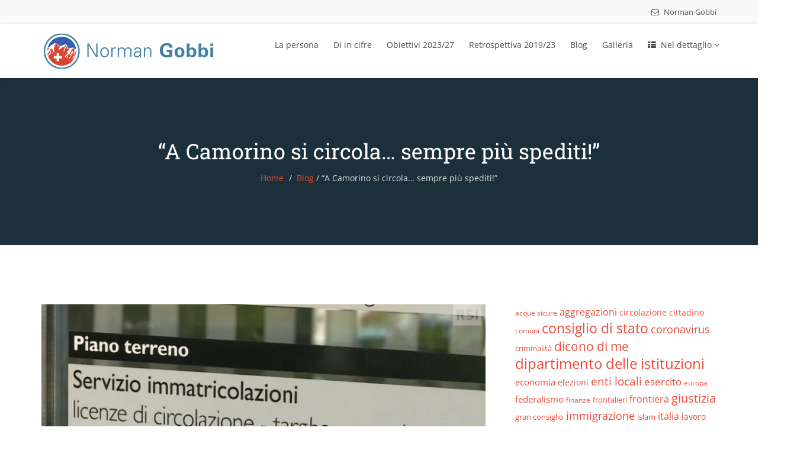

--- FILE ---
content_type: text/html; charset=UTF-8
request_url: https://www.normangobbi.ch/a-camorino-si-circola-sempre-piu-spediti/
body_size: 53398
content:
<!DOCTYPE html>
<html lang="it-IT">
<head><meta charset="UTF-8"><script>if(navigator.userAgent.match(/MSIE|Internet Explorer/i)||navigator.userAgent.match(/Trident\/7\..*?rv:11/i)){var href=document.location.href;if(!href.match(/[?&]nowprocket/)){if(href.indexOf("?")==-1){if(href.indexOf("#")==-1){document.location.href=href+"?nowprocket=1"}else{document.location.href=href.replace("#","?nowprocket=1#")}}else{if(href.indexOf("#")==-1){document.location.href=href+"&nowprocket=1"}else{document.location.href=href.replace("#","&nowprocket=1#")}}}}</script><script>(()=>{class RocketLazyLoadScripts{constructor(){this.v="2.0.2",this.userEvents=["keydown","keyup","mousedown","mouseup","mousemove","mouseover","mouseenter","mouseout","mouseleave","touchmove","touchstart","touchend","touchcancel","wheel","click","dblclick","input","visibilitychange"],this.attributeEvents=["onblur","onclick","oncontextmenu","ondblclick","onfocus","onmousedown","onmouseenter","onmouseleave","onmousemove","onmouseout","onmouseover","onmouseup","onmousewheel","onscroll","onsubmit"]}async t(){this.i(),this.o(),/iP(ad|hone)/.test(navigator.userAgent)&&this.h(),this.u(),this.l(this),this.m(),this.k(this),this.p(this),this._(),await Promise.all([this.R(),this.L()]),this.lastBreath=Date.now(),this.S(this),this.P(),this.D(),this.O(),this.M(),await this.C(this.delayedScripts.normal),await this.C(this.delayedScripts.defer),await this.C(this.delayedScripts.async),this.T("domReady"),await this.F(),await this.j(),await this.I(),this.T("windowLoad"),await this.A(),window.dispatchEvent(new Event("rocket-allScriptsLoaded")),this.everythingLoaded=!0,this.lastTouchEnd&&await new Promise((t=>setTimeout(t,500-Date.now()+this.lastTouchEnd))),this.H(),this.T("all"),this.U(),this.W()}i(){this.CSPIssue=sessionStorage.getItem("rocketCSPIssue"),document.addEventListener("securitypolicyviolation",(t=>{this.CSPIssue||"script-src-elem"!==t.violatedDirective||"data"!==t.blockedURI||(this.CSPIssue=!0,sessionStorage.setItem("rocketCSPIssue",!0))}),{isRocket:!0})}o(){window.addEventListener("pageshow",(t=>{this.persisted=t.persisted,this.realWindowLoadedFired=!0}),{isRocket:!0}),window.addEventListener("pagehide",(()=>{this.onFirstUserAction=null}),{isRocket:!0})}h(){let t;function e(e){t=e}window.addEventListener("touchstart",e,{isRocket:!0}),window.addEventListener("touchend",(function i(o){Math.abs(o.changedTouches[0].pageX-t.changedTouches[0].pageX)<10&&Math.abs(o.changedTouches[0].pageY-t.changedTouches[0].pageY)<10&&o.timeStamp-t.timeStamp<200&&(o.target.dispatchEvent(new PointerEvent("click",{target:o.target,bubbles:!0,cancelable:!0})),event.preventDefault(),window.removeEventListener("touchstart",e,{isRocket:!0}),window.removeEventListener("touchend",i,{isRocket:!0}))}),{isRocket:!0})}q(t){this.userActionTriggered||("mousemove"!==t.type||this.firstMousemoveIgnored?"keyup"===t.type||"mouseover"===t.type||"mouseout"===t.type||(this.userActionTriggered=!0,this.onFirstUserAction&&this.onFirstUserAction()):this.firstMousemoveIgnored=!0),"click"===t.type&&t.preventDefault(),this.savedUserEvents.length>0&&(t.stopPropagation(),t.stopImmediatePropagation()),"touchstart"===this.lastEvent&&"touchend"===t.type&&(this.lastTouchEnd=Date.now()),"click"===t.type&&(this.lastTouchEnd=0),this.lastEvent=t.type,this.savedUserEvents.push(t)}u(){this.savedUserEvents=[],this.userEventHandler=this.q.bind(this),this.userEvents.forEach((t=>window.addEventListener(t,this.userEventHandler,{passive:!1,isRocket:!0})))}U(){this.userEvents.forEach((t=>window.removeEventListener(t,this.userEventHandler,{passive:!1,isRocket:!0}))),this.savedUserEvents.forEach((t=>{t.target.dispatchEvent(new window[t.constructor.name](t.type,t))}))}m(){this.eventsMutationObserver=new MutationObserver((t=>{const e="return false";for(const i of t){if("attributes"===i.type){const t=i.target.getAttribute(i.attributeName);t&&t!==e&&(i.target.setAttribute("data-rocket-"+i.attributeName,t),i.target.setAttribute(i.attributeName,e))}"childList"===i.type&&i.addedNodes.forEach((t=>{if(t.nodeType===Node.ELEMENT_NODE)for(const i of t.attributes)this.attributeEvents.includes(i.name)&&i.value&&""!==i.value&&(t.setAttribute("data-rocket-"+i.name,i.value),t.setAttribute(i.name,e))}))}})),this.eventsMutationObserver.observe(document,{subtree:!0,childList:!0,attributeFilter:this.attributeEvents})}H(){this.eventsMutationObserver.disconnect(),this.attributeEvents.forEach((t=>{document.querySelectorAll("[data-rocket-"+t+"]").forEach((e=>{e.setAttribute(t,e.getAttribute("data-rocket-"+t)),e.removeAttribute("data-rocket-"+t)}))}))}k(t){Object.defineProperty(HTMLElement.prototype,"onclick",{get(){return this.rocketonclick},set(e){this.rocketonclick=e,this.setAttribute(t.everythingLoaded?"onclick":"data-rocket-onclick","this.rocketonclick(event)")}})}S(t){function e(e,i){let o=e[i];e[i]=null,Object.defineProperty(e,i,{get:()=>o,set(s){t.everythingLoaded?o=s:e["rocket"+i]=o=s}})}e(document,"onreadystatechange"),e(window,"onload"),e(window,"onpageshow");try{Object.defineProperty(document,"readyState",{get:()=>t.rocketReadyState,set(e){t.rocketReadyState=e},configurable:!0}),document.readyState="loading"}catch(t){console.log("WPRocket DJE readyState conflict, bypassing")}}l(t){this.originalAddEventListener=EventTarget.prototype.addEventListener,this.originalRemoveEventListener=EventTarget.prototype.removeEventListener,this.savedEventListeners=[],EventTarget.prototype.addEventListener=function(e,i,o){o&&o.isRocket||!t.B(e,this)&&!t.userEvents.includes(e)||t.B(e,this)&&!t.userActionTriggered||e.startsWith("rocket-")?t.originalAddEventListener.call(this,e,i,o):t.savedEventListeners.push({target:this,remove:!1,type:e,func:i,options:o})},EventTarget.prototype.removeEventListener=function(e,i,o){o&&o.isRocket||!t.B(e,this)&&!t.userEvents.includes(e)||t.B(e,this)&&!t.userActionTriggered||e.startsWith("rocket-")?t.originalRemoveEventListener.call(this,e,i,o):t.savedEventListeners.push({target:this,remove:!0,type:e,func:i,options:o})}}T(t){"all"===t&&(EventTarget.prototype.addEventListener=this.originalAddEventListener,EventTarget.prototype.removeEventListener=this.originalRemoveEventListener),this.savedEventListeners=this.savedEventListeners.filter((e=>{let i=e.type,o=e.target||window;return"domReady"===t&&"DOMContentLoaded"!==i&&"readystatechange"!==i||("windowLoad"===t&&"load"!==i&&"readystatechange"!==i&&"pageshow"!==i||(this.B(i,o)&&(i="rocket-"+i),e.remove?o.removeEventListener(i,e.func,e.options):o.addEventListener(i,e.func,e.options),!1))}))}p(t){let e;function i(e){return t.everythingLoaded?e:e.split(" ").map((t=>"load"===t||t.startsWith("load.")?"rocket-jquery-load":t)).join(" ")}function o(o){function s(e){const s=o.fn[e];o.fn[e]=o.fn.init.prototype[e]=function(){return this[0]===window&&t.userActionTriggered&&("string"==typeof arguments[0]||arguments[0]instanceof String?arguments[0]=i(arguments[0]):"object"==typeof arguments[0]&&Object.keys(arguments[0]).forEach((t=>{const e=arguments[0][t];delete arguments[0][t],arguments[0][i(t)]=e}))),s.apply(this,arguments),this}}if(o&&o.fn&&!t.allJQueries.includes(o)){const e={DOMContentLoaded:[],"rocket-DOMContentLoaded":[]};for(const t in e)document.addEventListener(t,(()=>{e[t].forEach((t=>t()))}),{isRocket:!0});o.fn.ready=o.fn.init.prototype.ready=function(i){function s(){parseInt(o.fn.jquery)>2?setTimeout((()=>i.bind(document)(o))):i.bind(document)(o)}return t.realDomReadyFired?!t.userActionTriggered||t.fauxDomReadyFired?s():e["rocket-DOMContentLoaded"].push(s):e.DOMContentLoaded.push(s),o([])},s("on"),s("one"),s("off"),t.allJQueries.push(o)}e=o}t.allJQueries=[],o(window.jQuery),Object.defineProperty(window,"jQuery",{get:()=>e,set(t){o(t)}})}P(){const t=new Map;document.write=document.writeln=function(e){const i=document.currentScript,o=document.createRange(),s=i.parentElement;let n=t.get(i);void 0===n&&(n=i.nextSibling,t.set(i,n));const a=document.createDocumentFragment();o.setStart(a,0),a.appendChild(o.createContextualFragment(e)),s.insertBefore(a,n)}}async R(){return new Promise((t=>{this.userActionTriggered?t():this.onFirstUserAction=t}))}async L(){return new Promise((t=>{document.addEventListener("DOMContentLoaded",(()=>{this.realDomReadyFired=!0,t()}),{isRocket:!0})}))}async I(){return this.realWindowLoadedFired?Promise.resolve():new Promise((t=>{window.addEventListener("load",t,{isRocket:!0})}))}M(){this.pendingScripts=[];this.scriptsMutationObserver=new MutationObserver((t=>{for(const e of t)e.addedNodes.forEach((t=>{"SCRIPT"!==t.tagName||t.noModule||t.isWPRocket||this.pendingScripts.push({script:t,promise:new Promise((e=>{const i=()=>{const i=this.pendingScripts.findIndex((e=>e.script===t));i>=0&&this.pendingScripts.splice(i,1),e()};t.addEventListener("load",i,{isRocket:!0}),t.addEventListener("error",i,{isRocket:!0}),setTimeout(i,1e3)}))})}))})),this.scriptsMutationObserver.observe(document,{childList:!0,subtree:!0})}async j(){await this.J(),this.pendingScripts.length?(await this.pendingScripts[0].promise,await this.j()):this.scriptsMutationObserver.disconnect()}D(){this.delayedScripts={normal:[],async:[],defer:[]},document.querySelectorAll("script[type$=rocketlazyloadscript]").forEach((t=>{t.hasAttribute("data-rocket-src")?t.hasAttribute("async")&&!1!==t.async?this.delayedScripts.async.push(t):t.hasAttribute("defer")&&!1!==t.defer||"module"===t.getAttribute("data-rocket-type")?this.delayedScripts.defer.push(t):this.delayedScripts.normal.push(t):this.delayedScripts.normal.push(t)}))}async _(){await this.L();let t=[];document.querySelectorAll("script[type$=rocketlazyloadscript][data-rocket-src]").forEach((e=>{let i=e.getAttribute("data-rocket-src");if(i&&!i.startsWith("data:")){i.startsWith("//")&&(i=location.protocol+i);try{const o=new URL(i).origin;o!==location.origin&&t.push({src:o,crossOrigin:e.crossOrigin||"module"===e.getAttribute("data-rocket-type")})}catch(t){}}})),t=[...new Map(t.map((t=>[JSON.stringify(t),t]))).values()],this.N(t,"preconnect")}async $(t){if(await this.G(),!0!==t.noModule||!("noModule"in HTMLScriptElement.prototype))return new Promise((e=>{let i;function o(){(i||t).setAttribute("data-rocket-status","executed"),e()}try{if(navigator.userAgent.includes("Firefox/")||""===navigator.vendor||this.CSPIssue)i=document.createElement("script"),[...t.attributes].forEach((t=>{let e=t.nodeName;"type"!==e&&("data-rocket-type"===e&&(e="type"),"data-rocket-src"===e&&(e="src"),i.setAttribute(e,t.nodeValue))})),t.text&&(i.text=t.text),t.nonce&&(i.nonce=t.nonce),i.hasAttribute("src")?(i.addEventListener("load",o,{isRocket:!0}),i.addEventListener("error",(()=>{i.setAttribute("data-rocket-status","failed-network"),e()}),{isRocket:!0}),setTimeout((()=>{i.isConnected||e()}),1)):(i.text=t.text,o()),i.isWPRocket=!0,t.parentNode.replaceChild(i,t);else{const i=t.getAttribute("data-rocket-type"),s=t.getAttribute("data-rocket-src");i?(t.type=i,t.removeAttribute("data-rocket-type")):t.removeAttribute("type"),t.addEventListener("load",o,{isRocket:!0}),t.addEventListener("error",(i=>{this.CSPIssue&&i.target.src.startsWith("data:")?(console.log("WPRocket: CSP fallback activated"),t.removeAttribute("src"),this.$(t).then(e)):(t.setAttribute("data-rocket-status","failed-network"),e())}),{isRocket:!0}),s?(t.fetchPriority="high",t.removeAttribute("data-rocket-src"),t.src=s):t.src="data:text/javascript;base64,"+window.btoa(unescape(encodeURIComponent(t.text)))}}catch(i){t.setAttribute("data-rocket-status","failed-transform"),e()}}));t.setAttribute("data-rocket-status","skipped")}async C(t){const e=t.shift();return e?(e.isConnected&&await this.$(e),this.C(t)):Promise.resolve()}O(){this.N([...this.delayedScripts.normal,...this.delayedScripts.defer,...this.delayedScripts.async],"preload")}N(t,e){this.trash=this.trash||[];let i=!0;var o=document.createDocumentFragment();t.forEach((t=>{const s=t.getAttribute&&t.getAttribute("data-rocket-src")||t.src;if(s&&!s.startsWith("data:")){const n=document.createElement("link");n.href=s,n.rel=e,"preconnect"!==e&&(n.as="script",n.fetchPriority=i?"high":"low"),t.getAttribute&&"module"===t.getAttribute("data-rocket-type")&&(n.crossOrigin=!0),t.crossOrigin&&(n.crossOrigin=t.crossOrigin),t.integrity&&(n.integrity=t.integrity),t.nonce&&(n.nonce=t.nonce),o.appendChild(n),this.trash.push(n),i=!1}})),document.head.appendChild(o)}W(){this.trash.forEach((t=>t.remove()))}async F(){try{document.readyState="interactive"}catch(t){}this.fauxDomReadyFired=!0;try{await this.G(),document.dispatchEvent(new Event("rocket-readystatechange")),await this.G(),document.rocketonreadystatechange&&document.rocketonreadystatechange(),await this.G(),document.dispatchEvent(new Event("rocket-DOMContentLoaded")),await this.G(),window.dispatchEvent(new Event("rocket-DOMContentLoaded"))}catch(t){console.error(t)}}async A(){try{document.readyState="complete"}catch(t){}try{await this.G(),document.dispatchEvent(new Event("rocket-readystatechange")),await this.G(),document.rocketonreadystatechange&&document.rocketonreadystatechange(),await this.G(),window.dispatchEvent(new Event("rocket-load")),await this.G(),window.rocketonload&&window.rocketonload(),await this.G(),this.allJQueries.forEach((t=>t(window).trigger("rocket-jquery-load"))),await this.G();const t=new Event("rocket-pageshow");t.persisted=this.persisted,window.dispatchEvent(t),await this.G(),window.rocketonpageshow&&window.rocketonpageshow({persisted:this.persisted})}catch(t){console.error(t)}}async G(){Date.now()-this.lastBreath>45&&(await this.J(),this.lastBreath=Date.now())}async J(){return document.hidden?new Promise((t=>setTimeout(t))):new Promise((t=>requestAnimationFrame(t)))}B(t,e){return e===document&&"readystatechange"===t||(e===document&&"DOMContentLoaded"===t||(e===window&&"DOMContentLoaded"===t||(e===window&&"load"===t||e===window&&"pageshow"===t)))}static run(){(new RocketLazyLoadScripts).t()}}RocketLazyLoadScripts.run()})();</script>
    
    <meta name="viewport" content="width=device-width, initial-scale=1">
    <meta http-equiv="X-UA-Compatible" content="IE=edge">
    <link rel="profile" href="http://gmpg.org/xfn/11">
    <link rel="pingback" href="https://www.normangobbi.ch/xmlrpc.php">
    <title>“A Camorino si circola… sempre più spediti!” &#8211; Norman Gobbi</title><link rel="preload" data-rocket-preload as="font" href="https://www.normangobbi.ch/wp-content/themes/nominee/fonts/fontawesome-webfont.woff2?v=4.6.3" crossorigin><link rel="preload" data-rocket-preload as="font" href="https://www.normangobbi.ch/wp-content/themes/nominee/fonts/flaticon/flaticon.woff" crossorigin><link rel="preload" data-rocket-preload as="font" href="https://fonts.gstatic.com/s/opensans/v40/memSYaGs126MiZpBA-UvWbX2vVnXBbObj2OVZyOOSr4dVJWUgsjZ0B4iaVIGxA.woff2" crossorigin><link rel="preload" data-rocket-preload as="font" href="https://fonts.gstatic.com/s/opensans/v40/memSYaGs126MiZpBA-UvWbX2vVnXBbObj2OVZyOOSr4dVJWUgsjZ0B4gaVI.woff2" crossorigin><link rel="preload" data-rocket-preload as="font" href="https://fonts.gstatic.com/s/robotoslab/v34/BngMUXZYTXPIvIBgJJSb6ufN5qU.woff2" crossorigin><style id="wpr-usedcss">img.emoji{display:inline!important;border:none!important;box-shadow:none!important;height:1em!important;width:1em!important;margin:0 .07em!important;vertical-align:-.1em!important;background:0 0!important;padding:0!important}:where(.wp-block-button__link){border-radius:9999px;box-shadow:none;padding:calc(.667em + 2px) calc(1.333em + 2px);text-decoration:none}:where(.wp-block-calendar table:not(.has-background) th){background:#ddd}:where(.wp-block-columns){margin-bottom:1.75em}:where(.wp-block-columns.has-background){padding:1.25em 2.375em}:where(.wp-block-post-comments input[type=submit]){border:none}:where(.wp-block-cover-image:not(.has-text-color)),:where(.wp-block-cover:not(.has-text-color)){color:#fff}:where(.wp-block-cover-image.is-light:not(.has-text-color)),:where(.wp-block-cover.is-light:not(.has-text-color)){color:#000}:where(.wp-block-file){margin-bottom:1.5em}:where(.wp-block-file__button){border-radius:2em;display:inline-block;padding:.5em 1em}:where(.wp-block-file__button):is(a):active,:where(.wp-block-file__button):is(a):focus,:where(.wp-block-file__button):is(a):hover,:where(.wp-block-file__button):is(a):visited{box-shadow:none;color:#fff;opacity:.85;text-decoration:none}:where(.wp-block-latest-comments:not([style*=line-height] .wp-block-latest-comments__comment)){line-height:1.1}:where(.wp-block-latest-comments:not([style*=line-height] .wp-block-latest-comments__comment-excerpt p)){line-height:1.8}ol,ul{box-sizing:border-box}:where(.wp-block-navigation.has-background .wp-block-navigation-item a:not(.wp-element-button)),:where(.wp-block-navigation.has-background .wp-block-navigation-submenu a:not(.wp-element-button)){padding:.5em 1em}:where(.wp-block-navigation .wp-block-navigation__submenu-container .wp-block-navigation-item a:not(.wp-element-button)),:where(.wp-block-navigation .wp-block-navigation__submenu-container .wp-block-navigation-submenu a:not(.wp-element-button)),:where(.wp-block-navigation .wp-block-navigation__submenu-container .wp-block-navigation-submenu button.wp-block-navigation-item__content),:where(.wp-block-navigation .wp-block-navigation__submenu-container .wp-block-pages-list__item button.wp-block-navigation-item__content){padding:.5em 1em}:where(p.has-text-color:not(.has-link-color)) a{color:inherit}:where(.wp-block-post-excerpt){margin-bottom:var(--wp--style--block-gap);margin-top:var(--wp--style--block-gap)}:where(.wp-block-preformatted.has-background){padding:1.25em 2.375em}:where(.wp-block-pullquote){margin:0 0 1em}:where(.wp-block-search__button){border:1px solid #ccc;padding:6px 10px}:where(.wp-block-search__button-inside .wp-block-search__inside-wrapper){border:1px solid #949494;box-sizing:border-box;padding:4px}:where(.wp-block-search__button-inside .wp-block-search__inside-wrapper) .wp-block-search__input{border:none;border-radius:0;padding:0 4px}:where(.wp-block-search__button-inside .wp-block-search__inside-wrapper) .wp-block-search__input:focus{outline:0}:where(.wp-block-search__button-inside .wp-block-search__inside-wrapper) :where(.wp-block-search__button){padding:4px 8px}:where(.wp-block-term-description){margin-bottom:var(--wp--style--block-gap);margin-top:var(--wp--style--block-gap)}:where(pre.wp-block-verse){font-family:inherit}.entry-content{counter-reset:footnotes}:root{--wp--preset--font-size--normal:16px;--wp--preset--font-size--huge:42px}.screen-reader-text{clip:rect(1px,1px,1px,1px);word-wrap:normal!important;border:0;-webkit-clip-path:inset(50%);clip-path:inset(50%);height:1px;margin:-1px;overflow:hidden;padding:0;position:absolute;width:1px}.screen-reader-text:focus{clip:auto!important;background-color:#ddd;-webkit-clip-path:none;clip-path:none;color:#444;display:block;font-size:1em;height:auto;left:5px;line-height:normal;padding:15px 23px 14px;text-decoration:none;top:5px;width:auto;z-index:100000}html :where(.has-border-color){border-style:solid}html :where([style*=border-top-color]){border-top-style:solid}html :where([style*=border-right-color]){border-right-style:solid}html :where([style*=border-bottom-color]){border-bottom-style:solid}html :where([style*=border-left-color]){border-left-style:solid}html :where([style*=border-width]){border-style:solid}html :where([style*=border-top-width]){border-top-style:solid}html :where([style*=border-right-width]){border-right-style:solid}html :where([style*=border-bottom-width]){border-bottom-style:solid}html :where([style*=border-left-width]){border-left-style:solid}html :where(img[class*=wp-image-]){height:auto;max-width:100%}:where(figure){margin:0 0 1em}html :where(.is-position-sticky){--wp-admin--admin-bar--position-offset:var(--wp-admin--admin-bar--height,0px)}@media screen and (max-width:600px){html :where(.is-position-sticky){--wp-admin--admin-bar--position-offset:0px}}body{--wp--preset--color--black:#000000;--wp--preset--color--cyan-bluish-gray:#abb8c3;--wp--preset--color--white:#ffffff;--wp--preset--color--pale-pink:#f78da7;--wp--preset--color--vivid-red:#cf2e2e;--wp--preset--color--luminous-vivid-orange:#ff6900;--wp--preset--color--luminous-vivid-amber:#fcb900;--wp--preset--color--light-green-cyan:#7bdcb5;--wp--preset--color--vivid-green-cyan:#00d084;--wp--preset--color--pale-cyan-blue:#8ed1fc;--wp--preset--color--vivid-cyan-blue:#0693e3;--wp--preset--color--vivid-purple:#9b51e0;--wp--preset--gradient--vivid-cyan-blue-to-vivid-purple:linear-gradient(135deg,rgba(6, 147, 227, 1) 0%,rgb(155, 81, 224) 100%);--wp--preset--gradient--light-green-cyan-to-vivid-green-cyan:linear-gradient(135deg,rgb(122, 220, 180) 0%,rgb(0, 208, 130) 100%);--wp--preset--gradient--luminous-vivid-amber-to-luminous-vivid-orange:linear-gradient(135deg,rgba(252, 185, 0, 1) 0%,rgba(255, 105, 0, 1) 100%);--wp--preset--gradient--luminous-vivid-orange-to-vivid-red:linear-gradient(135deg,rgba(255, 105, 0, 1) 0%,rgb(207, 46, 46) 100%);--wp--preset--gradient--very-light-gray-to-cyan-bluish-gray:linear-gradient(135deg,rgb(238, 238, 238) 0%,rgb(169, 184, 195) 100%);--wp--preset--gradient--cool-to-warm-spectrum:linear-gradient(135deg,rgb(74, 234, 220) 0%,rgb(151, 120, 209) 20%,rgb(207, 42, 186) 40%,rgb(238, 44, 130) 60%,rgb(251, 105, 98) 80%,rgb(254, 248, 76) 100%);--wp--preset--gradient--blush-light-purple:linear-gradient(135deg,rgb(255, 206, 236) 0%,rgb(152, 150, 240) 100%);--wp--preset--gradient--blush-bordeaux:linear-gradient(135deg,rgb(254, 205, 165) 0%,rgb(254, 45, 45) 50%,rgb(107, 0, 62) 100%);--wp--preset--gradient--luminous-dusk:linear-gradient(135deg,rgb(255, 203, 112) 0%,rgb(199, 81, 192) 50%,rgb(65, 88, 208) 100%);--wp--preset--gradient--pale-ocean:linear-gradient(135deg,rgb(255, 245, 203) 0%,rgb(182, 227, 212) 50%,rgb(51, 167, 181) 100%);--wp--preset--gradient--electric-grass:linear-gradient(135deg,rgb(202, 248, 128) 0%,rgb(113, 206, 126) 100%);--wp--preset--gradient--midnight:linear-gradient(135deg,rgb(2, 3, 129) 0%,rgb(40, 116, 252) 100%);--wp--preset--font-size--small:13px;--wp--preset--font-size--medium:20px;--wp--preset--font-size--large:36px;--wp--preset--font-size--x-large:42px;--wp--preset--spacing--20:0.44rem;--wp--preset--spacing--30:0.67rem;--wp--preset--spacing--40:1rem;--wp--preset--spacing--50:1.5rem;--wp--preset--spacing--60:2.25rem;--wp--preset--spacing--70:3.38rem;--wp--preset--spacing--80:5.06rem;--wp--preset--shadow--natural:6px 6px 9px rgba(0, 0, 0, .2);--wp--preset--shadow--deep:12px 12px 50px rgba(0, 0, 0, .4);--wp--preset--shadow--sharp:6px 6px 0px rgba(0, 0, 0, .2);--wp--preset--shadow--outlined:6px 6px 0px -3px rgba(255, 255, 255, 1),6px 6px rgba(0, 0, 0, 1);--wp--preset--shadow--crisp:6px 6px 0px rgba(0, 0, 0, 1)}:where(.is-layout-flex){gap:.5em}:where(.is-layout-grid){gap:.5em}:where(.wp-block-post-template.is-layout-flex){gap:1.25em}:where(.wp-block-post-template.is-layout-grid){gap:1.25em}:where(.wp-block-columns.is-layout-flex){gap:2em}:where(.wp-block-columns.is-layout-grid){gap:2em}.ext h2{margin-top:var(--wp--style--block-gap,1.75rem)!important;margin-bottom:var(--wp--style--block-gap,1.75rem)!important}body{--extendify--spacing--large:var(--wp--custom--spacing--large,clamp(2em, 8vw, 8em))!important;--wp--preset--font-size--ext-small:1rem!important;--wp--preset--font-size--ext-medium:1.125rem!important;--wp--preset--font-size--ext-large:clamp(1.65rem, 3.5vw, 2.15rem)!important;--wp--preset--font-size--ext-x-large:clamp(3rem, 6vw, 4.75rem)!important;--wp--preset--font-size--ext-xx-large:clamp(3.25rem, 7.5vw, 5.75rem)!important;--wp--preset--color--black:#000!important;--wp--preset--color--white:#fff!important}.ext *{box-sizing:border-box!important}.cmplz-blocked-content-notice{display:none}.cmplz-optin .cmplz-blocked-content-container .cmplz-blocked-content-notice,.cmplz-optin .cmplz-wp-video .cmplz-blocked-content-notice{display:block}.cmplz-blocked-content-container,.cmplz-wp-video{animation-name:cmplz-fadein;animation-duration:.6s;background:#fff;border:0;border-radius:3px;box-shadow:0 0 1px 0 rgba(0,0,0,.5),0 1px 10px 0 rgba(0,0,0,.15);display:flex;justify-content:center;align-items:center;background-repeat:no-repeat!important;background-size:cover!important;height:inherit;position:relative}.cmplz-blocked-content-container iframe,.cmplz-wp-video iframe{visibility:hidden;max-height:100%;border:0!important}.cmplz-blocked-content-container .cmplz-blocked-content-notice,.cmplz-wp-video .cmplz-blocked-content-notice{white-space:normal;text-transform:initial;position:absolute!important;width:100%;top:50%;left:50%;transform:translate(-50%,-50%);max-width:300px;font-size:14px;padding:10px;background-color:rgba(0,0,0,.5);color:#fff;text-align:center;z-index:98;line-height:23px}.cmplz-blocked-content-container .cmplz-blocked-content-notice .cmplz-links,.cmplz-wp-video .cmplz-blocked-content-notice .cmplz-links{display:block;margin-bottom:10px}.cmplz-blocked-content-container .cmplz-blocked-content-notice .cmplz-links a,.cmplz-wp-video .cmplz-blocked-content-notice .cmplz-links a{color:#fff}.cmplz-blocked-content-container div div{display:none}.cmplz-wp-video .cmplz-placeholder-element{width:100%;height:inherit}@keyframes cmplz-fadein{from{opacity:0}to{opacity:1}}@font-face{font-family:FontAwesome;src:url('https://www.normangobbi.ch/wp-content/themes/nominee/fonts/fontawesome-webfont.eot?v=4.6.3');src:url('https://www.normangobbi.ch/wp-content/themes/nominee/fonts/fontawesome-webfont.eot?#iefix&v=4.6.3') format('embedded-opentype'),url('https://www.normangobbi.ch/wp-content/themes/nominee/fonts/fontawesome-webfont.woff2?v=4.6.3') format('woff2'),url('https://www.normangobbi.ch/wp-content/themes/nominee/fonts/fontawesome-webfont.woff?v=4.6.3') format('woff'),url('https://www.normangobbi.ch/wp-content/themes/nominee/fonts/fontawesome-webfont.ttf?v=4.6.3') format('truetype'),url('https://i0.wp.com/normangobbi.ch/wp-content/themes/nominee/fonts/fontawesome-webfont.svg?v=4.6.3#fontawesomeregular') format('svg');font-weight:400;font-style:normal;font-display:swap}.fa{display:inline-block;font:14px/1 FontAwesome;font-size:inherit;text-rendering:auto;-webkit-font-smoothing:antialiased;-moz-osx-font-smoothing:grayscale}.pull-right{float:right}.fa.pull-right{margin-left:.3em}.fa-envelope-o:before{content:"\f003"}.fa-star:before{content:"\f005"}.fa-user:before{content:"\f007"}.fa-th-list:before{content:"\f00b"}.fa-times:before{content:"\f00d"}.fa-tags:before{content:"\f02c"}.fa-arrow-left:before{content:"\f060"}.fa-arrow-right:before{content:"\f061"}.fa-calendar:before{content:"\f073"}.fa-retweet:before{content:"\f079"}.fa-folder-open:before{content:"\f07c"}.fa-comments:before{content:"\f086"}.fa-twitter:before{content:"\f099"}.fa-facebook:before{content:"\f09a"}.fa-rss:before{content:"\f09e"}.fa-link:before{content:"\f0c1"}.fa-google-plus:before{content:"\f0d5"}.fa-linkedin:before{content:"\f0e1"}.fa-angle-left:before{content:"\f104"}.fa-angle-right:before{content:"\f105"}.fa-angle-up:before{content:"\f106"}.fa-angle-down:before{content:"\f107"}.fa-reply:before{content:"\f112"}.fa-instagram:before{content:"\f16d"}.fa-share-alt:before{content:"\f1e0"}html{font-family:sans-serif;-webkit-text-size-adjust:100%;-ms-text-size-adjust:100%}body{margin:0}article,details,figcaption,figure,footer,header,main,nav,summary{display:block}audio,canvas,progress,video{display:inline-block;vertical-align:baseline}audio:not([controls]){display:none;height:0}[hidden],template{display:none}a{background-color:transparent}a:active,a:hover{outline:0}strong{font-weight:700}h1{margin:.67em 0;font-size:2em}img{border:0}svg:not(:root){overflow:hidden}figure{margin:1em 40px}code{font-family:monospace,monospace;font-size:1em}button,input,optgroup,select,textarea{margin:0;font:inherit;color:inherit}button{overflow:visible}button,select{text-transform:none}button,html input[type=button],input[type=reset],input[type=submit]{-webkit-appearance:button;cursor:pointer}button[disabled],html input[disabled]{cursor:default}button::-moz-focus-inner,input::-moz-focus-inner{padding:0;border:0}input{line-height:normal}input[type=checkbox],input[type=radio]{-webkit-box-sizing:border-box;-moz-box-sizing:border-box;box-sizing:border-box;padding:0}input[type=number]::-webkit-inner-spin-button,input[type=number]::-webkit-outer-spin-button{height:auto}fieldset{padding:.35em .625em .75em;margin:0 2px;border:1px solid silver}legend{padding:0;border:0}textarea{overflow:auto}optgroup{font-weight:700}table{border-spacing:0;border-collapse:collapse}td,th{padding:0}@media print{*,:after,:before{color:#000!important;text-shadow:none!important;background:0 0!important;-webkit-box-shadow:none!important;box-shadow:none!important}a,a:visited{text-decoration:underline}a[href]:after{content:" (" attr(href) ")"}a[href^="#"]:after,a[href^="javascript:"]:after{content:""}thead{display:table-header-group}img,tr{page-break-inside:avoid}img{max-width:100%!important}h2,h3,p{orphans:3;widows:3}h2,h3{page-break-after:avoid}.navbar{display:none}.label{border:1px solid #000}.table{border-collapse:collapse!important}.table td,.table th{background-color:#fff!important}}.glyphicon{position:relative;top:1px;display:inline-block;font-family:'Glyphicons Halflings';font-style:normal;font-weight:400;line-height:1;-webkit-font-smoothing:antialiased;-moz-osx-font-smoothing:grayscale}*{-webkit-box-sizing:border-box;-moz-box-sizing:border-box;box-sizing:border-box}:after,:before{-webkit-box-sizing:border-box;-moz-box-sizing:border-box;box-sizing:border-box}html{font-size:10px;-webkit-tap-highlight-color:transparent}body{font-family:"Helvetica Neue",Helvetica,Arial,sans-serif;font-size:14px;line-height:1.42857143;color:#333;background-color:#fff}button,input,select,textarea{font-family:inherit;font-size:inherit;line-height:inherit}a{color:#337ab7;text-decoration:none}a:focus,a:hover{color:#23527c;text-decoration:underline}a:focus{outline:-webkit-focus-ring-color auto 5px;outline-offset:-2px}figure{margin:0}img{vertical-align:middle}.img-responsive{display:block;max-width:100%;height:auto}[role=button]{cursor:pointer}h1,h2,h3,h4{font-family:inherit;font-weight:500;line-height:1.1;color:inherit}h1,h2,h3{margin-top:20px;margin-bottom:10px}h4{margin-top:10px;margin-bottom:10px}h1{font-size:36px}h2{font-size:30px}h3{font-size:24px}h4{font-size:18px}p{margin:0 0 10px}.text-left{text-align:left}.text-right{text-align:right}.text-center{text-align:center}.page-header{padding-bottom:9px;margin:40px 0 20px;border-bottom:1px solid #eee}ol,ul{margin-top:0;margin-bottom:10px}ol ol,ol ul,ul ol,ul ul{margin-bottom:0}.list-inline{padding-left:0;margin-left:-5px;list-style:none}.list-inline>li{display:inline-block;padding-right:5px;padding-left:5px}code{font-family:Menlo,Monaco,Consolas,"Courier New",monospace}code{padding:2px 4px;font-size:90%;color:#c7254e;background-color:#f9f2f4;border-radius:4px}.container{padding-right:15px;padding-left:15px;margin-right:auto;margin-left:auto}@media (min-width:768px){.container{width:750px}}@media (min-width:992px){.container{width:970px}}@media (min-width:1200px){.container{width:1170px}}.row{margin-right:-15px;margin-left:-15px}.col-md-12,.col-md-3,.col-md-4,.col-md-6,.col-md-8,.col-sm-4,.col-sm-5,.col-sm-6,.col-sm-7,.col-sm-8,.col-xs-6{position:relative;min-height:1px;padding-right:15px;padding-left:15px}.col-xs-6{float:left}.col-xs-6{width:50%}@media (min-width:768px){.col-sm-4,.col-sm-5,.col-sm-6,.col-sm-7,.col-sm-8{float:left}.col-sm-8{width:66.66666667%}.col-sm-7{width:58.33333333%}.col-sm-6{width:50%}.col-sm-5{width:41.66666667%}.col-sm-4{width:33.33333333%}}@media (min-width:992px){.col-md-12,.col-md-3,.col-md-4,.col-md-6,.col-md-8{float:left}.col-md-12{width:100%}.col-md-8{width:66.66666667%}.col-md-6{width:50%}.col-md-4{width:33.33333333%}.col-md-3{width:25%}}table{background-color:transparent}caption{padding-top:8px;padding-bottom:8px;color:#777;text-align:left}th{text-align:left}.table{width:100%;max-width:100%;margin-bottom:20px}.table>tbody>tr>td,.table>tbody>tr>th,.table>thead>tr>td,.table>thead>tr>th{padding:8px;line-height:1.42857143;vertical-align:top;border-top:1px solid #ddd}.table>thead>tr>th{vertical-align:bottom;border-bottom:2px solid #ddd}.table>caption+thead>tr:first-child>td,.table>caption+thead>tr:first-child>th,.table>colgroup+thead>tr:first-child>td,.table>colgroup+thead>tr:first-child>th,.table>thead:first-child>tr:first-child>td,.table>thead:first-child>tr:first-child>th{border-top:0}.table>tbody+tbody{border-top:2px solid #ddd}.table .table{background-color:#fff}table col[class*=col-]{position:static;display:table-column;float:none}table td[class*=col-],table th[class*=col-]{position:static;display:table-cell;float:none}.table>tbody>tr.active>td,.table>tbody>tr.active>th,.table>tbody>tr>td.active,.table>tbody>tr>th.active,.table>thead>tr.active>td,.table>thead>tr.active>th,.table>thead>tr>td.active,.table>thead>tr>th.active{background-color:#f5f5f5}.table>tbody>tr.success>td,.table>tbody>tr.success>th,.table>tbody>tr>td.success,.table>tbody>tr>th.success,.table>thead>tr.success>td,.table>thead>tr.success>th,.table>thead>tr>td.success,.table>thead>tr>th.success{background-color:#dff0d8}.table>tbody>tr.warning>td,.table>tbody>tr.warning>th,.table>tbody>tr>td.warning,.table>tbody>tr>th.warning,.table>thead>tr.warning>td,.table>thead>tr.warning>th,.table>thead>tr>td.warning,.table>thead>tr>th.warning{background-color:#fcf8e3}fieldset{min-width:0;padding:0;margin:0;border:0}legend{display:block;width:100%;padding:0;margin-bottom:20px;font-size:21px;line-height:inherit;color:#333;border:0;border-bottom:1px solid #e5e5e5}label{display:inline-block;max-width:100%;margin-bottom:5px;font-weight:700}input[type=checkbox],input[type=radio]{margin:4px 0 0;line-height:normal}input[type=file]{display:block}select[multiple],select[size]{height:auto}input[type=checkbox]:focus,input[type=file]:focus,input[type=radio]:focus{outline:-webkit-focus-ring-color auto 5px;outline-offset:-2px}.form-control{display:block;width:100%;height:34px;padding:6px 12px;font-size:14px;line-height:1.42857143;color:#555;background-color:#fff;background-image:none;border:1px solid #ccc;border-radius:4px;-webkit-box-shadow:inset 0 1px 1px rgba(0,0,0,.075);box-shadow:inset 0 1px 1px rgba(0,0,0,.075);-webkit-transition:border-color .15s ease-in-out,-webkit-box-shadow .15s ease-in-out;-o-transition:border-color .15s ease-in-out,box-shadow .15s ease-in-out;transition:border-color ease-in-out .15s,box-shadow ease-in-out .15s}.form-control:focus{border-color:#66afe9;outline:0;-webkit-box-shadow:inset 0 1px 1px rgba(0,0,0,.075),0 0 8px rgba(102,175,233,.6);box-shadow:inset 0 1px 1px rgba(0,0,0,.075),0 0 8px rgba(102,175,233,.6)}.form-control::-moz-placeholder{color:#999;opacity:1}.form-control:-ms-input-placeholder{color:#999}.form-control::-webkit-input-placeholder{color:#999}.form-control::-ms-expand{background-color:transparent;border:0}.form-control[disabled],fieldset[disabled] .form-control{background-color:#eee;opacity:1}.form-control[disabled],fieldset[disabled] .form-control{cursor:not-allowed}textarea.form-control{height:auto}@media screen and (-webkit-min-device-pixel-ratio:0){input[type=date].form-control,input[type=time].form-control{line-height:34px}}.form-group{margin-bottom:15px}.checkbox,.radio{position:relative;display:block;margin-top:10px;margin-bottom:10px}.checkbox label,.radio label{min-height:20px;padding-left:20px;margin-bottom:0;font-weight:400;cursor:pointer}.checkbox input[type=checkbox],.radio input[type=radio]{position:absolute;margin-left:-20px}.checkbox+.checkbox,.radio+.radio{margin-top:-5px}fieldset[disabled] input[type=checkbox],fieldset[disabled] input[type=radio],input[type=checkbox].disabled,input[type=checkbox][disabled],input[type=radio].disabled,input[type=radio][disabled]{cursor:not-allowed}.checkbox.disabled label,.radio.disabled label,fieldset[disabled] .checkbox label,fieldset[disabled] .radio label{cursor:not-allowed}@media (min-width:768px){.form-inline .form-group{display:inline-block;margin-bottom:0;vertical-align:middle}.form-inline .form-control{display:inline-block;width:auto;vertical-align:middle}.form-inline .checkbox,.form-inline .radio{display:inline-block;margin-top:0;margin-bottom:0;vertical-align:middle}.form-inline .checkbox label,.form-inline .radio label{padding-left:0}.form-inline .checkbox input[type=checkbox],.form-inline .radio input[type=radio]{position:relative;margin-left:0}.navbar-right .dropdown-menu{right:0;left:auto}}.btn{display:inline-block;padding:6px 12px;margin-bottom:0;font-size:14px;font-weight:400;line-height:1.42857143;text-align:center;white-space:nowrap;vertical-align:middle;-ms-touch-action:manipulation;touch-action:manipulation;cursor:pointer;-webkit-user-select:none;-moz-user-select:none;-ms-user-select:none;user-select:none;background-image:none;border:1px solid transparent;border-radius:4px}.btn.active.focus,.btn.active:focus,.btn.focus,.btn:active.focus,.btn:active:focus,.btn:focus{outline:-webkit-focus-ring-color auto 5px;outline-offset:-2px}.btn.focus,.btn:focus,.btn:hover{color:#333;text-decoration:none}.btn.active,.btn:active{background-image:none;outline:0;-webkit-box-shadow:inset 0 3px 5px rgba(0,0,0,.125);box-shadow:inset 0 3px 5px rgba(0,0,0,.125)}.btn.disabled,.btn[disabled],fieldset[disabled] .btn{cursor:not-allowed;-webkit-box-shadow:none;box-shadow:none;opacity:.65}a.btn.disabled,fieldset[disabled] a.btn{pointer-events:none}.btn-primary{color:#fff;background-color:#337ab7;border-color:#2e6da4}.btn-primary.focus,.btn-primary:focus{color:#fff;background-color:#286090;border-color:#122b40}.btn-primary:hover{color:#fff;background-color:#286090;border-color:#204d74}.btn-primary.active,.btn-primary:active{color:#fff;background-color:#286090;border-color:#204d74}.btn-primary.active.focus,.btn-primary.active:focus,.btn-primary.active:hover,.btn-primary:active.focus,.btn-primary:active:focus,.btn-primary:active:hover{color:#fff;background-color:#204d74;border-color:#122b40}.btn-primary.active,.btn-primary:active{background-image:none}.btn-primary.disabled.focus,.btn-primary.disabled:focus,.btn-primary.disabled:hover,.btn-primary[disabled].focus,.btn-primary[disabled]:focus,.btn-primary[disabled]:hover,fieldset[disabled] .btn-primary.focus,fieldset[disabled] .btn-primary:focus,fieldset[disabled] .btn-primary:hover{background-color:#337ab7;border-color:#2e6da4}.btn-lg{padding:10px 16px;font-size:18px;line-height:1.3333333;border-radius:6px}.fade{opacity:0;-webkit-transition:opacity .15s linear;-o-transition:opacity .15s linear;transition:opacity .15s linear}.fade.in{opacity:1}.collapse{display:none}.collapse.in{display:block}tr.collapse.in{display:table-row}tbody.collapse.in{display:table-row-group}.collapsing{position:relative;height:0;overflow:hidden;-webkit-transition-timing-function:ease;-o-transition-timing-function:ease;transition-timing-function:ease;-webkit-transition-duration:.35s;-o-transition-duration:.35s;transition-duration:.35s;-webkit-transition-property:height,visibility;-o-transition-property:height,visibility;transition-property:height,visibility}.dropdown{position:relative}.dropdown-menu{position:absolute;top:100%;left:0;z-index:1000;display:none;float:left;min-width:160px;padding:5px 0;margin:2px 0 0;font-size:14px;text-align:left;list-style:none;background-color:#fff;-webkit-background-clip:padding-box;background-clip:padding-box;border:1px solid #ccc;border:1px solid rgba(0,0,0,.15);border-radius:4px;-webkit-box-shadow:0 6px 12px rgba(0,0,0,.175);box-shadow:0 6px 12px rgba(0,0,0,.175)}.dropdown-menu.pull-right{right:0;left:auto}.dropdown-menu>li>a{display:block;padding:3px 20px;clear:both;font-weight:400;line-height:1.42857143;color:#333;white-space:nowrap}.dropdown-menu>li>a:focus,.dropdown-menu>li>a:hover{color:#262626;text-decoration:none;background-color:#f5f5f5}.dropdown-menu>.active>a,.dropdown-menu>.active>a:focus,.dropdown-menu>.active>a:hover{color:#fff;text-decoration:none;background-color:#337ab7;outline:0}.dropdown-menu>.disabled>a,.dropdown-menu>.disabled>a:focus,.dropdown-menu>.disabled>a:hover{color:#777}.dropdown-menu>.disabled>a:focus,.dropdown-menu>.disabled>a:hover{text-decoration:none;cursor:not-allowed;background-color:transparent;background-image:none}.open>.dropdown-menu{display:block}.open>a{outline:0}.dropdown-backdrop{position:fixed;top:0;right:0;bottom:0;left:0;z-index:990}.pull-right>.dropdown-menu{right:0;left:auto}.nav{padding-left:0;margin-bottom:0;list-style:none}.nav>li{position:relative;display:block}.nav>li>a{position:relative;display:block;padding:10px 15px}.nav>li>a:focus,.nav>li>a:hover{text-decoration:none;background-color:#eee}.nav>li.disabled>a{color:#777}.nav>li.disabled>a:focus,.nav>li.disabled>a:hover{color:#777;text-decoration:none;cursor:not-allowed;background-color:transparent}.nav .open>a,.nav .open>a:focus,.nav .open>a:hover{background-color:#eee;border-color:#337ab7}.nav>li>a>img{max-width:none}.navbar{position:relative;min-height:50px;margin-bottom:20px;border:1px solid transparent}.navbar-collapse{padding-right:15px;padding-left:15px;overflow-x:visible;-webkit-overflow-scrolling:touch;border-top:1px solid transparent;-webkit-box-shadow:inset 0 1px 0 rgba(255,255,255,.1);box-shadow:inset 0 1px 0 rgba(255,255,255,.1)}.navbar-collapse.in{overflow-y:auto}.navbar-fixed-top .navbar-collapse{max-height:340px}@media (max-device-width:480px) and (orientation:landscape){.navbar-fixed-top .navbar-collapse{max-height:200px}}.container>.navbar-collapse,.container>.navbar-header{margin-right:-15px;margin-left:-15px}.navbar-fixed-top{position:fixed;right:0;left:0;z-index:1030}@media (min-width:768px){.navbar{border-radius:4px}.navbar-header{float:left}.navbar-collapse{width:auto;border-top:0;-webkit-box-shadow:none;box-shadow:none}.navbar-collapse.collapse{display:block!important;height:auto!important;padding-bottom:0;overflow:visible!important}.navbar-collapse.in{overflow-y:visible}.navbar-fixed-top .navbar-collapse{padding-right:0;padding-left:0}.container>.navbar-collapse,.container>.navbar-header{margin-right:0;margin-left:0}.navbar-fixed-top{border-radius:0}.navbar>.container .navbar-brand{margin-left:-15px}}.navbar-fixed-top{top:0;border-width:0 0 1px}.navbar-brand{float:left;height:50px;padding:15px;font-size:18px;line-height:20px}.navbar-brand:focus,.navbar-brand:hover{text-decoration:none}.navbar-brand>img{display:block}.navbar-toggle{position:relative;float:right;padding:9px 10px;margin-top:8px;margin-right:15px;margin-bottom:8px;background-color:transparent;background-image:none;border:1px solid transparent;border-radius:4px}.navbar-toggle:focus{outline:0}.navbar-toggle .icon-bar{display:block;width:22px;height:2px;border-radius:1px}.navbar-toggle .icon-bar+.icon-bar{margin-top:4px}.navbar-nav{margin:7.5px -15px}.navbar-nav>li>a{padding-top:10px;padding-bottom:10px;line-height:20px}@media (max-width:767px){.navbar-nav .open .dropdown-menu{position:static;float:none;width:auto;margin-top:0;background-color:transparent;border:0;-webkit-box-shadow:none;box-shadow:none}.navbar-nav .open .dropdown-menu>li>a{padding:5px 15px 5px 25px}.navbar-nav .open .dropdown-menu>li>a{line-height:20px}.navbar-nav .open .dropdown-menu>li>a:focus,.navbar-nav .open .dropdown-menu>li>a:hover{background-image:none}.navbar-default .navbar-nav .open .dropdown-menu>li>a{color:#777}.navbar-default .navbar-nav .open .dropdown-menu>li>a:focus,.navbar-default .navbar-nav .open .dropdown-menu>li>a:hover{color:#333;background-color:transparent}.navbar-default .navbar-nav .open .dropdown-menu>.active>a,.navbar-default .navbar-nav .open .dropdown-menu>.active>a:focus,.navbar-default .navbar-nav .open .dropdown-menu>.active>a:hover{color:#555;background-color:#e7e7e7}.navbar-default .navbar-nav .open .dropdown-menu>.disabled>a,.navbar-default .navbar-nav .open .dropdown-menu>.disabled>a:focus,.navbar-default .navbar-nav .open .dropdown-menu>.disabled>a:hover{color:#ccc;background-color:transparent}}.navbar-nav>li>.dropdown-menu{margin-top:0;border-top-left-radius:0;border-top-right-radius:0}@media (min-width:768px){.navbar-toggle{display:none}.navbar-nav{float:left;margin:0}.navbar-nav>li{float:left}.navbar-nav>li>a{padding-top:15px;padding-bottom:15px}.navbar-right{float:right!important;margin-right:-15px}.navbar-right~.navbar-right{margin-right:0}}.navbar-default{background-color:#f8f8f8;border-color:#e7e7e7}.navbar-default .navbar-brand{color:#777}.navbar-default .navbar-brand:focus,.navbar-default .navbar-brand:hover{color:#5e5e5e;background-color:transparent}.navbar-default .navbar-nav>li>a{color:#777}.navbar-default .navbar-nav>li>a:focus,.navbar-default .navbar-nav>li>a:hover{color:#333;background-color:transparent}.navbar-default .navbar-nav>.active>a,.navbar-default .navbar-nav>.active>a:focus,.navbar-default .navbar-nav>.active>a:hover{color:#555;background-color:#e7e7e7}.navbar-default .navbar-nav>.disabled>a,.navbar-default .navbar-nav>.disabled>a:focus,.navbar-default .navbar-nav>.disabled>a:hover{color:#ccc;background-color:transparent}.navbar-default .navbar-toggle{border-color:#ddd}.navbar-default .navbar-toggle:focus,.navbar-default .navbar-toggle:hover{background-color:#ddd}.navbar-default .navbar-toggle .icon-bar{background-color:#888}.navbar-default .navbar-collapse{border-color:#e7e7e7}.navbar-default .navbar-nav>.open>a,.navbar-default .navbar-nav>.open>a:focus,.navbar-default .navbar-nav>.open>a:hover{color:#555;background-color:#e7e7e7}.breadcrumb{padding:8px 15px;margin-bottom:20px;list-style:none;background-color:#f5f5f5;border-radius:4px}.breadcrumb>li{display:inline-block}.breadcrumb>li+li:before{padding:0 5px;color:#ccc;content:"/\00a0"}.breadcrumb>.active{color:#777}.label{display:inline;padding:.2em .6em .3em;font-size:75%;font-weight:700;line-height:1;color:#fff;text-align:center;white-space:nowrap;vertical-align:baseline;border-radius:.25em}a.label:focus,a.label:hover{color:#fff;text-decoration:none;cursor:pointer}.label:empty{display:none}.btn .label{position:relative;top:-1px}.alert{padding:15px;margin-bottom:20px;border:1px solid transparent;border-radius:4px}.alert h4{margin-top:0;color:inherit}.alert>p,.alert>ul{margin-bottom:0}.alert>p+p{margin-top:5px}.progress{height:20px;margin-bottom:20px;overflow:hidden;background-color:#f5f5f5;border-radius:4px;-webkit-box-shadow:inset 0 1px 2px rgba(0,0,0,.1);box-shadow:inset 0 1px 2px rgba(0,0,0,.1)}.media{margin-top:15px}.media:first-child{margin-top:0}.media{overflow:hidden;zoom:1}.media>.pull-right{padding-left:10px}.panel{margin-bottom:20px;background-color:#fff;border:1px solid transparent;border-radius:4px;-webkit-box-shadow:0 1px 1px rgba(0,0,0,.05);box-shadow:0 1px 1px rgba(0,0,0,.05)}.panel>.table{margin-bottom:0}.panel>.table caption{padding-right:15px;padding-left:15px}.panel>.table:first-child{border-top-left-radius:3px;border-top-right-radius:3px}.panel>.table:first-child>tbody:first-child>tr:first-child,.panel>.table:first-child>thead:first-child>tr:first-child{border-top-left-radius:3px;border-top-right-radius:3px}.panel>.table:first-child>tbody:first-child>tr:first-child td:first-child,.panel>.table:first-child>tbody:first-child>tr:first-child th:first-child,.panel>.table:first-child>thead:first-child>tr:first-child td:first-child,.panel>.table:first-child>thead:first-child>tr:first-child th:first-child{border-top-left-radius:3px}.panel>.table:first-child>tbody:first-child>tr:first-child td:last-child,.panel>.table:first-child>tbody:first-child>tr:first-child th:last-child,.panel>.table:first-child>thead:first-child>tr:first-child td:last-child,.panel>.table:first-child>thead:first-child>tr:first-child th:last-child{border-top-right-radius:3px}.panel>.table:last-child{border-bottom-right-radius:3px;border-bottom-left-radius:3px}.panel>.table:last-child>tbody:last-child>tr:last-child{border-bottom-right-radius:3px;border-bottom-left-radius:3px}.panel>.table:last-child>tbody:last-child>tr:last-child td:first-child,.panel>.table:last-child>tbody:last-child>tr:last-child th:first-child{border-bottom-left-radius:3px}.panel>.table:last-child>tbody:last-child>tr:last-child td:last-child,.panel>.table:last-child>tbody:last-child>tr:last-child th:last-child{border-bottom-right-radius:3px}.panel>.table>tbody:first-child>tr:first-child td,.panel>.table>tbody:first-child>tr:first-child th{border-top:0}.close{float:right;font-size:21px;font-weight:700;line-height:1;color:#000;text-shadow:0 1px 0 #fff;opacity:.2}.close:focus,.close:hover{color:#000;text-decoration:none;cursor:pointer;opacity:.5}button.close{-webkit-appearance:none;padding:0;cursor:pointer;background:0 0;border:0}.modal-open{overflow:hidden}.modal{position:fixed;top:0;right:0;bottom:0;left:0;z-index:1050;display:none;overflow:hidden;-webkit-overflow-scrolling:touch;outline:0}.modal.fade .modal-dialog{-webkit-transition:-webkit-transform .3s ease-out;-o-transition:-o-transform .3s ease-out;transition:transform .3s ease-out;-webkit-transform:translate(0,-25%);-ms-transform:translate(0,-25%);-o-transform:translate(0,-25%);transform:translate(0,-25%)}.modal.in .modal-dialog{-webkit-transform:translate(0,0);-ms-transform:translate(0,0);-o-transform:translate(0,0);transform:translate(0,0)}.modal-open .modal{overflow-x:hidden;overflow-y:auto}.modal-dialog{position:relative;width:auto;margin:10px}.modal-content{position:relative;background-color:#fff;-webkit-background-clip:padding-box;background-clip:padding-box;border:1px solid #999;border:1px solid rgba(0,0,0,.2);border-radius:6px;outline:0;-webkit-box-shadow:0 3px 9px rgba(0,0,0,.5);box-shadow:0 3px 9px rgba(0,0,0,.5)}.modal-backdrop{position:fixed;top:0;right:0;bottom:0;left:0;z-index:1040;background-color:#000}.modal-backdrop.fade{opacity:0}.modal-backdrop.in{opacity:.5}.modal-header{padding:15px;border-bottom:1px solid #e5e5e5}.modal-header .close{margin-top:-2px}.modal-title{margin:0;line-height:1.42857143}.modal-body{position:relative;padding:15px}.modal-scrollbar-measure{position:absolute;top:-9999px;width:50px;height:50px;overflow:scroll}@media (min-width:768px){.modal-dialog{width:600px;margin:30px auto}.modal-content{-webkit-box-shadow:0 5px 15px rgba(0,0,0,.5);box-shadow:0 5px 15px rgba(0,0,0,.5)}}.tooltip{position:absolute;z-index:1070;display:block;font-family:"Helvetica Neue",Helvetica,Arial,sans-serif;font-size:12px;font-style:normal;font-weight:400;line-height:1.42857143;text-align:left;text-align:start;text-decoration:none;text-shadow:none;text-transform:none;letter-spacing:normal;word-break:normal;word-spacing:normal;word-wrap:normal;white-space:normal;opacity:0;line-break:auto}.tooltip.in{opacity:.9}.tooltip.top{padding:5px 0;margin-top:-3px}.tooltip.right{padding:0 5px;margin-left:3px}.tooltip.bottom{padding:5px 0;margin-top:3px}.tooltip.left{padding:0 5px;margin-left:-3px}.tooltip-inner{max-width:200px;padding:3px 8px;color:#fff;text-align:center;background-color:#000;border-radius:4px}.tooltip-arrow{position:absolute;width:0;height:0;border-color:transparent;border-style:solid}.tooltip.top .tooltip-arrow{bottom:0;left:50%;margin-left:-5px;border-width:5px 5px 0;border-top-color:#000}.tooltip.right .tooltip-arrow{top:50%;left:0;margin-top:-5px;border-width:5px 5px 5px 0;border-right-color:#000}.tooltip.left .tooltip-arrow{top:50%;right:0;margin-top:-5px;border-width:5px 0 5px 5px;border-left-color:#000}.tooltip.bottom .tooltip-arrow{top:0;left:50%;margin-left:-5px;border-width:0 5px 5px;border-bottom-color:#000}.popover{position:absolute;top:0;left:0;z-index:1060;display:none;max-width:276px;padding:1px;font-family:"Helvetica Neue",Helvetica,Arial,sans-serif;font-size:14px;font-style:normal;font-weight:400;line-height:1.42857143;text-align:left;text-align:start;text-decoration:none;text-shadow:none;text-transform:none;letter-spacing:normal;word-break:normal;word-spacing:normal;word-wrap:normal;white-space:normal;background-color:#fff;-webkit-background-clip:padding-box;background-clip:padding-box;border:1px solid #ccc;border:1px solid rgba(0,0,0,.2);border-radius:6px;-webkit-box-shadow:0 5px 10px rgba(0,0,0,.2);box-shadow:0 5px 10px rgba(0,0,0,.2);line-break:auto}.popover.top{margin-top:-10px}.popover.right{margin-left:10px}.popover.bottom{margin-top:10px}.popover.left{margin-left:-10px}.popover-title{padding:8px 14px;margin:0;font-size:14px;background-color:#f7f7f7;border-bottom:1px solid #ebebeb;border-radius:5px 5px 0 0}.popover-content{padding:9px 14px}.popover>.arrow,.popover>.arrow:after{position:absolute;display:block;width:0;height:0;border-color:transparent;border-style:solid}.popover>.arrow{border-width:11px}.popover>.arrow:after{content:"";border-width:10px}.popover.top>.arrow{bottom:-11px;left:50%;margin-left:-11px;border-top-color:#999;border-top-color:rgba(0,0,0,.25);border-bottom-width:0}.popover.top>.arrow:after{bottom:1px;margin-left:-10px;content:" ";border-top-color:#fff;border-bottom-width:0}.popover.right>.arrow{top:50%;left:-11px;margin-top:-11px;border-right-color:#999;border-right-color:rgba(0,0,0,.25);border-left-width:0}.popover.right>.arrow:after{bottom:-10px;left:1px;content:" ";border-right-color:#fff;border-left-width:0}.popover.bottom>.arrow{top:-11px;left:50%;margin-left:-11px;border-top-width:0;border-bottom-color:#999;border-bottom-color:rgba(0,0,0,.25)}.popover.bottom>.arrow:after{top:1px;margin-left:-10px;content:" ";border-top-width:0;border-bottom-color:#fff}.popover.left>.arrow{top:50%;right:-11px;margin-top:-11px;border-right-width:0;border-left-color:#999;border-left-color:rgba(0,0,0,.25)}.popover.left>.arrow:after{right:1px;bottom:-10px;content:" ";border-right-width:0;border-left-color:#fff}.carousel{position:relative}.carousel-indicators{position:absolute;bottom:10px;left:50%;z-index:15;width:60%;padding-left:0;margin-left:-30%;text-align:center;list-style:none}.carousel-indicators li{display:inline-block;width:10px;height:10px;margin:1px;text-indent:-999px;cursor:pointer;background-color:rgba(0,0,0,0);border:1px solid #fff;border-radius:10px}.carousel-indicators .active{width:12px;height:12px;margin:0;background-color:#fff}@media screen and (min-width:768px){.carousel-indicators{bottom:20px}}.clearfix:after,.clearfix:before,.container:after,.container:before,.modal-header:after,.modal-header:before,.nav:after,.nav:before,.navbar-collapse:after,.navbar-collapse:before,.navbar-header:after,.navbar-header:before,.navbar:after,.navbar:before,.row:after,.row:before{display:table;content:" "}.clearfix:after,.container:after,.modal-header:after,.nav:after,.navbar-collapse:after,.navbar-header:after,.navbar:after,.row:after{clear:both}.pull-right{float:right!important}.hide{display:none!important}.show{display:block!important}.invisible{visibility:hidden}.hidden{display:none!important}.affix{position:fixed}@-ms-viewport{width:device-width}.visible-xs{display:none!important}@media (max-width:767px){.visible-xs{display:block!important}table.visible-xs{display:table!important}tr.visible-xs{display:table-row!important}td.visible-xs,th.visible-xs{display:table-cell!important}.hidden-xs{display:none!important}}@media (min-width:768px) and (max-width:991px){.hidden-sm{display:none!important}}@media (min-width:992px) and (max-width:1199px){.hidden-md{display:none!important}}@font-face{font-family:Flaticon;src:url("https://www.normangobbi.ch/wp-content/themes/nominee/fonts/flaticon/flaticon.eot");src:url("https://www.normangobbi.ch/wp-content/themes/nominee/fonts/flaticon/flaticon.eot#iefix") format("embedded-opentype"),url("https://www.normangobbi.ch/wp-content/themes/nominee/fonts/flaticon/flaticon.woff") format("woff"),url("https://www.normangobbi.ch/wp-content/themes/nominee/fonts/flaticon/flaticon.ttf") format("truetype"),url("https://i0.wp.com/normangobbi.ch/wp-content/themes/nominee/fonts/flaticon/flaticon.svg") format("svg");font-weight:400;font-style:normal;font-display:swap}[class*=" flaticon-"]:after,[class*=" flaticon-"]:before,[class^=flaticon-]:after,[class^=flaticon-]:before{font-family:Flaticon;font-style:normal;-webkit-font-smoothing:antialiased;-moz-osx-font-smoothing:grayscale}.animated{-webkit-animation-duration:1s;animation-duration:1s;-webkit-animation-fill-mode:both;animation-fill-mode:both}@-webkit-keyframes bounce{0%,100%,20%,53%,80%{-webkit-transition-timing-function:cubic-bezier(.215,.61,.355,1);transition-timing-function:cubic-bezier(.215,.61,.355,1);-webkit-transform:translate3d(0,0,0);transform:translate3d(0,0,0)}40%,43%{-webkit-transition-timing-function:cubic-bezier(.755,.050,.855,.060);transition-timing-function:cubic-bezier(.755,.050,.855,.060);-webkit-transform:translate3d(0,-30px,0);transform:translate3d(0,-30px,0)}70%{-webkit-transition-timing-function:cubic-bezier(.755,.050,.855,.060);transition-timing-function:cubic-bezier(.755,.050,.855,.060);-webkit-transform:translate3d(0,-15px,0);transform:translate3d(0,-15px,0)}90%{-webkit-transform:translate3d(0,-4px,0);transform:translate3d(0,-4px,0)}}@keyframes bounce{0%,100%,20%,53%,80%{-webkit-transition-timing-function:cubic-bezier(.215,.61,.355,1);transition-timing-function:cubic-bezier(.215,.61,.355,1);-webkit-transform:translate3d(0,0,0);transform:translate3d(0,0,0)}40%,43%{-webkit-transition-timing-function:cubic-bezier(.755,.050,.855,.060);transition-timing-function:cubic-bezier(.755,.050,.855,.060);-webkit-transform:translate3d(0,-30px,0);transform:translate3d(0,-30px,0)}70%{-webkit-transition-timing-function:cubic-bezier(.755,.050,.855,.060);transition-timing-function:cubic-bezier(.755,.050,.855,.060);-webkit-transform:translate3d(0,-15px,0);transform:translate3d(0,-15px,0)}90%{-webkit-transform:translate3d(0,-4px,0);transform:translate3d(0,-4px,0)}}.bounce{-webkit-animation-name:bounce;animation-name:bounce;-webkit-transform-origin:center bottom;transform-origin:center bottom}@-webkit-keyframes swing{20%{-webkit-transform:rotate3d(0,0,1,15deg);transform:rotate3d(0,0,1,15deg)}40%{-webkit-transform:rotate3d(0,0,1,-10deg);transform:rotate3d(0,0,1,-10deg)}60%{-webkit-transform:rotate3d(0,0,1,5deg);transform:rotate3d(0,0,1,5deg)}80%{-webkit-transform:rotate3d(0,0,1,-5deg);transform:rotate3d(0,0,1,-5deg)}100%{-webkit-transform:rotate3d(0,0,1,0deg);transform:rotate3d(0,0,1,0deg)}}@keyframes swing{20%{-webkit-transform:rotate3d(0,0,1,15deg);transform:rotate3d(0,0,1,15deg)}40%{-webkit-transform:rotate3d(0,0,1,-10deg);transform:rotate3d(0,0,1,-10deg)}60%{-webkit-transform:rotate3d(0,0,1,5deg);transform:rotate3d(0,0,1,5deg)}80%{-webkit-transform:rotate3d(0,0,1,-5deg);transform:rotate3d(0,0,1,-5deg)}100%{-webkit-transform:rotate3d(0,0,1,0deg);transform:rotate3d(0,0,1,0deg)}}.swing{-webkit-transform-origin:top center;transform-origin:top center;-webkit-animation-name:swing;animation-name:swing}@-webkit-keyframes fadeInDown{0%{opacity:0;-webkit-transform:translate3d(0,-100%,0);transform:translate3d(0,-100%,0)}100%{opacity:1;-webkit-transform:none;transform:none}}@keyframes fadeInDown{0%{opacity:0;-webkit-transform:translate3d(0,-100%,0);transform:translate3d(0,-100%,0)}100%{opacity:1;-webkit-transform:none;transform:none}}.fadeInDown{-webkit-animation-name:fadeInDown;animation-name:fadeInDown}@-webkit-keyframes flip{0%{-webkit-transform:perspective(400px) rotate3d(0,1,0,-360deg);transform:perspective(400px) rotate3d(0,1,0,-360deg);-webkit-animation-timing-function:ease-out;animation-timing-function:ease-out}40%{-webkit-transform:perspective(400px) translate3d(0,0,150px) rotate3d(0,1,0,-190deg);transform:perspective(400px) translate3d(0,0,150px) rotate3d(0,1,0,-190deg);-webkit-animation-timing-function:ease-out;animation-timing-function:ease-out}50%{-webkit-transform:perspective(400px) translate3d(0,0,150px) rotate3d(0,1,0,-170deg);transform:perspective(400px) translate3d(0,0,150px) rotate3d(0,1,0,-170deg);-webkit-animation-timing-function:ease-in;animation-timing-function:ease-in}80%{-webkit-transform:perspective(400px) scale3d(.95,.95,.95);transform:perspective(400px) scale3d(.95,.95,.95);-webkit-animation-timing-function:ease-in;animation-timing-function:ease-in}100%{-webkit-transform:perspective(400px);transform:perspective(400px);-webkit-animation-timing-function:ease-in;animation-timing-function:ease-in}}@keyframes flip{0%{-webkit-transform:perspective(400px) rotate3d(0,1,0,-360deg);transform:perspective(400px) rotate3d(0,1,0,-360deg);-webkit-animation-timing-function:ease-out;animation-timing-function:ease-out}40%{-webkit-transform:perspective(400px) translate3d(0,0,150px) rotate3d(0,1,0,-190deg);transform:perspective(400px) translate3d(0,0,150px) rotate3d(0,1,0,-190deg);-webkit-animation-timing-function:ease-out;animation-timing-function:ease-out}50%{-webkit-transform:perspective(400px) translate3d(0,0,150px) rotate3d(0,1,0,-170deg);transform:perspective(400px) translate3d(0,0,150px) rotate3d(0,1,0,-170deg);-webkit-animation-timing-function:ease-in;animation-timing-function:ease-in}80%{-webkit-transform:perspective(400px) scale3d(.95,.95,.95);transform:perspective(400px) scale3d(.95,.95,.95);-webkit-animation-timing-function:ease-in;animation-timing-function:ease-in}100%{-webkit-transform:perspective(400px);transform:perspective(400px);-webkit-animation-timing-function:ease-in;animation-timing-function:ease-in}}.animated.flip{-webkit-backface-visibility:visible;backface-visibility:visible;-webkit-animation-name:flip;animation-name:flip}.slides,.slides>li{margin:0;padding:0;list-style:none}.flexslider{padding:0;margin:0 0 60px;background:#fff;border:4px solid #fff;position:relative;zoom:1;-webkit-border-radius:4px;-moz-border-radius:4px;border-radius:4px;-webkit-box-shadow:'' 0 1px 4px rgba(0,0,0,.2);-moz-box-shadow:'' 0 1px 4px rgba(0,0,0,.2);-o-box-shadow:'' 0 1px 4px rgba(0,0,0,.2);box-shadow:'' 0 1px 4px rgba(0,0,0,.2)}.flexslider .slides>li{display:none;-webkit-backface-visibility:hidden}.flexslider .slides:after{content:"\0020";display:block;clear:both;visibility:hidden;line-height:0;height:0}html[xmlns] .flexslider .slides{display:block}* html .flexslider .slides{height:1%}.no-js .flexslider .slides>li:first-child{display:block}.flexslider .slides{zoom:1}.flexslider .slides img{width:100%;display:block;height:auto}.carousel li{margin-right:5px}.mfp-bg,.mfp-wrap{position:fixed;left:0;top:0}.mfp-bg,.mfp-container,.mfp-wrap{height:100%;width:100%}.mfp-container:before,.mfp-figure:after{content:''}.mfp-bg{z-index:1042;overflow:hidden;background:#0b0b0b;opacity:.8}.mfp-wrap{z-index:1043;outline:0!important;-webkit-backface-visibility:hidden}.mfp-container{text-align:center;position:absolute;left:0;top:0;padding:0 8px;-webkit-box-sizing:border-box;-moz-box-sizing:border-box;box-sizing:border-box}.mfp-container:before{display:inline-block;height:100%;vertical-align:middle}.mfp-align-top .mfp-container:before{display:none}.mfp-close{text-align:center;position:absolute}.mfp-ajax-cur{cursor:progress}.mfp-zoom-out-cur{cursor:-moz-zoom-out;cursor:-webkit-zoom-out;cursor:zoom-out}.mfp-arrow,.mfp-close,.mfp-counter{-webkit-user-select:none;-moz-user-select:none;user-select:none}.mfp-loading.mfp-figure{display:none}.mfp-close{color:#fff}button.mfp-arrow,button.mfp-close{overflow:visible;cursor:pointer;background:0 0;border:0;-webkit-appearance:none;display:block;outline:0;padding:0;z-index:1046;-webkit-box-shadow:none;box-shadow:none}button::-moz-focus-inner{padding:0;border:0}.mfp-close{width:44px;height:44px;line-height:44px;right:0;top:0;text-decoration:none;opacity:.65;padding:0 0 18px 10px;font-style:normal;font-size:28px;font-family:Arial,Baskerville,monospace}.mfp-close:focus,.mfp-close:hover{opacity:1}.mfp-close:active{top:1px}.mfp-close-btn-in .mfp-close{color:#333}.mfp-counter{position:absolute;top:0;right:0;color:#ccc;font-size:12px;line-height:18px;white-space:nowrap}.mfp-figure,img.mfp-img{line-height:0}.mfp-arrow{position:absolute;opacity:.65;margin:-55px 0 0;top:50%;padding:0;width:90px;height:110px;-webkit-tap-highlight-color:transparent}.mfp-arrow:active{margin-top:-54px}.mfp-arrow:focus,.mfp-arrow:hover{opacity:1}.mfp-arrow:after,.mfp-arrow:before{content:'';display:block;width:0;height:0;position:absolute;left:0;top:0;margin-top:35px;margin-left:35px;border:inset transparent}.mfp-arrow:after{border-top-width:13px;border-bottom-width:13px;top:8px}.mfp-arrow:before{border-top-width:21px;border-bottom-width:21px;opacity:.7}img.mfp-img{max-width:100%}.mfp-iframe-scaler{width:100%;height:0;overflow:hidden;padding-top:56.25%}.mfp-iframe-scaler iframe{position:absolute;display:block;top:0;left:0;width:100%;height:100%;box-shadow:0 0 8px rgba(0,0,0,.6);background:#000}.mfp-figure:after,img.mfp-img{width:auto;height:auto;display:block}img.mfp-img{-webkit-box-sizing:border-box;-moz-box-sizing:border-box;box-sizing:border-box;padding:40px 0;margin:0 auto}.mfp-figure:after{position:absolute;left:0;top:40px;bottom:40px;right:0;z-index:-1;box-shadow:0 0 8px rgba(0,0,0,.6);background:#444}.mfp-figure figure{margin:0}.mfp-bottom-bar{margin-top:-36px;position:absolute;top:100%;left:0;width:100%;cursor:auto}.mfp-title{text-align:left;line-height:18px;color:#f3f3f3;word-wrap:break-word;padding-right:36px}@media all and (max-width:900px){.mfp-arrow{-webkit-transform:scale(.75);transform:scale(.75)}.mfp-container{padding-left:6px;padding-right:6px}}.mfp-ie7 .mfp-img{padding:0}.mfp-ie7 .mfp-bottom-bar{width:600px;left:50%;margin-left:-300px;margin-top:5px;padding-bottom:5px}.mfp-ie7 .mfp-container{padding:0}.mfp-ie7 .mfp-close{top:0;right:0;padding-top:0}.owl-carousel,.owl-carousel .owl-item{-webkit-tap-highlight-color:transparent;position:relative}.owl-carousel .animated{-webkit-animation-duration:1s;animation-duration:1s;-webkit-animation-fill-mode:both;animation-fill-mode:both}.owl-carousel .owl-animated-in{z-index:0}.owl-carousel .owl-animated-out{z-index:1}.owl-height{-webkit-transition:height .5s ease-in-out;-moz-transition:height .5s ease-in-out;-ms-transition:height .5s ease-in-out;-o-transition:height .5s ease-in-out;transition:height .5s ease-in-out}.owl-carousel{display:none;width:100%;z-index:1}.owl-carousel .owl-stage-outer{position:relative;overflow:hidden;-webkit-transform:translate3d(0,0,0)}.owl-carousel .owl-controls .owl-dot,.owl-carousel .owl-controls .owl-nav .owl-next,.owl-carousel .owl-controls .owl-nav .owl-prev{cursor:pointer;cursor:hand;-webkit-user-select:none;-khtml-user-select:none;-moz-user-select:none;-ms-user-select:none;user-select:none}.owl-carousel.owl-loaded{display:block}.owl-carousel.owl-loading{opacity:0;display:block}.owl-carousel.owl-hidden{opacity:0}.owl-carousel .owl-refresh .owl-item{display:none}.owl-carousel .owl-item{min-height:1px;float:left;-webkit-backface-visibility:hidden;-webkit-touch-callout:none;-webkit-user-select:none;-moz-user-select:none;-ms-user-select:none;user-select:none}.owl-carousel .owl-item img{display:block;width:100%;-webkit-transform-style:preserve-3d;transform-style:preserve-3d}.owl-carousel.owl-text-select-on .owl-item{-webkit-user-select:auto;-moz-user-select:auto;-ms-user-select:auto;user-select:auto}.owl-carousel .owl-grab{cursor:move;cursor:-webkit-grab;cursor:-o-grab;cursor:-ms-grab;cursor:grab}.owl-carousel.owl-rtl{direction:rtl}.owl-carousel.owl-rtl .owl-item{float:right}.no-js .owl-carousel{display:block}.owl-carousel .owl-item .owl-lazy{opacity:0;-webkit-transition:opacity .4s;-moz-transition:opacity .4s;-ms-transition:opacity .4s;-o-transition:opacity .4s;transition:opacity .4s ease}.owl-carousel .owl-video-play-icon{position:absolute;height:80px;width:80px;left:50%;top:50%;margin-left:-40px;margin-top:-40px;background:var(--wpr-bg-a2d945dd-41e6-440c-a0a5-4404dd25031e) no-repeat;cursor:pointer;z-index:1;-webkit-backface-visibility:hidden;-webkit-transition:scale .1s;-moz-transition:scale .1s;-ms-transition:scale .1s;-o-transition:scale .1s;transition:scale .1s ease}.owl-carousel .owl-video-play-icon:hover{transition:scale(1.3,1.3)}.owl-carousel .owl-video-playing .owl-video-play-icon{display:none}.owl-carousel .owl-video-frame{position:relative;z-index:1}.owl-theme .owl-controls{margin-top:10px;text-align:center;-webkit-tap-highlight-color:transparent}.owl-theme .owl-controls .owl-nav [class*=owl-]{color:#fff;font-size:14px;margin:5px;padding:4px 7px;background:#d6d6d6;display:inline-block;cursor:pointer;-webkit-border-radius:3px;-moz-border-radius:3px;border-radius:3px}.owl-theme .owl-controls .owl-nav [class*=owl-]:hover{background:#869791;color:#fff;text-decoration:none}.owl-theme .owl-controls .owl-nav .disabled{opacity:.5;cursor:default}.owl-theme .owl-dots .owl-dot{display:inline-block;zoom:1}.owl-theme .owl-dots .owl-dot span{width:10px;height:10px;margin:5px 7px;background:#d6d6d6;display:block;-webkit-backface-visibility:visible;-webkit-transition:opacity .2s;-moz-transition:opacity .2s;-ms-transition:opacity .2s;-o-transition:opacity .2s;transition:opacity .2s ease;-webkit-border-radius:30px;-moz-border-radius:30px;border-radius:30px}.owl-theme .owl-dots .owl-dot.active span,.owl-theme .owl-dots .owl-dot:hover span{background:#869791}.rotating{display:inline-block;-webkit-transform-style:preserve-3d;-moz-transform-style:preserve-3d;-ms-transform-style:preserve-3d;-o-transform-style:preserve-3d;transform-style:preserve-3d;-webkit-transform:rotateX(0) rotateY(0) rotateZ(0);-moz-transform:rotateX(0) rotateY(0) rotateZ(0);-ms-transform:rotateX(0) rotateY(0) rotateZ(0);-o-transform:rotateX(0) rotateY(0) rotateZ(0);transform:rotateX(0) rotateY(0) rotateZ(0);-webkit-transition:.5s;-moz-transition:.5s;-ms-transition:.5s;-o-transition:.5s;transition:.5s;-webkit-transform-origin-x:50%}.rotating.flip{position:relative}.rotating .back,.rotating .front{left:0;top:0;-webkit-backface-visibility:hidden;-moz-backface-visibility:hidden;-ms-backface-visibility:hidden;-o-backface-visibility:hidden;backface-visibility:hidden}.rotating .front{position:absolute;display:inline-block;-webkit-transform:translate3d(0,0,1px);-moz-transform:translate3d(0,0,1px);-ms-transform:translate3d(0,0,1px);-o-transform:translate3d(0,0,1px);transform:translate3d(0,0,1px)}.rotating.flip .front{z-index:1}.rotating .back{display:block;opacity:0}.rotating.spin{-webkit-transform:rotate(360deg) scale(0);-moz-transform:rotate(360deg) scale(0);-ms-transform:rotate(360deg) scale(0);-o-transform:rotate(360deg) scale(0);transform:rotate(360deg) scale(0)}.rotating.flip .back{z-index:2;display:block;opacity:1;-webkit-transform:rotateY(180deg) translate3d(0,0,0);-moz-transform:rotateY(180deg) translate3d(0,0,0);-ms-transform:rotateY(180deg) translate3d(0,0,0);-o-transform:rotateY(180deg) translate3d(0,0,0);transform:rotateY(180deg) translate3d(0,0,0)}.rotating.flip.up .back{-webkit-transform:rotateX(180deg) translate3d(0,0,0);-moz-transform:rotateX(180deg) translate3d(0,0,0);-ms-transform:rotateX(180deg) translate3d(0,0,0);-o-transform:rotateX(180deg) translate3d(0,0,0);transform:rotateX(180deg) translate3d(0,0,0)}.rotating.flip.cube .front{-webkit-transform:translate3d(0,0,100px) scale(.9,.9);-moz-transform:translate3d(0,0,100px) scale(.85,.85);-ms-transform:translate3d(0,0,100px) scale(.85,.85);-o-transform:translate3d(0,0,100px) scale(.85,.85);transform:translate3d(0,0,100px) scale(.85,.85)}.rotating.flip.cube .back{-webkit-transform:rotateY(180deg) translate3d(0,0,100px) scale(.9,.9);-moz-transform:rotateY(180deg) translate3d(0,0,100px) scale(.85,.85);-ms-transform:rotateY(180deg) translate3d(0,0,100px) scale(.85,.85);-o-transform:rotateY(180deg) translate3d(0,0,100px) scale(.85,.85);transform:rotateY(180deg) translate3d(0,0,100px) scale(.85,.85)}.rotating.flip.cube.up .back{-webkit-transform:rotateX(180deg) translate3d(0,0,100px) scale(.9,.9);-moz-transform:rotateX(180deg) translate3d(0,0,100px) scale(.85,.85);-ms-transform:rotateX(180deg) translate3d(0,0,100px) scale(.85,.85);-o-transform:rotateX(180deg) translate3d(0,0,100px) scale(.85,.85);transform:rotateX(180deg) translate3d(0,0,100px) scale(.85,.85)}#slides{position:relative}body{font-family:'Open Sans',sans-serif;font-size:14px;line-height:26px;font-weight:400;color:#606060;background-color:#fff;-webkit-text-size-adjust:100%;-webkit-overflow-scrolling:touch;-webkit-font-smoothing:antialiased!important}html{overflow-x:hidden}body,html{width:100%;height:100%}a{color:#ef4836}a,a>*{outline:0;cursor:pointer;text-decoration:none}a:focus{color:#ef4836}a:focus,a:hover{outline:0;text-decoration:none}.form-control,.navbar a{-webkit-transition:.4s ease-in-out;-moz-transition:.4s ease-in-out;-o-transition:.4s ease-in-out;transition:all .4s ease-in-out 0s}.btn,a{-webkit-transition:.4s ease-in-out;-moz-transition:.4s ease-in-out;-o-transition:.4s ease-in-out;transition:all .4s ease-in-out}.btn,.form-control,.form-control:focus,.form-control:hover{-webkit-box-shadow:none;box-shadow:none}button:focus{outline:0!important}h1,h2,h3,h4{color:#2f2f2f;font-weight:700;margin:0 0 15px;font-family:'Roboto Slab',serif}.wp-block-themepunch-revslider{margin-bottom:40px}.entry-content p[style]{line-height:1.8}.screen-reader-text{clip:rect(1px,1px,1px,1px);position:absolute!important;height:1px;width:1px;overflow:hidden}.screen-reader-text:focus{background-color:#f1f1f1;border-radius:3px;box-shadow:0 0 2px 2px rgba(0,0,0,.6);clip:auto!important;color:#21759b;display:block;font-size:14px;font-weight:700;height:auto;left:5px;line-height:normal;padding:15px 23px 14px;text-decoration:none;top:5px;width:auto;z-index:100000}body.fullwidth-layout{background-image:none!important}.site-wrapper{background-color:#fff}.blog-wrapper .posts-content .container{width:100%;padding:0}.tt-overlay{background-color:rgba(0,0,0,.6);position:absolute!important;left:0;top:0;right:0;bottom:0}.content-wrapper{padding:100px 0}code{color:#888}iframe{width:100%}.alert{padding:8px 15px;border-radius:0}table{border:1px solid #ddd;width:100%;max-width:100%;margin-bottom:15px}table>tbody>tr>td,table>tbody>tr>th,table>thead>tr>td,table>thead>tr>th{padding:8px;vertical-align:middle;border:1px solid #ddd;border-top:1px solid #ddd}.owl-controls{margin:-20px 0 0}.owl-theme .owl-dots .owl-dot span{margin:0 5px;border-radius:0;background-color:transparent;border:1px solid #ddd;-webkit-transform:rotate(45deg);-moz-transform:rotate(45deg);-ms-transform:rotate(45deg);-o-transform:rotate(45deg);transform:rotate(45deg)}.owl-theme .owl-dots .owl-dot.active span,.owl-theme .owl-dots .owl-dot:hover span{background:#ef4836;border:1px solid #ef4836}.btn{padding:6px 15px;border-radius:0}.btn-primary{color:#fff;background-color:#ef4836;border:0}.btn-lg{padding:10px 16px;font-size:14px}.form-group{margin-bottom:30px}.form-control{height:45px;background-color:transparent;border:1px solid #e1e1e1;border-radius:0}.form-control:focus{border-color:#ef4836;background-color:#fafafa}.page-header-section{position:relative;background-size:cover;background-repeat:no-repeat;background-color:#333;background-position:top center;padding:100px 0}.page-header-section .tt-overlay{background-color:rgba(0,0,0,.5)}.page-header-section h2{display:inline-block;font-size:36px;line-height:46px;color:#fff;margin:0}.page-header-section .page-header{margin:0;padding:0;border-bottom:0;position:relative;z-index:1}.single-post .page-header-section .page-header{text-align:center}.header-transparent .page-header-section{padding:150px 0 100px}.header-style-fullwidth .page-header-section{padding:170px 0 100px}.header-style-fullwidth.has-header-topbar .page-header-section{padding:210px 0 100px}.header-style-box-style .page-header-section{padding:240px 0 50px}.page-header .breadcrumb{float:right;background-color:transparent;padding:0;margin:10px 0 0}.single-post .page-header .breadcrumb{float:none}.page-header .breadcrumb li.active{color:#e2e2e2}.page-header .breadcrumb>li+li:before{padding:0 0 0 5px;color:#e2e2e2}@media (max-width :767px){.page-header-section{text-align:center}.header-style-fullwidth .page-header-section,.header-transparent .page-header-section{padding:100px 0}.page-header-section h2{display:block;margin-bottom:15px}.page-header .breadcrumb{float:none;margin:0}.header-style-box-style .page-header-section{padding:120px 0 50px}}.main-menu-wrapper{margin-top:8px}.main-menu{position:relative}@media(min-width:768px){.navbar-nav ul{position:static;display:block;border:0;margin:0;min-width:200px}.navbar-default{background-color:#fff;padding:10px 0;-webkit-transition:.4s ease-in-out;-moz-transition:.4s ease-in-out;-o-transition:.4s ease-in-out;transition:all .4s ease-in-out}.header-transparent .navbar-default{background-color:transparent}.header-transparent .navbar-default::before{content:"";background:#000;background:-moz-linear-gradient(top,rgba(0,0,0,.7) 0,rgba(0,0,0,0) 90%);background:-webkit-gradient(left top,left bottom,color-stop(0,rgba(0,0,0,.7)),color-stop(90%,rgba(0,0,0,0)));background:-webkit-linear-gradient(top,rgba(0,0,0,.7) 0,rgba(0,0,0,0) 90%);background:-o-linear-gradient(top,rgba(0,0,0,.7) 0,rgba(0,0,0,0) 90%);background:-ms-linear-gradient(top,rgba(0,0,0,.7) 0,rgba(0,0,0,0) 90%);background:linear-gradient(to bottom,rgba(0,0,0,.7) 0,rgba(0,0,0,0) 90%);top:0;position:absolute;width:100%;height:120px;z-index:-1}.header-transparent .navbar-default.sticky::before{display:none}.navbar-nav>li>.dropdown-menu{margin-top:23px}.sticky .navbar-nav>li>.dropdown-menu{margin-top:13px}.navbar-right .dropdown-menu{right:auto;left:15px}.sticky .navbar-right .dropdown-menu{left:13px}.header-style-center-logo .navbar-brand img{max-width:100%;height:auto}}.sticky.navbar-default{padding:10px 0;background-color:#2f2f2f}.header-default .header-wrapper.sticky .navbar-default,.header-style-center-logo .header-wrapper.sticky .navbar-default,.single-post .header-wrapper .navbar-default{-webkit-box-shadow:0 1px 7px -2px rgba(0,0,0,.25);-moz-box-shadow:0 1px 7px -2px rgba(0,0,0,.25);-o-box-shadow:0 1px 7px -2px rgba(0,0,0,.25);box-shadow:0 1px 7px -2px rgba(0,0,0,.25)}.navbar-header h1{display:inline-block;margin:0;line-height:48px;font-size:44px}.navbar-brand{margin:0;padding:0;height:auto}@media(max-width:1199px){.navbar-brand{margin:0!important}}.navbar-brand img{width:inherit;height:inherit}.navbar>.container .navbar-brand{margin-left:0}.navbar .nav>li{padding:0 15px;-webkit-transition:padding .4s ease-in-out;-moz-transition:padding .4s ease-in-out;transition:padding .4s ease-in-out}.navbar .nav>li>a{padding:5px 0;-webkit-transform:translateZ(0)}.navbar .nav li a i{margin-right:8px}.navbar-default{margin-bottom:0;border-color:transparent;z-index:100;border:0;border-radius:0}.header-wrapper.navbar-fixed-top{position:static;-webkit-transition:.5s;transition:all .5s ease}.header-transparent .header-wrapper.navbar-fixed-top{position:absolute;top:0}.header-wrapper.navbar-fixed-top.sticky{position:fixed}.sticky.navbar-default{position:fixed;right:0;left:0;top:0;width:100%;border-radius:0}.navbar-default .navbar-nav>li>a{color:#4c4c4c;font-size:14px;line-height:24px;font-weight:400}.header-transparent .navbar-default .navbar-nav>li>a{color:#fff}.navbar-default .navbar-nav li a:focus,.navbar-default .navbar-nav li a:hover{color:#ef4836}.header-transparent .navbar-default .navbar-nav>.active>a,.header-transparent .navbar-default .navbar-nav>.active>a:focus,.header-transparent .navbar-default .navbar-nav>.active>a:hover,.navbar-default .navbar-nav>.active>a,.navbar-default .navbar-nav>.active>a:focus,.navbar-default .navbar-nav>.active>a:hover{color:#ef4836;background-color:transparent;border-bottom:2px solid #ef4836}.navbar-default .navbar-nav>.open>a,.navbar-default .navbar-nav>.open>a:focus,.navbar-default .navbar-nav>.open>a:hover{color:#ef4836;background-color:transparent;border-bottom:2px solid #ef4836}.navbar-nav>li:hover>.dropdown-wrapper>ul{display:block}.navbar-nav>li .dropdown-menu{border-radius:0;padding:10px 0}.dropdown-menu>li>a{padding:7px 20px;font-size:13px;font-weight:400;line-height:24px;color:#2f2f2f}.dropdown-menu>.active>a,.dropdown-menu>.active>a:focus,.dropdown-menu>.active>a:hover{color:#ef4836;background-color:#f5f5f5}.dropdown-menu>li>a:focus,.dropdown-menu>li>a:hover{color:#ef4836}.navbar-nav li .dropdown-wrapper{visibility:hidden;opacity:0;position:absolute;left:0;top:40px;padding-top:22px;-webkit-transition:.2s;-moz-transition:.2s;-o-transition:.2s;transition:all .2s}.navbar-nav>li:hover>.dropdown-wrapper{top:30px}.navbar-nav li .dropdown-wrapper span{position:absolute;top:12px;right:10px}.navbar-nav li>.dropdown-wrapper li>.dropdown-wrapper{left:100%;margin-left:10px;top:-10px;padding:0 0 0 5px;-webkit-transition:.2s;-moz-transition:.2s;-o-transition:.2s;transition:all .2s}.navbar-nav>li .dropdown-wrapper li:hover>.dropdown-wrapper{margin-left:-5px}.navbar-nav>li .dropdown-wrapper li:hover>.dropdown-wrapper,.navbar-nav>li:hover>.dropdown-wrapper{visibility:visible;opacity:1}.navbar-default.sticky .dropdown-wrapper{top:40px;padding-top:23px}@media (min-width :992px) and (max-width :1199px){.navbar-nav li .dropdown-wrapper{padding-top:20px}}@media (min-width :768px) and (max-width :991px){.navbar-nav li .dropdown-wrapper{padding-top:12px}}@media(max-width :767px){.navbar-brand{padding:4px 15px}.navbar .nav>li{padding:0}.navbar-default .navbar-nav li a{color:#fff;padding:7px 0}.navbar-default .navbar-nav .open .dropdown-menu>.active>a,.navbar-default .navbar-nav .open .dropdown-menu>.active>a:focus,.navbar-default .navbar-nav .open .dropdown-menu>.active>a:hover,.navbar-default .navbar-nav .open .dropdown-menu>li>a:focus,.navbar-default .navbar-nav .open .dropdown-menu>li>a:hover{background-color:transparent;color:#ef4836}.navbar-nav li{list-style:none}.navbar-nav li .dropdown-wrapper{position:static;padding:0;margin:0}.navbar-nav>li:hover>.dropdown-wrapper>ul{display:none}.navbar-nav>li.open>.dropdown-wrapper>ul{display:block}.navbar-nav li ul li a{line-height:30px}.dropdown-menu-trigger{position:absolute;right:0;top:4px;color:#fff;border:0;text-align:center;background-color:transparent}.dropdown-menu-trigger i{background-color:rgba(150,150,150,.34);font-size:12px;width:28px;height:28px;line-height:28px;border-radius:50%;font-size:16px;display:inline-block}.dropdown-menu-trigger i:last-child{display:none}.dropdown-menu-trigger.menu-collapsed i:first-child{display:none}.dropdown-menu-trigger.menu-collapsed i:last-child{display:block;background-color:#ef4836}.mobile-menu.navbar-collapse{max-height:360px}}.navbar-toggle{border-radius:0;margin-top:10px;-webkit-transition:.3s ease-in-out;-moz-transition:.3s ease-in-out;-o-transition:.3s ease-in-out;transition:all .3s ease-in-out}.navbar-default .navbar-toggle .icon-bar{background-color:#fff;-webkit-transition:.3s ease-in-out;-moz-transition:.3s ease-in-out;-o-transition:.3s ease-in-out;transition:all .3s ease-in-out}.navbar-default .navbar-toggle:focus,.navbar-default .navbar-toggle:hover{background-color:#ef4836;border-color:#ef4836}.header-style-center-logo .header-top-wrapper .container{width:100%}@media (max-width:767px){.header-style-center-logo .navbar-brand{padding:4px 0}.navbar-default{position:static}}@media(max-width:991px){.header-style-center-logo .navbar-nav{margin:0}}.header-style-box-style .site-wrapper{padding-top:0!important}.header-style-box-style .header-wrapper.sticky .main-menu-wrapper{border-radius:0}.header-style-box-style .header-wrapper.sticky .navbar-nav{margin-top:5px}@media(min-width:768px){.header-style-box-style .header-wrapper.sticky .navbar-header{padding:12px 32px 0}.header-style-box-style .header-wrapper.sticky .navbar-header{float:left}}.header-top-wrapper{background-color:#f9f9f9;border-bottom:1px solid #f7f7f7;font-size:13px;line-height:40px}.header-wrapper.sticky .header-top-wrapper{display:none}.news-ticker-wrapper{display:none}.news-ticker-wrapper span{float:left;margin-right:10px;line-height:40px;font-weight:700}.news-ticker{margin:0;padding:0;list-style:none;line-height:40px}.news-ticker li{font-size:13px}.news-ticker li a{color:#606060}.news-ticker li a:hover{color:#ef4836}.contact-info ul{float:right;margin:0}.contact-info ul li{display:inline-block;line-height:18px;padding-right:20px}.contact-info ul li i{margin-right:5px}.contact-info ul li:last-child{padding-right:0}.contact-info ul li a{color:#525252}.contact-info ul li a:hover{color:#ef4836}.contact-info ul li:last-child{border-right:0}.header-transparent .navbar-default.sticky .header-top-wrapper{display:none}@media (min-width:768px){.header-transparent .header-top-wrapper{background-color:transparent;border-color:rgba(255,255,255,.12);color:#fff}.header-transparent .header-top-wrapper a,.header-transparent .header-top-wrapper i,.header-transparent .header-top-wrapper li,.header-transparent .header-top-wrapper strong{color:#fff}.header-transparent .header-top-wrapper a:hover{color:#ef4836}.header-transparent.has-header-topbar .header-top-wrapper{margin-bottom:10px}.header-transparent.has-header-topbar .navbar-default{padding-top:0}.header-transparent.has-header-topbar .sticky.navbar-default{padding-top:10px}}.tt-carousel.owl-carousel{touch-action:manipulation}.tt-carousel .item{height:650px;background-repeat:no-repeat;background-size:cover}.tt-carousel .owl-controls{margin:0}.tt-carousel .owl-controls .owl-nav i{width:50px;height:50px;font-size:18px;background-color:#000;line-height:50px;border-radius:50%;opacity:.5;-webkit-transition:.4s;transition:all .4s}.tt-carousel .owl-controls .owl-nav i:hover{opacity:1}.owl-theme .owl-controls .owl-nav [class*=owl-],.owl-theme .owl-controls .owl-nav [class*=owl-]:hover{background-color:transparent}.tt-carousel .owl-controls .owl-nav .owl-next,.tt-carousel .owl-controls .owl-nav .owl-prev{position:absolute;top:50%;margin-top:-25px}.tt-carousel .owl-controls .owl-nav .owl-prev{left:10px}.tt-carousel .owl-controls .owl-nav .owl-next{right:10px}@media(max-width:767px){.navbar-default .navbar-nav>li>a{font-size:16px;line-height:28px}.tt-carousel .owl-controls .owl-nav{display:none}}.tt-carousel .owl-controls .owl-dots{position:absolute;bottom:40px;left:0;right:0}.tt-extra-image{position:absolute;z-index:1;opacity:0;visibility:hidden}.tt-carousel .active .tt-extra-image{opacity:1;visibility:visible}@media(max-width:1199px){.tt-extra-image{z-index:-1}}.tt-carousel.owl-rtl .text-left{text-align:right}.tt-carousel.owl-rtl .text-right{text-align:left}.tt-popup{position:absolute;top:50%;left:0;right:0;margin:0 auto;text-align:center;-webkit-transform:translateY(-50%);transform:translateY(-50%)}.tt-popup i{background-color:rgba(0,0,0,.34);padding:12px 30px;font-size:20px;color:#fff;-webkit-transition:.4s;-moz-transition:.4s;-o-transition:.4s;transition:all .4s}.ios-browser .reformation-wrap .tt-item,.reformation-wrap .tt-item{cursor:pointer}.testimonial-carousel{text-align:center}.tt-fundraise-wrapper{color:#fff;text-align:center}.timeline{position:relative;padding:0;list-style:none}.timeline>li{position:relative;min-height:50px}.timeline>li:after,.timeline>li:before{content:" ";display:table}.timeline>li:after{clear:both}.timeline>li:last-child{margin-bottom:0}@media(min-width:992px){.timeline:before{left:50%}.timeline>li{min-height:110px;margin-bottom:-15px}}@media (max-width :991px){.timeline{padding-left:20px}.timeline::before{content:"";height:100%;width:1px;background:#eee;position:absolute;left:5px;top:10px}.timeline>li:before{width:10px;height:10px;background-color:#eee;border-radius:100%;top:37px;position:absolute;left:-19px}}.archivement-carousel .item i{display:block;font-size:60px;line-height:60px;color:#ef4836;margin-bottom:40px}.archivement-carousel .item h3{font-size:20px;color:#fff}.archivement-carousel .item p{color:#fff;margin-bottom:50px}@media screen and (min-width:768px){.archivement-carousel .carousel-indicators{bottom:-20px}}.archivement-carousel .carousel-indicators li{margin:0 5px;border-radius:0;-webkit-transform:rotate(45deg);-moz-transform:rotate(45deg);-ms-transform:rotate(45deg);-o-transform:rotate(45deg);transform:rotate(45deg)}.archivement-carousel .carousel-indicators .active{width:10px;height:10px;margin-right:5px;background-color:#ef4836;border:1px solid #ef4836}.twitterfeed{color:#fff}.twitterfeed i{font-size:50px;color:#ef4836;margin-bottom:50px}.twitterfeed .tweet{color:#fff;font-size:16px;font-style:italic}.twitterfeed .owl-theme .owl-controls{margin-top:40px}.spokesman-tweet .tt-tweets .item{position:relative;margin-bottom:15px;padding-bottom:10px;border-bottom:1px solid #eaeaea}.spokesman-tweet .tt-tweets .user a>span,.spokesman-tweet .tt-tweets .user a>span>span{margin-bottom:5px;display:block;font-weight:700;font-size:13px;color:#444242}.spokesman-tweet .tt-tweets .user a span:nth-child(3){margin-bottom:0;float:left;margin-right:5px;font-weight:400}.spokesman-tweet .tt-tweets .user a:hover{color:#ef4836}.spokesman-tweet .tt-tweets .user img{width:65px;border-radius:5px;float:left;margin-right:20px}.spokesman-tweet .tt-tweets .tweet{word-wrap:break-word;-ms-word-wrap:break-word}.spokesman-tweet .tt-tweets .tweet a{color:#606060}.spokesman-tweet .tt-tweets .tweet a:hover{color:#ef4836}.spokesman-tweet .tt-tweets .timePosted{position:absolute;top:-2px;right:0}.spokesman-tweet .tt-tweets .timePosted a{color:#717171;font-size:11px;font-style:italic}.spokesman-tweet .tt-tweets .timePosted a:hover{color:#ef4836}.social-counter{padding:80px 100px}.social-counter .custom .icon{width:60px;height:60px;text-align:center;border:1px solid #fff;float:left;margin-right:50px;-webkit-transform:rotate(45deg);-moz-transform:rotate(45deg);-ms-transform:rotate(45deg);-o-transform:rotate(45deg);transform:rotate(45deg)}.social-counter .custom .icon:before{font-size:30px;color:#fff;line-height:58px;-webkit-transform:rotate(-45deg);-moz-transform:rotate(-45deg);-ms-transform:rotate(-45deg);-o-transform:rotate(-45deg);transform:rotate(-45deg)}.reformation-wrap{overflow:hidden}.tt-filter{border:1px solid #f0f0f0;display:inline-block;margin-bottom:40px;padding:0;list-style:none}.tt-filter li{float:left;border-right:1px solid #f0f0f0}.tt-filter li:last-child{border-right:0}.tt-filter li button{display:block;padding:6px 22px;color:#2f2f2f;font-size:15px;font-weight:600;border:0;background-color:transparent}.tt-filter li button.active{background-color:#ef4836;color:#fff}@media only screen and (max-width :479px){.tt-filter li button{padding:0 5px!important;font-size:11px}}.reformation-wrap .tt-item{margin-bottom:24px}.reformation-wrap .tt-item img{width:100%}.tt-grid figure{position:relative}.mfp-fade.mfp-bg{opacity:0;-webkit-transition:.4s ease-out;-moz-transition:.4s ease-out;transition:all .4s ease-out}.mfp-fade.mfp-bg.mfp-ready{opacity:.75}.mfp-bottom-bar{display:none}.mfp-fade.mfp-bg.mfp-removing{opacity:0}.mfp-arrow{height:60px}.mfp-arrow::after,.mfp-arrow::before{margin-top:15px;top:-1px!important}img.mfp-img{padding:40px 0 0}.team-carousel .owl-dots .owl-dot span{width:10px;height:10px;margin:5px 6px;background-color:rgba(0,0,0,0);border:1px solid #ef4836;-webkit-border-radius:0;-moz-border-radius:0;border-radius:0;-webkit-transform:rotate(45deg);-moz-transform:rotate(45deg);-ms-transform:rotate(45deg);-o-transform:rotate(45deg);transform:rotate(45deg)}.team-carousel .owl-theme .owl-dots .owl-dot.active span,.team-carousel .owl-theme .owl-dots .owl-dot:hover span{background-color:#ef4836}.career-carousel{position:relative}.career-carousel:before{content:"";position:absolute;top:16px;left:0;right:0;height:10px;background-color:rgba(255,255,255,.15);border-radius:30px}.career-carousel .item{text-align:center}.political-career-wrapper .item i{font-size:33px;position:relative;z-index:1;color:#b5bfcb;-webkit-transition:.3s;-moz-transition:.3s;transition:all .3s;opacity:.8;margin-top:5px;margin-left:3px}.political-career-wrapper .item i:after{content:"";position:absolute;top:3px;left:3px;right:3px;bottom:3px;border-radius:50%;background:#fff;z-index:-1;-webkit-transform:translateZ(0);transform:translateZ(0)}.political-career-wrapper .item:hover i{color:#f20e00;opacity:1;-webkit-transform:translateZ(0) scale(1.2);transform:translateZ(0) scale(1.2)}.political-career-wrapper .item h4{margin-top:14px;margin-bottom:2px;font-size:16px;color:#fff}.political-career-wrapper .item span{color:#999}.political-career-wrapper .owl-nav [class*=owl-]{background:0 0;border:none;color:rgba(0,0,0,.3);font-size:25px;position:absolute;top:50%;transform:translateY(-50%);-webkit-transition:.3s;-moz-transition:.3s;transition:.3s;opacity:0}.political-career-wrapper .owl-nav [class*=owl-]:hover{color:rgba(0,0,0,.5)}.political-career-wrapper.owl-carousel .owl-nav .owl-prev{left:10px}.political-career-wrapper.owl-carousel .owl-nav .owl-next{right:10px}.political-career-wrapper.owl-carousel:hover .owl-nav .owl-prev{left:-40px;opacity:1}.political-career-wrapper.owl-carousel:hover .owl-nav .owl-next{right:-40px;opacity:1}.countdown{margin:0;padding:0;list-style:none}.countdown li{display:inline-block;margin-right:50px}.countdown li:last-child{margin-right:0}.countdown li>span{display:block;color:#ef4836;font-size:26px;line-height:60px;font-weight:700;width:60px;height:60px;position:relative;z-index:10}.countdown li>span::after{content:"";position:absolute;top:0;left:0;background-color:#fff;width:60px;height:60px;z-index:-1;-webkit-transform:rotate(45deg);-moz-transform:rotate(45deg);-ms-transform:rotate(45deg);-o-transform:rotate(45deg);transform:rotate(45deg)}.countdown li p{font-size:14px;font-weight:700;color:#fff;margin-top:10px;margin-bottom:0;display:inline-block}@media (max-width:479px){.countdown li{margin-right:15px!important}.countdown li span{font-size:18px;line-height:30px;width:30px;height:30px}.countdown li span::after{width:30px;height:30px}.countdown li p{font-weight:400;margin-top:6px;font-size:8px}}.donate-amount .amount-button{background-color:#a1a1a1;color:#fff;font-size:15px;padding:10px 40px;margin:0 22px 20px 0;border:0}.donate-amount .amount-button.active{background-color:#ef4836;box-shadow:none}.entry-header .entry-title{font-size:16px;line-height:28px;font-weight:600}.entry-header .entry-title a{color:#2f2f2f}.entry-header .entry-title a:hover{color:#ef4836}.entry-content p{margin-bottom:15px}.entry-content div p:last-child,.entry-content p:last-child{margin-bottom:0}.entry-content iframe,.entry-header iframe{width:100%}.subscribe-form input::-webkit-input-placeholder{color:#fff}.subscribe-form input::-moz-placeholder{color:#fff}.subscribe-form input:-ms-input-placeholder{color:#fff}.subscribe-form .form-control:focus{background-color:transparent}.subscribe-form .btn{position:relative;top:2px}.tt-newsletter-popup .close{color:#fff;text-shadow:none;position:relative;z-index:100}.tt-newsletter-popup .close span{margin-right:4px}.tt-newsletter-popup .close:hover{opacity:1}.tt-newsletter-popup input::-webkit-input-placeholder{color:#606060}.tt-newsletter-popup input::-moz-placeholder{color:#606060}.tt-newsletter-popup input:-ms-input-placeholder{color:#606060}.blog-wrapper .posts-content article{margin-bottom:80px;display:inline-block;width:100%}.blog-wrapper .entry-title{font-weight:700;-ms-word-wrap:break-word;word-wrap:break-word;font-size:30px;line-height:36px;margin-bottom:5px}article.sticky{border:5px solid #e8e8e8;border-radius:2px;padding:15px;background-color:#f7f7f7}.blog-wrapper .entry-meta,.widget .entry-meta{margin-bottom:25px}.blog-wrapper .entry-meta ul,.widget .entry-meta ul{margin:0}.blog-wrapper .entry-meta ul li,.widget .entry-meta ul li{margin-right:20px;padding:0;font-size:12px;color:#969696}.blog-wrapper .entry-meta ul li:last-child,.widget .entry-meta ul li:last-child{margin-right:0}.blog-wrapper .entry-meta ul li a,.widget .entry-meta ul li a{color:#969696}.blog-wrapper .entry-meta ul li a:hover,.widget .entry-meta ul li a:hover{color:#ef4836}.blog-wrapper .entry-meta ul li i,.widget .entry-meta ul li i{color:#b2b2b2;margin-right:5px}.blog-wrapper .post-thumbnail{margin-bottom:30px;position:relative;display:inline-block}.blog-wrapper .post-thumbnail .thumb-overlay{background-color:rgba(239,72,54,.8);position:absolute;top:0;left:0;right:0;bottom:0;text-align:center;opacity:0;visibility:hidden;-webkit-transition:.4s;-moz-transition:.4s;-o-transition:.4s;transition:all .4s}.blog-wrapper .post-thumbnail:hover .thumb-overlay{opacity:1;visibility:visible}.blog-wrapper .thumb-overlay a{color:#fff;font-size:18px;border:2px solid #fff;width:40px;height:40px;line-height:37px;text-align:center;position:absolute;top:50%;left:0;right:0;margin:-20px auto 0;border-radius:3px;-webkit-transition:.4s;-moz-transition:.4s;-o-transition:.4s;transition:all .4s;-webkit-transform:rotate(45deg);-moz-transform:rotate(45deg);-ms-transform:rotate(45deg);-o-transform:rotate(45deg);transform:rotate(45deg)}.blog-wrapper .thumb-overlay a i{color:#fff;font-size:18px;-webkit-transform:rotate(-45deg);-moz-transform:rotate(-45deg);-ms-transform:rotate(-45deg);-o-transform:rotate(-45deg);transform:rotate(-45deg)}.blog-wrapper .thumb-overlay a:hover{background-color:#2f2f2f;border-color:#2f2f2f}.entry-content ol,.entry-content ul{padding-left:20px}.entry-content ol ol,.entry-content ul ul{padding-left:40px}.entry-content img{max-width:100%;height:auto}.gallery{margin-bottom:1.5em}.gallery-item{display:inline-block;text-align:center;vertical-align:top;width:100%;border:1px solid #ddd;padding:5px;margin:5px}.gallery-item img{width:100%;height:auto}.widget .gallery{margin-bottom:0;border:0;margin-left:-5px;margin-right:-5px}.widget .gallery-item{margin:0;width:100%;border:0}.tt-sidebar-wrapper .widget{margin-bottom:60px}.tt-sidebar-wrapper .widget:last-child{margin-bottom:0}.widget img{max-width:100%}.widget .menu,.widget>ul{padding-left:0;margin-bottom:0}.widget ul li{list-style:none}.widget .menu ul,.widget>ul ul{padding-left:20px}.widget ul li:last-child{margin-bottom:0}.widget a:hover{color:#ef4836}.widget select{background:0 0;width:100%;max-width:100%;height:45px;padding:5px 10px}.widget select:focus{outline:0}.tt-sidebar-wrapper.right-sidebar{padding-left:20px}.widget_calendar table,.widget_calendar table>thead>tr>th{text-align:center}.widget_calendar table caption{text-align:center;font-weight:600}.widget_calendar table a{font-weight:700}.tagcloud a{color:#2f2f2f;border:1px solid #eee;font-size:14px!important;padding:5px 15px;line-height:20px;display:inline-block;margin:0 2px 5px 0}.tagcloud a:hover{background-color:#ef4836;color:#fff!important;border-color:#ef4836}.single-post .entry-content{display:inline-block;width:100%}.single-post .entry-footer{border-top:1px solid #efefef;border-bottom:1px solid #efefef;padding:10px 0;margin:40px 0}.tags-links{margin-bottom:10px;display:block}.post-share>i,.tags-links>i{margin-right:10px;color:#696969}.tags-links a{color:#969696}.tags-links a:hover{color:#ef4836}.post-share ul{display:inline-block;margin-bottom:0}.post-share a i{color:#b2b2b2;background-color:transparent}.post-share a.facebook:hover i{color:#3b5998}.post-share a.twitter:hover i{color:#42c8f4}.post-share a.linkedin:hover i{color:#007ab9}.single-post-navigation a{text-transform:uppercase;font-weight:700;padding:5px 15px;font-size:14px;border:1px solid #ef4836}.single-post-navigation .previous-post-link a i{margin-right:10px}.single-post-navigation .next-post-link{text-align:right}.single-post-navigation .next-post-link a i{margin-left:10px}.single-post-navigation a:hover{background-color:#ef4836;color:#fff}.form-control:focus{outline:0;box-shadow:none}.comment-respond .comment-form{margin-bottom:30px}.comment-respond{margin-top:60px}.comment-respond .comment-form label{cursor:pointer;text-transform:uppercase;font-size:14px;font-weight:700;line-height:16px}.latest-post-carousel{position:relative;margin-bottom:80px}.latest-post-carousel .entry-content{position:absolute;bottom:30px;left:40px;z-index:11}.latest-post-carousel .entry-meta{margin:0;padding:0}.latest-post-carousel .entry-meta ul{padding:0;margin-left:2px}.latest-post-carousel .entry-title a{color:#fff}.latest-post-carousel .entry-title a:hover{color:#ef4836}.latest-post-carousel .owl-dots .owl-dot span{border-color:#b3b3b3}.tt-issue-wrapper .owl-theme .owl-controls .owl-nav [class*=owl-]{width:35px;height:35px;line-height:35px;padding:0;margin-top:-10px;border-radius:50%;background-color:#f8d6d4;color:#ef4836;-webkit-transition:.3s;-moz-transition:.3s;transition:all .3s}.tt-issue-wrapper .owl-theme .owl-controls .owl-nav [class*=owl-]:hover{background-color:#ef4836;color:#fff}.tt-issue-wrapper .owl-theme .owl-controls .owl-nav{position:absolute;top:50%;width:100%;transform:translateY(-50%)}.tt-issue-wrapper .owl-theme .owl-controls .owl-nav .owl-prev{left:-60px;position:absolute}.tt-issue-wrapper .owl-theme .owl-controls .owl-nav .owl-next{right:-60px;position:absolute}.tt-issue-wrapper .owl-dots{text-align:center}.tt-issue-wrapper .owl-nav .owl-next,.tt-issue-wrapper .owl-nav .owl-prev{text-align:center;position:absolute;top:50%;-webkit-transform:translateY(-50%);-moz-transform:translateY(-50%);transform:translateY(-50%);border-radius:50%;-webkit-border-radius:50%;-moz-border-radius:50%;-ms-border-radius:50%;-o-border-radius:50%;transition:all .3s ease-in-out;-webkit-transition:.3s ease-in-out;-moz-transition:.3s ease-in-out;-ms-transition:.3s ease-in-out;-o-transition:.3s ease-in-out}.tt-issue-wrapper .owl-nav .owl-next:hover,.tt-issue-wrapper .owl-nav .owl-prev:hover{background-color:#f20e00!important;color:#fff!important}.tt-issue-wrapper .owl-nav .owl-next{right:-70px}.tt-issue-wrapper .owl-nav .owl-prev{left:-70px}@media (max-width:767px){.tt-issue-wrapper .owl-nav .owl-next{right:15px}.tt-issue-wrapper .owl-nav .owl-prev{left:15px}.tt-issue-wrapper .owl-nav .owl-next,.tt-issue-wrapper .owl-nav .owl-prev{opacity:.4}.tt-issue-wrapper .owl-nav .owl-next:hover,.tt-issue-wrapper .owl-nav .owl-prev:hover{opacity:1}}#ttmap{height:550px}.footer-section{position:relative;z-index:1}.footer-section h3{font-size:18px;color:#fff;text-transform:inherit;margin-bottom:35px}.social-links .list-inline>li{padding-right:8px;padding-left:8px}.social-links li a{display:block;width:30px;height:30px;font-size:16px;line-height:28px;text-align:center;border:1px solid #f1f1f1;color:#999;-webkit-transform:rotate(45deg);-moz-transform:rotate(45deg);-ms-transform:rotate(45deg);-o-transform:rotate(45deg);transform:rotate(45deg)}.social-links li a i{-webkit-transform:rotate(-45deg);-moz-transform:rotate(-45deg);-ms-transform:rotate(-45deg);-o-transform:rotate(-45deg);transform:rotate(-45deg)}.social-links li a:hover{background-color:#ef4836;color:#fff;border:1px solid transparent}.footer-multi-wrapper{background-color:#1f1e1e}.footer-multi-wrapper .social-links-wrap ul{margin:0}.footer-multi-wrapper .social-links .list-inline>li{padding-right:4px;padding-left:4px}.footer-multi-wrapper .social-links-wrap li a{border:0;color:#c7c7c7}.footer-multi-wrapper .social-links-wrap li a:hover{background-color:transparent;border-color:transparent;color:#ef4836}.footer-sidebar{font-size:13px;padding:90px 0 22px;color:#c7c7c7}.footer-sidebar .widget{display:inline-block}.footer-sidebar,.footer-sidebar a{color:#c7c7c7}.footer-sidebar .tagcloud a{border:1px solid #616161;color:#bdbdbd}.footer-sidebar ul{padding:0}.footer-sidebar ul li i{margin-right:15px;color:#ef4836}.tt-flickr-photo li{display:inline-block;margin:0 5px 5px 0}.tt-flickr-photo li a{display:block;position:relative}.tt-flickr-photo li a::before{content:'';position:absolute;left:0;right:0;top:0;bottom:0;background-color:rgba(0,0,0,.4);opacity:0;visibility:hidden;-webkit-transform:scale(0);-moz-transform:scale(0);-ms-transform:scale(0);-o-transform:scale(0);transform:scale(0);-webkit-transition:.4s;-moz-transition:.4s;-o-transition:.4s;transition:all .4s;z-index:100}.tt-flickr-photo li a::after{content:"\f067";font-family:fontawesome;position:absolute;left:0;right:0;top:50%;text-align:center;color:#fff;margin-top:-13px;opacity:0;visibility:hidden;-webkit-transform:scale(0);-moz-transform:scale(0);-ms-transform:scale(0);-o-transform:scale(0);transform:scale(0);-webkit-transition:.4s;-moz-transition:.4s;-o-transition:.4s;transition:all .4s;z-index:101}.tt-flickr-photo li a:hover::after,.tt-flickr-photo li a:hover::before{opacity:1;visibility:visible;-webkit-transform:scale(1);-moz-transform:scale(1);-ms-transform:scale(1);-o-transform:scale(1);transform:scale(1)}.footer-copyright{background-color:#131313;padding:20px 0;font-size:12px}.footer-multi-wrapper .copyright{color:#717171}#toTop{position:fixed;bottom:30px;right:30px;color:#ef4836;cursor:pointer;display:none;z-index:9999;width:30px;height:30px;border:1px solid #ef4836;text-align:center;font-size:24px;line-height:26px;-webkit-transition:.3s;-moz-transition:.3s;-o-transition:.3s;transition:all .3s ease 0s}#toTop:hover{color:#fff;background-color:#ef4836;border:1px solid transparent}.preloader{position:fixed;top:0;left:0;width:100%;height:100%;z-index:99999999;background-color:rgba(255,255,255,.98)}.no-js .preloader{display:none}.modal{z-index:99999}.modal .modal-dialog{height:100%}.modal-header{padding:13px 30px;border-bottom:1px solid #f7f7f7}.modal-header .close{position:absolute;right:10px;top:5px;z-index:999;opacity:1;color:#fff;outline:0}.modal-dialog .close::after{position:absolute;content:"";right:-40px;top:-20px;width:100px;height:40px;-webkit-transform:rotate(45deg);-moz-transform:rotate(45deg);-ms-transform:rotate(45deg);transform:rotate(45deg);-webkit-transition:.4s;-moz-transition:.4s;-o-transition:.4s;transition:all .4s;background-color:#ef4836;z-index:-1}.modal-header .close span{text-shadow:none}.modal-body{padding:40px 30px}.modal-content{border:10px solid rgba(255,255,255,.05);overflow:hidden;border-radius:0;top:50%;-webkit-transform:translateY(-50%);-moz-transform:translateY(-50%);-ms-transform:translateY(-50%);-o-transform:translateY(-50%);transform:translateY(-50%)}.modal.fade::before{background:rgba(0,0,0,.2);content:"";width:0;height:0;position:fixed;top:0;right:0;-webkit-border-radius:100%;-moz-border-radius:100%;-o-border-radius:100%;border-radius:100%;-webkit-transform:scale(0);-moz-transform:scale(0);-ms-transform:scale(0);-o-transform:scale(0);transform:scale(0);-webkit-transition:.6s cubic-bezier(0,.77,.45,1);-moz-transition:.6s cubic-bezier(0,.77,.45,1);-ms-transition:.6s cubic-bezier(0,.77,.45,1);-o-transition:.6s cubic-bezier(0,.77,.45,1);transition:all .6s cubic-bezier(0,.77,.45,1)}.modal.fade.in::before{width:500px;height:500px;-webkit-transform:scale(10);-moz-transform:scale(10);-ms-transform:scale(10);-o-transform:scale(10);transform:scale(10)}.modal.fade .modal-dialog{width:700px;-webkit-transform:scale(0);-moz-transform:scale(0);-ms-transform:scale(0);-o-transform:scale(0);transform:scale(0);-webkit-transition:transform .1s;-moz-transition:transform .1s;-ms-transition:transform .1s;-o-transition:transform .1s;transition:transform .1s;-webkit-transition-delay:0.2s;-moz-transition-delay:0.2s;-o-transition-delay:0.2s;transition-delay:0.2s}.modal.fade.in .modal-dialog{-webkit-transform:scale(1);-moz-transform:scale(1);-ms-transform:scale(1);-o-transform:scale(1);transform:scale(1)}.modal-backdrop{z-index:inherit}.tt-gallery iframe{min-height:320px}.tt-gallery-thumb{margin:0;padding:0;border:0}.tt-gallery-thumb ul li{margin:5px 5px 0 0;position:relative}.tt-gallery-thumb a:before{font-size:15px}.tt-gallery-thumb i{position:absolute;top:50%;color:#fff;left:50%;width:30px;height:30px;border-radius:50%;background-color:rgba(255,255,255,.25);line-height:30px;text-align:center;margin-left:-15px;margin-top:-15px;padding-left:3px;cursor:pointer}.thumbnails.slider{height:inherit}.login-wrapper{position:relative;max-width:460px;width:100%;margin:100px auto 130px}form#register{position:relative;z-index:1}.login-wrapper input[type=password]:focus:not([readonly]),.login-wrapper input[type=text]:focus:not([readonly]){border-bottom:0;box-shadow:none}.login-wrapper input[type=password],.login-wrapper input[type=text]{margin:0}.login-wrapper .btn{height:60px;font-size:18px}.login-wrapper .btn-lg{padding:17px 38px}.login-wrapper input[type=submit]{background-color:transparent;border:0;font-style:normal}.login-wrapper input[type=submit]:focus{outline:0;border:0}.header-style-fullwidth .site-wrapper{padding-top:0!important}.tt-offcanvas-sidebar{position:fixed;z-index:9999;top:0;right:-420px;bottom:0;width:400px;-webkit-transition:right .3s ease-in-out,left .3s ease-in-out;-moz-transition:right .3s ease-in-out,left .3s ease-in-out;transition:right .3s ease-in-out,left .3s ease-in-out}.offcanvas-container{position:absolute;z-index:2;top:0;right:0;bottom:0;left:0;overflow-y:scroll;-webkit-box-sizing:border-box;-moz-box-sizing:border-box;box-sizing:border-box;padding:40px;background:rgba(21,35,80,.94)}.offcanvas-container::-webkit-scrollbar{width:0;background:0 0}.offcanvas-container::-webkit-scrollbar-thumb{background:red}.offcanvas-container .tt-close{color:#fff;width:30px;height:30px;line-height:30px;background-color:#ef4836;display:block;text-align:center;float:right;cursor:pointer}.tt-sidebar-open .tt-offcanvas-sidebar{right:0}.offcanvas-container .footer-sidebar{padding-top:0}.offcanvas-container .footer-sidebar .widget{display:block;background-color:transparent;padding:0;text-align:left}.offcanvas-container .footer-sidebar .widget img{margin-top:0}.facebook i{background:#3b5997}.twitter i{background:#29c5f6}.linkedin i{background:#2c91dc}.youtube i{background:#d72a24}.vimeo i{background:#0facd7}.android i{background:#b2ce49}@media(max-width:767px){.footer-copyright .copyright,.social-links-wrap{text-align:center}.tt-offcanvas-sidebar .mobile-menu .nav>li>a:focus,.tt-offcanvas-sidebar .mobile-menu .nav>li>a:hover{background-color:rgba(238,238,238,.03)}.tt-offcanvas-sidebar .dropdown-menu-trigger i{margin-right:10px;color:#fff}.tt-offcanvas-sidebar{width:325px}.offcanvas-container{padding-left:25px;padding-right:25px}}@media (max-width :767px){html{overflow-x:hidden}.header-top-wrapper{line-height:35px}.navbar-brand>img{width:80%}.navbar-default.sticky .dropdown-wrapper{padding-top:0}.navbar-default{background-color:#2f2f2f}.navbar-collapse{box-shadow:none;border:0}.sticky.navbar-default{padding:0}.timeline>li{margin-bottom:50px}#filter li button{padding:6px 10px;font-weight:300}.countdown li{margin-right:30px}.social-counter{padding:50px}.modal-dialog,.modal.fade .modal-dialog{width:100%;margin:0}.modal-content{top:0;-webkit-transform:translateY(0);-moz-transform:translateY(0);-ms-transform:translateY(0);-o-transform:translateY(0);transform:translateY(0)}#ttmap{height:300px}.blog-wrapper .entry-title{font-size:20px;line-height:30px}.tt-sidebar-wrapper.right-sidebar{padding-left:0}.latest-post-carousel .entry-content{left:15px;bottom:10px}.latest-post-carousel .entry-content h2{font-size:16px;line-height:24px}}@media only screen and (min-width :480px) and (max-width :767px){.latest-post-carousel .entry-content{bottom:30px;left:40px}.latest-post-carousel .entry-content h2{font-size:16px;line-height:24px}.tt-filter li button{padding:6px 10px}}@media (min-width :768px) and (max-width :991px){.navbar .nav>li{padding:0 5px}.header-wrapper.sticky .navbar .nav>li,.sticky.navbar .nav>li{padding:0 5px}.navbar-default{padding:0}.navbar-default .navbar-nav>li>a{font-size:12px!important}.navbar-nav li .dropdown-wrapper{left:auto;right:0}.sticky.navbar-default{padding:2px 0}.video-wrap iframe{height:400px}.timeline>li{margin-bottom:50px}.social-counter{padding:80px 20px;min-height:530px}.social-counter .custom .icon{margin-right:30px}}@media (min-width :992px) and (max-width :1199px){.navbar .nav>li{padding:0 8px}.navbar-nav li .dropdown-wrapper{left:auto;right:0}.navbar-default{padding:8px 0}.sticky.navbar-default{padding:5px 0}.header-wrapper.sticky .navbar .nav>li,.sticky.navbar .nav>li{padding:0 7px}.timeline>li{margin-bottom:-40px}.social-counter{padding:80px 50px;min-height:501px}.countdown li{margin-right:30px}}@media (min-width :1200px) and (max-width :1280px){.timeline>li{margin-bottom:0}.social-counter{padding:80px}}.owl-carousel .owl-item img{width:auto}#calendar-4{padding:0 3em}#wp-calendar,#wp-calendar td,#wp-calendar th{border:none!important}.tagcloud{padding:1em}.page-header-section .tt-overlay{background-color:#1b303a}.img-responsive.wp-post-image{display:block;width:100%}.thumb-overlay{display:none}.archivement-carousel h3{color:#fff!important}.navbar .nav>li{padding-right:10px}h3{color:#427fa5!important}@font-face{font-family:'Open Sans';font-style:normal;font-weight:400;font-stretch:100%;font-display:swap;src:url(https://fonts.gstatic.com/s/opensans/v40/memSYaGs126MiZpBA-UvWbX2vVnXBbObj2OVZyOOSr4dVJWUgsjZ0B4iaVIGxA.woff2) format('woff2');unicode-range:U+0590-05FF,U+200C-2010,U+20AA,U+25CC,U+FB1D-FB4F}@font-face{font-family:'Open Sans';font-style:normal;font-weight:400;font-stretch:100%;font-display:swap;src:url(https://fonts.gstatic.com/s/opensans/v40/memSYaGs126MiZpBA-UvWbX2vVnXBbObj2OVZyOOSr4dVJWUgsjZ0B4gaVI.woff2) format('woff2');unicode-range:U+0000-00FF,U+0131,U+0152-0153,U+02BB-02BC,U+02C6,U+02DA,U+02DC,U+0304,U+0308,U+0329,U+2000-206F,U+2074,U+20AC,U+2122,U+2191,U+2193,U+2212,U+2215,U+FEFF,U+FFFD}@font-face{font-family:'Roboto Slab';font-style:normal;font-weight:100;font-display:swap;src:url(https://fonts.gstatic.com/s/robotoslab/v34/BngMUXZYTXPIvIBgJJSb6ufN5qU.woff2) format('woff2');unicode-range:U+0000-00FF,U+0131,U+0152-0153,U+02BB-02BC,U+02C6,U+02DA,U+02DC,U+0304,U+0308,U+0329,U+2000-206F,U+2074,U+20AC,U+2122,U+2191,U+2193,U+2212,U+2215,U+FEFF,U+FFFD}@font-face{font-family:'Roboto Slab';font-style:normal;font-weight:200;font-display:swap;src:url(https://fonts.gstatic.com/s/robotoslab/v34/BngMUXZYTXPIvIBgJJSb6ufN5qU.woff2) format('woff2');unicode-range:U+0000-00FF,U+0131,U+0152-0153,U+02BB-02BC,U+02C6,U+02DA,U+02DC,U+0304,U+0308,U+0329,U+2000-206F,U+2074,U+20AC,U+2122,U+2191,U+2193,U+2212,U+2215,U+FEFF,U+FFFD}@font-face{font-family:'Roboto Slab';font-style:normal;font-weight:300;font-display:swap;src:url(https://fonts.gstatic.com/s/robotoslab/v34/BngMUXZYTXPIvIBgJJSb6ufN5qU.woff2) format('woff2');unicode-range:U+0000-00FF,U+0131,U+0152-0153,U+02BB-02BC,U+02C6,U+02DA,U+02DC,U+0304,U+0308,U+0329,U+2000-206F,U+2074,U+20AC,U+2122,U+2191,U+2193,U+2212,U+2215,U+FEFF,U+FFFD}@font-face{font-family:'Roboto Slab';font-style:normal;font-weight:400;font-display:swap;src:url(https://fonts.gstatic.com/s/robotoslab/v34/BngMUXZYTXPIvIBgJJSb6ufN5qU.woff2) format('woff2');unicode-range:U+0000-00FF,U+0131,U+0152-0153,U+02BB-02BC,U+02C6,U+02DA,U+02DC,U+0304,U+0308,U+0329,U+2000-206F,U+2074,U+20AC,U+2122,U+2191,U+2193,U+2212,U+2215,U+FEFF,U+FFFD}@font-face{font-family:'Roboto Slab';font-style:normal;font-weight:500;font-display:swap;src:url(https://fonts.gstatic.com/s/robotoslab/v34/BngMUXZYTXPIvIBgJJSb6ufN5qU.woff2) format('woff2');unicode-range:U+0000-00FF,U+0131,U+0152-0153,U+02BB-02BC,U+02C6,U+02DA,U+02DC,U+0304,U+0308,U+0329,U+2000-206F,U+2074,U+20AC,U+2122,U+2191,U+2193,U+2212,U+2215,U+FEFF,U+FFFD}@font-face{font-family:'Roboto Slab';font-style:normal;font-weight:600;font-display:swap;src:url(https://fonts.gstatic.com/s/robotoslab/v34/BngMUXZYTXPIvIBgJJSb6ufN5qU.woff2) format('woff2');unicode-range:U+0000-00FF,U+0131,U+0152-0153,U+02BB-02BC,U+02C6,U+02DA,U+02DC,U+0304,U+0308,U+0329,U+2000-206F,U+2074,U+20AC,U+2122,U+2191,U+2193,U+2212,U+2215,U+FEFF,U+FFFD}@font-face{font-family:'Roboto Slab';font-style:normal;font-weight:700;font-display:swap;src:url(https://fonts.gstatic.com/s/robotoslab/v34/BngMUXZYTXPIvIBgJJSb6ufN5qU.woff2) format('woff2');unicode-range:U+0000-00FF,U+0131,U+0152-0153,U+02BB-02BC,U+02C6,U+02DA,U+02DC,U+0304,U+0308,U+0329,U+2000-206F,U+2074,U+20AC,U+2122,U+2191,U+2193,U+2212,U+2215,U+FEFF,U+FFFD}@font-face{font-family:'Roboto Slab';font-style:normal;font-weight:800;font-display:swap;src:url(https://fonts.gstatic.com/s/robotoslab/v34/BngMUXZYTXPIvIBgJJSb6ufN5qU.woff2) format('woff2');unicode-range:U+0000-00FF,U+0131,U+0152-0153,U+02BB-02BC,U+02C6,U+02DA,U+02DC,U+0304,U+0308,U+0329,U+2000-206F,U+2074,U+20AC,U+2122,U+2191,U+2193,U+2212,U+2215,U+FEFF,U+FFFD}@font-face{font-family:'Roboto Slab';font-style:normal;font-weight:900;font-display:swap;src:url(https://fonts.gstatic.com/s/robotoslab/v34/BngMUXZYTXPIvIBgJJSb6ufN5qU.woff2) format('woff2');unicode-range:U+0000-00FF,U+0131,U+0152-0153,U+02BB-02BC,U+02C6,U+02DA,U+02DC,U+0304,U+0308,U+0329,U+2000-206F,U+2074,U+20AC,U+2122,U+2191,U+2193,U+2212,U+2215,U+FEFF,U+FFFD}body{color:#606060;font-size:14px;font-family:'Open Sans';line-height:26px}h1,h2,h3,h4{color:#2f2f2f;font-family:'Roboto Slab';font-weight:400}h1{font-size:59px;line-height:78px}h2{font-size:37px;line-height:52px}h3{font-size:23px;line-height:26px}h4{font-size:18px;line-height:26px}body{background-color:#fff}a,a:focus{color:#ef4836}a:hover{color:#bd1604}#toTop:hover,.archivement-carousel .carousel-indicators .active,.btn-primary,.donate-amount .amount-button.active,.dropdown-menu-trigger.menu-collapsed i:last-child,.modal-dialog .close::after,.navbar-default .navbar-toggle:focus,.navbar-default .navbar-toggle:hover,.offcanvas-container .tt-close,.owl-theme .owl-dots .owl-dot.active span,.owl-theme .owl-dots .owl-dot:hover span,.single-post-navigation a:hover,.social-links li a:hover,.tagcloud a:hover,.team-carousel .owl-theme .owl-dots .owl-dot.active span,.team-carousel .owl-theme .owl-dots .owl-dot:hover span,.tt-filter li button.active,.tt-issue-wrapper .owl-theme .owl-controls .owl-nav [class*=owl-]:hover{background-color:#ef4836}.btn-primary.active,.btn-primary.focus,.btn-primary:active,.btn-primary:active:hover,.btn-primary:focus,.btn-primary:hover{background-color:#bd1604}#toTop,.archivement-carousel .item i,.blog-wrapper .entry-meta ul li a:hover,.contact-info ul li a:hover,.countdown li>span,.dropdown-menu>.active>a,.dropdown-menu>.active>a:focus,.dropdown-menu>.active>a:hover,.dropdown-menu>li>a:focus,.dropdown-menu>li>a:hover,.entry-header .entry-title a:hover,.footer-multi-wrapper .social-links-wrap li a:hover,.footer-sidebar ul li i,.header-transparent .header-top-wrapper a:hover,.header-transparent .navbar-default .navbar-nav>.active>a,.header-transparent .navbar-default .navbar-nav>.active>a:focus,.header-transparent .navbar-default .navbar-nav>.active>a:hover,.latest-post-carousel .entry-title a:hover,.navbar-default .navbar-nav .open .dropdown-menu>.active>a,.navbar-default .navbar-nav .open .dropdown-menu>.active>a:focus,.navbar-default .navbar-nav .open .dropdown-menu>.active>a:hover,.navbar-default .navbar-nav .open .dropdown-menu>li>a:focus,.navbar-default .navbar-nav .open .dropdown-menu>li>a:hover,.navbar-default .navbar-nav li a:focus,.navbar-default .navbar-nav li a:hover,.navbar-default .navbar-nav>.active>a,.navbar-default .navbar-nav>.active>a:focus,.navbar-default .navbar-nav>.active>a:hover,.navbar-default .navbar-nav>.open>a,.navbar-default .navbar-nav>.open>a:focus,.navbar-default .navbar-nav>.open>a:hover,.navbar-default .navbar-nav>li>a:focus,.navbar-default .navbar-nav>li>a:hover,.news-ticker li a:hover,.single-post-navigation a,.tags-links a:hover,.tt-issue-wrapper .owl-theme .owl-controls .owl-nav [class*=owl-],.twitterfeed i,.widget .entry-meta ul li a:hover,.widget a:hover,.widget_calendar table a{color:#ef4836}#toTop,.archivement-carousel .carousel-indicators .active,.form-control:focus,.header-transparent .navbar-default .navbar-nav>.active>a,.header-transparent .navbar-default .navbar-nav>.active>a:focus,.header-transparent .navbar-default .navbar-nav>.active>a:hover,.navbar-default .navbar-nav>.active>a,.navbar-default .navbar-nav>.active>a:focus,.navbar-default .navbar-nav>.active>a:hover,.navbar-default .navbar-nav>.open>a,.navbar-default .navbar-nav>.open>a:focus,.navbar-default .navbar-nav>.open>a:hover,.navbar-default .navbar-toggle:focus,.navbar-default .navbar-toggle:hover,.owl-theme .owl-dots .owl-dot.active span,.owl-theme .owl-dots .owl-dot:hover span,.single-post-navigation a,.tagcloud a:hover,.team-carousel .owl-dots .owl-dot span{border-color:#ef4836}.blog-wrapper .post-thumbnail .thumb-overlay{background-color:rgba(239,72,54,.8)}.widget_calendar table a:hover{color:#bd1604}.single-post .post-thumbnail{width:100%}.cmplz-hidden{display:none!important}body{background-color:#fff;background-repeat:no-repeat;background-attachment:fixed;background-position:center top;background-size:cover}input[type=checkbox].cmplz-category{width:initial;-webkit-appearance:checkbox}input[type=checkbox].cmplz-category:checked::before{content:''}.cmplz-cookiebanner{box-sizing:border-box}:root{--cmplz_banner_width:526px;--cmplz_banner_background_color:#ffffff;--cmplz_banner_border_color:#f2f2f2;--cmplz_banner_border_width:0px 0px 0px 0px;--cmplz_banner_border_radius:12px 12px 12px 12px;--cmplz_banner_margin:10px;--cmplz_categories-height:110px;--cmplz_title_font_size:15px;--cmplz_text_line_height:calc(var(--cmplz_text_font_size) * 1.5);--cmplz_text_color:#222222;--cmplz_hyperlink_color:#1E73BE;--cmplz_text_font_size:12px;--cmplz_link_font_size:12px;--cmplz_category_body_font_size:12px;--cmplz_button_accept_background_color:#1E73BE;--cmplz_button_accept_border_color:#1E73BE;--cmplz_button_accept_text_color:#ffffff;--cmplz_button_deny_background_color:#f9f9f9;--cmplz_button_deny_border_color:#f2f2f2;--cmplz_button_deny_text_color:#222222;--cmplz_button_settings_background_color:#f9f9f9;--cmplz_button_settings_border_color:#f2f2f2;--cmplz_button_settings_text_color:#333333;--cmplz_button_border_radius:6px 6px 6px 6px;--cmplz_button_font_size:15px;--cmplz_category_header_always_active_color:green;--cmplz_category_header_title_font_size:14px;--cmplz_category_header_active_font_size:12px;--cmplz-manage-consent-height:50px;--cmplz-manage-consent-offset:-35px;--cmplz_slider_active_color:#1e73be;--cmplz_slider_inactive_color:#F56E28;--cmplz_slider_bullet_color:#ffffff}#cmplz-manage-consent .cmplz-manage-consent{margin:unset;z-index:9998;color:var(--cmplz_text_color);background-color:var(--cmplz_banner_background_color);border-style:solid;border-color:var(--cmplz_banner_border_color);border-width:var(--cmplz_banner_border_width);border-radius:var(--cmplz_banner_border_radius);border-bottom-left-radius:0;border-bottom-right-radius:0;line-height:initial;position:fixed;bottom:var(--cmplz-manage-consent-offset);min-width:100px;height:var(--cmplz-manage-consent-height);right:40px;padding:15px;cursor:pointer;animation:.5s forwards mc_slideOut}#cmplz-manage-consent .cmplz-manage-consent:active{outline:0;border:none}#cmplz-manage-consent .cmplz-manage-consent.cmplz-dismissed{display:none}#cmplz-manage-consent .cmplz-manage-consent:hover{animation:.5s forwards mc_slideIn;animation-delay:0}@-webkit-keyframes mc_slideIn{100%{bottom:0}}@keyframes mc_slideIn{100%{bottom:0}}@-webkit-keyframes mc_slideOut{100%{bottom:var(--cmplz-manage-consent-offset)}}@keyframes mc_slideOut{100%{bottom:var(--cmplz-manage-consent-offset)}}.cmplz-cookiebanner{max-height:calc(100vh - 20px);position:fixed;height:auto;left:50%;top:50%;-ms-transform:translateX(-50%) translateY(-50%);transform:translateX(-50%) translateY(-50%);grid-template-rows:minmax(0,1fr);z-index:99999;background:var(--cmplz_banner_background_color);border-style:solid;border-color:var(--cmplz_banner_border_color);border-width:var(--cmplz_banner_border_width);border-radius:var(--cmplz_banner_border_radius);padding:15px 20px;display:grid;grid-gap:10px}.cmplz-cookiebanner a{transition:initial}.cmplz-cookiebanner .cmplz-buttons a.cmplz-btn.tcf{display:none}.cmplz-cookiebanner.cmplz-dismissed{display:none}.cmplz-cookiebanner .cmplz-body{width:100%;grid-column:span 3;overflow-y:auto;overflow-x:hidden;max-height:55vh}.cmplz-cookiebanner .cmplz-body::-webkit-scrollbar-track{border-radius:10px;-webkit-box-shadow:inset 0 0 2px transparent;background-color:transparent}.cmplz-cookiebanner .cmplz-body::-webkit-scrollbar{width:5px;background-color:transparent}.cmplz-cookiebanner .cmplz-body::-webkit-scrollbar-thumb{background-color:var(--cmplz_button_accept_background_color);border-radius:10px}@media (min-width:350px){.cmplz-cookiebanner .cmplz-body{min-width:300px}}.cmplz-cookiebanner .cmplz-divider{margin-left:-20px;margin-right:-20px}.cmplz-cookiebanner .cmplz-header{grid-template-columns:100px 1fr 100px;align-items:center;display:grid;grid-column:span 3}.cmplz-cookiebanner .cmplz-logo svg{max-height:35px;width:inherit}.cmplz-cookiebanner .cmplz-logo img{max-height:40px;width:inherit}.cmplz-cookiebanner .cmplz-title{justify-self:center;grid-column-start:2;font-size:var(--cmplz_title_font_size);color:var(--cmplz_text_color);font-weight:500}.cmplz-cookiebanner .cmplz-close{line-height:20px;justify-self:end;grid-column-start:3;font-size:20px;cursor:pointer;width:20px;height:20px;color:var(--cmplz_text_color)}.cmplz-cookiebanner .cmplz-close svg{width:20px;height:20px}.cmplz-cookiebanner .cmplz-close:hover{text-decoration:none;line-height:initial;font-size:18px}.cmplz-cookiebanner .cmplz-message{word-wrap:break-word;font-size:var(--cmplz_text_font_size);line-height:var(--cmplz_text_line_height);color:var(--cmplz_text_color);margin-bottom:5px}.cmplz-cookiebanner .cmplz-message a{color:var(--cmplz_hyperlink_color)}.cmplz-cookiebanner .cmplz-buttons,.cmplz-cookiebanner .cmplz-categories,.cmplz-cookiebanner .cmplz-divider,.cmplz-cookiebanner .cmplz-links,.cmplz-cookiebanner .cmplz-message{grid-column:span 3}.cmplz-cookiebanner .cmplz-categories .cmplz-category{background-color:rgba(239,239,239,.5)}.cmplz-cookiebanner .cmplz-categories .cmplz-category:not(:last-child){margin-bottom:10px}.cmplz-cookiebanner .cmplz-categories .cmplz-category .cmplz-category-header{display:grid;grid-template-columns:1fr auto 15px;grid-template-rows:minmax(0,1fr);align-items:center;grid-gap:10px;padding:10px}.cmplz-cookiebanner .cmplz-categories .cmplz-category .cmplz-category-header .cmplz-category-title{font-weight:500;grid-column-start:1;justify-self:start;font-size:var(--cmplz_category_header_title_font_size);color:var(--cmplz_text_color);margin:0}.cmplz-cookiebanner .cmplz-categories .cmplz-category .cmplz-category-header .cmplz-always-active{font-size:var(--cmplz_category_header_active_font_size);font-weight:500;color:var(--cmplz_category_header_always_active_color)}.cmplz-cookiebanner .cmplz-categories .cmplz-category .cmplz-category-header .cmplz-always-active label{display:none}.cmplz-cookiebanner .cmplz-categories .cmplz-category .cmplz-category-header .cmplz-banner-checkbox{display:flex;align-items:center;margin:0}.cmplz-cookiebanner .cmplz-categories .cmplz-category .cmplz-category-header .cmplz-banner-checkbox label>span{display:none}.cmplz-cookiebanner .cmplz-categories .cmplz-category .cmplz-category-header .cmplz-banner-checkbox input[data-category=cmplz_functional]{display:none}.cmplz-cookiebanner .cmplz-categories .cmplz-category .cmplz-category-header .cmplz-icon.cmplz-open{grid-column-start:3;cursor:pointer;content:'';transform:rotate(0);-webkit-transition:.5s;-moz-transition:.5s;-o-transition:.5s;transition:all .5s ease;background-size:cover;height:18px;width:18px}.cmplz-cookiebanner .cmplz-categories .cmplz-category[open] .cmplz-icon.cmplz-open{transform:rotate(180deg)}.cmplz-cookiebanner .cmplz-categories .cmplz-category summary{display:block}.cmplz-cookiebanner .cmplz-categories .cmplz-category summary::marker{display:none;content:''}.cmplz-cookiebanner .cmplz-categories .cmplz-category summary::-webkit-details-marker{display:none;content:''}.cmplz-cookiebanner .cmplz-categories .cmplz-category .cmplz-description{font-size:var(--cmplz_category_body_font_size);color:var(--cmplz_text_color);margin:0;max-width:100%;padding:10px}.cmplz-cookiebanner .cmplz-buttons{display:flex;gap:var(--cmplz_banner_margin)}.cmplz-cookiebanner .cmplz-buttons .cmplz-btn{height:45px;padding:10px;margin:initial;width:100%;white-space:nowrap;border-radius:var(--cmplz_button_border_radius);cursor:pointer;font-size:var(--cmplz_button_font_size);font-weight:500;text-decoration:none;line-height:20px;text-align:center;flex:initial}.cmplz-cookiebanner .cmplz-buttons .cmplz-btn:hover{text-decoration:none}.cmplz-cookiebanner .cmplz-buttons .cmplz-btn.cmplz-accept{background-color:var(--cmplz_button_accept_background_color);border:1px solid var(--cmplz_button_accept_border_color);color:var(--cmplz_button_accept_text_color)}.cmplz-cookiebanner .cmplz-buttons .cmplz-btn.cmplz-deny{background-color:var(--cmplz_button_deny_background_color);border:1px solid var(--cmplz_button_deny_border_color);color:var(--cmplz_button_deny_text_color)}.cmplz-cookiebanner .cmplz-buttons .cmplz-btn.cmplz-view-preferences{background-color:var(--cmplz_button_settings_background_color);border:1px solid var(--cmplz_button_settings_border_color);color:var(--cmplz_button_settings_text_color)}.cmplz-cookiebanner .cmplz-buttons .cmplz-btn.cmplz-save-preferences{background-color:var(--cmplz_button_settings_background_color);border:1px solid var(--cmplz_button_settings_border_color);color:var(--cmplz_button_settings_text_color)}.cmplz-cookiebanner .cmplz-buttons .cmplz-btn.cmplz-manage-options{background-color:var(--cmplz_button_settings_background_color);border:1px solid var(--cmplz_button_settings_border_color);color:var(--cmplz_button_settings_text_color)}.cmplz-cookiebanner .cmplz-buttons a.cmplz-btn{display:flex;align-items:center;justify-content:center;padding:initial}@media (max-width:425px){.cmplz-cookiebanner .cmplz-header .cmplz-title{display:none}.cmplz-cookiebanner .cmplz-category .cmplz-category-header{grid-template-columns:1fr!important}.cmplz-cookiebanner .cmplz-message{margin-right:5px}.cmplz-cookiebanner .cmplz-links.cmplz-information{display:initial;text-align:center}}.cmplz-cookiebanner .cmplz-links{display:flex;gap:var(--cmplz_banner_margin)}.cmplz-cookiebanner .cmplz-links.cmplz-information{justify-content:space-between}.cmplz-cookiebanner .cmplz-links.cmplz-documents{justify-content:center}.cmplz-cookiebanner .cmplz-links .cmplz-link{color:var(--cmplz_hyperlink_color);font-size:var(--cmplz_link_font_size);text-decoration:underline;margin:0}.cmplz-cookiebanner .cmplz-links .cmplz-link.cmplz-read-more-purposes{display:none}.cmplz-categories .cmplz-category .cmplz-description-statistics-anonymous{display:none}.cmplz-categories .cmplz-category .cmplz-description-statistics{display:block}.cmplz-cookiebanner{top:initial;left:initial;right:10px;bottom:10px;transform:initial}@media (max-width:768px){.cmplz-cookiebanner{left:initial;right:initial;bottom:0;width:100%}.cmplz-cookiebanner .cmplz-buttons{flex-direction:column}#cmplz-manage-consent .cmplz-manage-consent{display:none}}@media (min-width:768px){.cmplz-cookiebanner{min-width:var(--cmplz_banner_width);max-width:100%;display:grid;grid-row-gap:10px}.cmplz-categories,.cmplz-message{width:calc(var(--cmplz_banner_width) - 42px)}}.cmplz-cookiebanner .cmplz-btn.cmplz-manage-options,.cmplz-cookiebanner .cmplz-categories,.cmplz-cookiebanner .cmplz-link.cmplz-manage-options,.cmplz-cookiebanner .cmplz-manage-vendors,.cmplz-cookiebanner .cmplz-save-preferences{display:none}.cmplz-cookiebanner .cmplz-categories.cmplz-fade-in{animation:1s fadeIn;-webkit-animation:1s fadeIn;-moz-animation:1s fadeIn;-o-animation:1s fadeIn;-ms-animation:fadeIn 1s;display:block}@keyframes fadeIn{0%{opacity:0}100%{opacity:1}}@-moz-keyframes fadeIn{0%{opacity:0}100%{opacity:1}}@-webkit-keyframes fadeIn{0%{opacity:0}100%{opacity:1}}@-o-keyframes fadeIn{0%{opacity:0}100%{opacity:1}}@-ms-keyframes fadeIn{0%{opacity:0}100%{opacity:1}}.cmplz-cookiebanner .cmplz-links.cmplz-information{display:none}.cmplz-cookiebanner .cmplz-preferences,.cmplz-manage-consent-container .cmplz-preferences{display:none}.cmplz-cookiebanner .cmplz-marketing:not(.cmplz-tcf),.cmplz-manage-consent-container .cmplz-marketing:not(.cmplz-tcf){display:none}.cmplz-logo{display:none!important}.cmplz-cookiebanner .cmplz-categories .cmplz-category .cmplz-banner-checkbox{position:relative}.cmplz-cookiebanner .cmplz-categories .cmplz-category .cmplz-banner-checkbox input.cmplz-consent-checkbox{opacity:0;margin:0;margin-top:-10px;cursor:pointer;-moz-opacity:0;-khtml-opacity:0;position:absolute;z-index:1;top:0;left:0;width:40px;height:20px}.cmplz-cookiebanner .cmplz-categories .cmplz-category .cmplz-banner-checkbox input.cmplz-consent-checkbox:focus+.cmplz-label:before{box-shadow:0 0 0 2px #245fcc}.cmplz-cookiebanner .cmplz-categories .cmplz-category .cmplz-banner-checkbox input.cmplz-consent-checkbox:checked+.cmplz-label::before{display:block;background-color:var(--cmplz_slider_active_color);content:"";padding-left:6px}.cmplz-cookiebanner .cmplz-categories .cmplz-category .cmplz-banner-checkbox input.cmplz-consent-checkbox:checked+.cmplz-label:after{left:14px}.cmplz-cookiebanner .cmplz-categories .cmplz-category .cmplz-banner-checkbox .cmplz-label{position:relative;padding-left:30px;margin:0}.cmplz-cookiebanner .cmplz-categories .cmplz-category .cmplz-banner-checkbox .cmplz-label:after,.cmplz-cookiebanner .cmplz-categories .cmplz-category .cmplz-banner-checkbox .cmplz-label:before{position:absolute;-webkit-border-radius:10px;-moz-border-radius:10px;border-radius:10px;transition:background-color .3s,left .3s}.cmplz-cookiebanner .cmplz-categories .cmplz-category .cmplz-banner-checkbox .cmplz-label:before{display:block;content:"";color:#fff;box-sizing:border-box;font-family:FontAwesome,sans-serif;padding-left:23px;font-size:12px;line-height:20px;background-color:var(--cmplz_slider_inactive_color);left:0;top:-7px;height:15px;width:28px;-webkit-border-radius:10px;-moz-border-radius:10px;border-radius:10px}.cmplz-cookiebanner .cmplz-categories .cmplz-category .cmplz-banner-checkbox .cmplz-label:after{display:block;content:"";letter-spacing:20px;background:var(--cmplz_slider_bullet_color);left:4px;top:-5px;height:11px;width:11px}#cmplz-manage-consent .cmplz-manage-consent{box-shadow:rgba(0,0,0,.19) 0 10px 20px,rgba(0,0,0,.23) 0 6px 6px}.cmplz-cookiebanner.cmplz-show{box-shadow:rgba(0,0,0,.19) 0 10px 20px,rgba(0,0,0,.23) 0 6px 6px}.cmplz-cookiebanner.cmplz-show:hover{transition-duration:1s;box-shadow:rgba(0,0,0,.3) 0 19px 38px,rgba(0,0,0,.22) 0 15px 12px}.ttStickySidebar:after{content:"";display:table;clear:both}.rs-p-wp-fix{display:none!important;margin:0!important;height:0!important}.wp-block-themepunch-revslider{position:relative}rs-modal-cover{width:100%;height:100%;z-index:0;background:0 0;position:absolute;top:0;left:0;cursor:pointer;pointer-events:auto}body>rs-modal-cover{position:fixed;z-index:9999995!important}rs-sbg-px{pointer-events:none}.rs-forceuntouchable,.rs-forceuntouchable *{pointer-events:none!important}.rs-forcehidden *{visibility:hidden!important}.rs_splitted_lines{display:block;white-space:nowrap!important}.rs-go-fullscreen{position:fixed!important;width:100%!important;height:100%!important;top:0!important;left:0!important;z-index:9999999!important;background:#fff}.rtl{direction:rtl}[class*=" revicon-"]:before,[class^=revicon-]:before{font-family:revicons;font-style:normal;font-weight:400;speak:never;speak-as:spell-out;display:inline-block;text-decoration:inherit;width:1em;margin-right:.2em;text-align:center;font-variant:normal;text-transform:none;line-height:1em;margin-left:.2em}rs-module i[class*=" fa-"],rs-module i[class^=fa-]{display:inline-block;font:14px/1 FontAwesome;font-size:inherit;text-rendering:auto;-webkit-font-smoothing:antialiased;-moz-osx-font-smoothing:grayscale}rs-module [class*=" fa-"]:before,rs-module [class^=fa-]:before{font-family:FontAwesome;font-style:normal;font-weight:400;speak:never;speak-as:spell-out;display:inline-block;text-decoration:inherit;width:auto;margin-right:0;text-align:center;font-variant:normal;text-transform:none;line-height:inherit;margin-left:0}.revicon-right-dir:before{content:'\e818'}rs-module-wrap{visibility:hidden}rs-module-wrap,rs-module-wrap *{box-sizing:border-box;-webkit-tap-highlight-color:transparent}rs-module-wrap{position:relative;z-index:1;width:100%;display:block}.rs-fixedscrollon rs-module-wrap{position:fixed!important;top:0!important;z-index:1000;left:0!important}.rs-stickyscrollon rs-module-wrap{position:sticky!important;top:0;z-index:1000}.rs-stickyscrollon{overflow:visible!important}rs-module{position:relative;overflow:hidden;display:block}rs-module.disableVerticalScroll{-ms-touch-action:pan-x;touch-action:pan-x}rs-sbg,rs-sbg-effectwrap{display:block;pointer-events:none}rs-sbg-effectwrap{position:absolute;top:0;left:0;width:100%;height:100%}rs-sbg-px,rs-sbg-wrap{position:absolute;top:0;left:0;z-index:0;width:100%;height:100%;display:block}a.rs-layer,a.rs-layer:-webkit-any-link{text-decoration:none}.entry-content rs-module a,rs-module a{box-shadow:none}.rs-forceoverflow,.rs-forceoverflow rs-module,.rs-forceoverflow rs-module-wrap,.rs-forceoverflow rs-slide,.rs-forceoverflow rs-slides{overflow:visible!important}.rs-parallax-hidden-of rs-slide{overflow:hidden!important}rs-module img{max-width:none!important;transition:none;margin:0;padding:0;border:none}rs-slide,rs-slide:before,rs-slides{position:absolute;text-indent:0;top:0;left:0}rs-slide,rs-slide:before{display:block;visibility:hidden}.rs-layer .rs-toggled-content{display:none}.rs-tc-active.rs-layer>.rs-toggled-content{display:block}.rs-layer-video{overflow:hidden}.rs_html5vidbasicstyles{position:relative;top:0;left:0;width:100%;height:100%;overflow:hidden}rs-module .rs-layer,rs-module rs-layer{opacity:0;position:relative;visibility:hidden;display:block;-webkit-font-smoothing:antialiased!important;-webkit-tap-highlight-color:transparent;-moz-osx-font-smoothing:grayscale;z-index:1;font-display:swap}rs-layer-wrap,rs-module .rs-layer,rs-module img,rs-module-wrap{user-select:none}.rs-svg svg{width:100%;height:100%;position:relative;vertical-align:top}.rs-layer :not(.rs-wtbindex),.rs-layer:not(.rs-wtbindex),rs-layer:not(.rs-wtbindex){outline:0!important}rs-carousel-space{clear:both;display:block;width:100%;height:0;position:relative}rs-px-mask{overflow:hidden;display:block;width:100%;height:100%;position:relative}rs-module audio,rs-module iframe,rs-module object,rs-module video{max-width:none!important;border:none}.tp-blockmask_in,.tp-blockmask_out{position:absolute;top:0;left:0;width:100%;height:100%;background:#fff;z-index:1000;transform:scaleX(0) scaleY(0)}rs-zone{position:absolute;width:100%;left:0;box-sizing:border-box;min-height:50px;font-size:0px;pointer-events:none}rs-cbg-mask-wrap,rs-row-wrap{display:block;visibility:hidden}rs-layer-wrap,rs-parallax-wrap{display:block}rs-cbg-mask-wrap,rs-layer-wrap{transform-style:flat}.safarifix rs-layer-wrap{perspective:1000000}@-moz-document url-prefix(){rs-cbg-mask-wrap,rs-layer-wrap{perspective:none}}rs-fullwidth-wrap{position:relative;width:100%;height:auto;display:block;overflow:visible;max-width:none!important}.rev_row_zone_top{top:0}.rev_row_zone_bottom{bottom:0}.rev_row_zone_middle{top:0}rs-column-wrap .rs-parallax-wrap{vertical-align:top}.rs-layer img,rs-layer img{vertical-align:top}.rs-layer.rs-waction.iospermaccwait.permanenthidden{display:none!important;visibility:hidden!important;pointer-events:none!important}rs-column-wrap{display:table-cell;position:relative;vertical-align:top;height:auto;box-sizing:border-box;font-size:0px}rs-cbg-mask-wrap{position:absolute;z-index:0;box-sizing:border-box}rs-column-wrap rs-cbg-mask-wrap{top:0;left:0;bottom:0;right:0}rs-column-bg{position:absolute;z-index:0;box-sizing:border-box;width:100%;height:100%}.rs-pelock *{pointer-events:none!important}.rev_break_columns{display:block!important}.rev_break_columns rs-column-wrap.rs-parallax-wrap{display:block!important;width:100%!important}.rev_break_columns rs-column-wrap.rs-parallax-wrap.rs-layer-hidden,.rs-layer-audio.rs-layer-hidden,.rs-layer.rs-layer-hidden,.rs-parallax-wrap.rs-layer-hidden,.tp-forcenotvisible,rs-column-wrap.rs-layer-hidden,rs-row-wrap.rs-layer-hidden{visibility:hidden!important;display:none!important}.rs-layer.rs-nointeraction:not(a),a.rs-layer.rs-nointeraction>.div,rs-layer.rs-nointeraction:not(a){pointer-events:none!important}rs-static-layers{position:absolute;z-index:101;top:0;left:0;display:block;width:100%;height:100%;pointer-events:none;overflow:hidden}.rs-stl-visible{overflow:visible!important}.rs-layer rs-fcr{width:0;height:0;border-left:40px solid transparent;border-right:0px solid transparent;border-bottom-width:0!important;border-top:40px solid #00a8ff;position:absolute;right:100%;top:0}.rs-layer rs-fcrt{width:0;height:0;border-left:40px solid transparent;border-right:0px solid transparent;border-top-width:0!important;border-bottom:40px solid #00a8ff;position:absolute;right:100%;top:0}.rs-layer rs-bcr{width:0;height:0;border-left:0 solid transparent;border-right:40px solid transparent;border-bottom:40px solid #00a8ff;border-top-width:0!important;position:absolute;left:100%;top:0}rs-bgvideo{position:absolute;top:0;left:0;width:100%;height:100%;z-index:0;display:block}.rs-layer.rs-fsv{top:0;left:0;position:absolute;width:100%;height:100%}.rs-layer.rs-fsv audio,.rs-layer.rs-fsv iframe,.rs-layer.rs-fsv iframe audio,.rs-layer.rs-fsv iframe video,.rs-layer.rs-fsv video{width:100%;height:100%}.rs-fsv video{background:#000}.fullcoveredvideo rs-poster{background-position:center center;background-size:cover;width:100%;height:100%;top:0;left:0}.tp-video-play-button{background:#000;background:rgba(0,0,0,.3);border-radius:5px;position:absolute;top:50%;left:50%;color:#fff;z-index:3;margin-top:-25px;margin-left:-25px;line-height:50px!important;text-align:center;cursor:pointer;width:50px;height:50px;box-sizing:border-box;display:inline-block;vertical-align:top;z-index:4;opacity:0;transition:opacity .3s ease-out!important}.rs-ISM .tp-video-play-button{opacity:1;transition:none!important;z-index:6}.rs-audio .tp-video-play-button{display:none!important}.tp-video-play-button i{width:50px;height:50px;display:inline-block;text-align:center!important;vertical-align:top;line-height:50px!important;font-size:30px!important}.rs-layer:hover .tp-video-play-button{opacity:1;display:block;z-index:6}.rs-layer .tp-revstop{display:none;width:15px;border-right:5px solid #fff!important;border-left:5px solid #fff!important;transform:translateX(50%) translateY(50%);height:20px;margin-left:11px!important;margin-top:5px!important}.videoisplaying .revicon-right-dir{display:none}.videoisplaying .tp-revstop{display:block}.videoisplaying .tp-video-play-button{display:none}.fullcoveredvideo .tp-video-play-button{display:none!important}.rs-fsv .rs-fsv audio{object-fit:contain!important}.rs-fsv .rs-fsv video{object-fit:contain!important}@supports not (-ms-high-contrast:none){.rs-fsv .fullcoveredvideo audio{object-fit:cover!important}.rs-fsv .fullcoveredvideo video{object-fit:cover!important}}.rs-fullvideo-cover{width:100%;height:100%;top:0;left:0;position:absolute;background:0 0;z-index:5}rs-bgvideo audio::-webkit-media-controls,rs-bgvideo video::-webkit-media-controls,rs-bgvideo video::-webkit-media-controls-start-playback-button{display:none!important}rs-module div.rs-layer,rs-module h1.rs-layer,rs-module h2.rs-layer,rs-module h3.rs-layer,rs-module h4.rs-layer,rs-module p.rs-layer,rs-module span.rs-layer{margin:0;padding:0;margin-block-start:0;margin-block-end:0;margin-inline-start:0;margin-inline-end:0}rs-module h1.rs-layer:before,rs-module h2.rs-layer:before,rs-module h3.rs-layer:before,rs-module h4.rs-layer:before{content:none}rs-dotted{background-repeat:repeat;width:100%;height:100%;position:absolute;top:0;left:0;z-index:3;display:block;pointer-events:none}rs-sbg-wrap rs-dotted{z-index:31}rs-progress{visibility:hidden;position:absolute;z-index:200;width:100%;height:100%}.rs-progress-bar,rs-progress-bar{display:block;z-index:20;box-sizing:border-box;background-clip:content-box;position:absolute;line-height:0;width:100%;height:100%}rs-progress-bgs{display:block;z-index:15;box-sizing:border-box;width:100%;position:absolute;height:100%;top:0;left:0}rs-progress-bg{display:block;background-clip:content-box;position:absolute;width:100%;height:100%}rs-progress-gap{display:block;background-clip:content-box;position:absolute;width:100%;height:100%}.rs-layer img{background:0 0}.rs-layer.slidelink{cursor:pointer;width:100%;height:100%}.rs-layer.slidelink a{width:100%;height:100%;display:block}.rs-layer.slidelink a div{width:3000px;height:1500px;background:var(--wpr-bg-f2f218ce-0f61-454a-bd6f-11ee26301ddd)}.rs-layer.slidelink a span{background:var(--wpr-bg-a743ce93-84fb-47a2-a553-e2cf40f9d094);width:100%;height:100%;display:block}rs-layer iframe{visibility:hidden}rs-layer.rs-ii-o iframe{visibility:visible}rs-layer input[type=date],rs-layer input[type=datetime],rs-layer input[type=email],rs-layer input[type=number],rs-layer input[type=password],rs-layer input[type=text],rs-layer input[type=time],rs-layer input[type=url]{display:inline-block}rs-layer input::placeholder{vertical-align:middle;line-height:inherit!important}a.rs-layer{transition:none}rs-bullet,rs-navmask,rs-tab,rs-thumb{display:block;pointer-events:all}.tp-bullets.navbar,.tp-tabs.navbar,.tp-thumbs.navbar{border:none;min-height:0;margin:0;border-radius:0}.tp-bullets,.tp-tabs,.tp-thumbs{position:absolute;display:block;z-index:1000;top:0;left:0}.tp-tab,.tp-thumb{cursor:pointer;position:absolute;opacity:.5;box-sizing:border-box}.tp-arr-imgholder,.tp-tab-image,.tp-thumb-image,rs-poster{background-position:center center;background-size:cover;width:100%;height:100%;display:block;position:absolute;top:0;left:0}rs-poster{cursor:pointer;z-index:3}.tp-tab.rs-touchhover,.tp-tab.selected,.tp-thumb.rs-touchhover,.tp-thumb.selected{opacity:1}.tp-tab-mask,.tp-thumb-mask{box-sizing:border-box!important}.tp-tabs,.tp-thumbs{box-sizing:content-box!important}.tp-bullet{width:15px;height:15px;position:absolute;background:#fff;background:rgba(255,255,255,.3);cursor:pointer}.tp-bullet.rs-touchhover,.tp-bullet.selected{background:#fff}.tparrows{cursor:pointer;background:#000;background:rgba(0,0,0,.5);width:40px;height:40px;position:absolute;display:block;z-index:1000}.tparrows.rs-touchhover{background:#000}.tparrows:before{font-family:revicons;font-size:15px;color:#fff;display:block;line-height:40px;text-align:center}.tparrows.tp-leftarrow:before{content:'\e824'}body.rtl .rs-pzimg{left:0!important}.rs_fake_cube{transform-style:preserve-3d}.rs_fake_cube,.rs_fake_cube_wall{position:absolute;-webkit-backface-visibility:hidden;backface-visibility:hidden;left:0;top:0;z-index:0}rs-sbg canvas{overflow:hidden;z-index:5;-webkit-backface-visibility:hidden;backface-visibility:hidden}.dddwrappershadow{box-shadow:0 45px 100px rgba(0,0,0,.4)}.dddwrapper{transform-style:flat;perspective:10000px}.RSscrollbar-measure{width:100px;height:100px;overflow:scroll;position:absolute;top:-9999px}#sb_instagram{width:100%;margin:0 auto;padding:0;-webkit-box-sizing:border-box;-moz-box-sizing:border-box;box-sizing:border-box}#sb_instagram:after{content:"";display:table;clear:both}#sb_instagram.sbi_fixed_height{overflow:hidden;overflow-y:auto;-webkit-box-sizing:border-box;-moz-box-sizing:border-box;box-sizing:border-box}#sb_instagram #sbi_images{width:100%;float:left;line-height:0;-webkit-box-sizing:border-box;-moz-box-sizing:border-box;box-sizing:border-box}#sb_instagram .sbi_header_link{-webkit-box-shadow:none;box-shadow:none}#sb_instagram .sbi_header_link:hover{border:none}#sb_instagram #sbi_images .sbi_item{display:inline-block;float:left;vertical-align:top;zoom:1;padding:inherit!important;margin:0!important;text-decoration:none;opacity:1;overflow:hidden;-webkit-box-sizing:border-box;-moz-box-sizing:border-box;box-sizing:border-box;-webkit-transition:.5s;-moz-transition:.5s;-o-transition:.5s;transition:all .5s ease}#sb_instagram #sbi_images .sbi_item.sbi_transition{opacity:0}#sb_instagram.sbi_col_1 #sbi_images .sbi_item{width:100%}#sb_instagram.sbi_col_2 #sbi_images .sbi_item{width:50%}#sb_instagram.sbi_col_3 #sbi_images .sbi_item{width:33.33%}#sb_instagram.sbi_col_4 #sbi_images .sbi_item{width:25%}#sb_instagram.sbi_col_5 #sbi_images .sbi_item{width:20%}#sb_instagram.sbi_col_6 #sbi_images .sbi_item{width:16.66%}#sb_instagram.sbi_col_7 #sbi_images .sbi_item{width:14.28%}#sb_instagram.sbi_col_8 #sbi_images .sbi_item{width:12.5%}#sb_instagram.sbi_col_9 #sbi_images .sbi_item{width:11.11%}#sb_instagram.sbi_col_10 #sbi_images .sbi_item{width:10%}#sb_instagram.sbi_col_1.sbi_disable_mobile #sbi_images .sbi_item{width:100%}#sb_instagram.sbi_col_2.sbi_disable_mobile #sbi_images .sbi_item{width:50%}#sb_instagram.sbi_col_3.sbi_disable_mobile #sbi_images .sbi_item{width:33.33%}#sb_instagram.sbi_col_4.sbi_disable_mobile #sbi_images .sbi_item{width:25%}#sb_instagram.sbi_col_5.sbi_disable_mobile #sbi_images .sbi_item{width:20%}#sb_instagram.sbi_col_6.sbi_disable_mobile #sbi_images .sbi_item{width:16.66%}#sb_instagram.sbi_col_7.sbi_disable_mobile #sbi_images .sbi_item{width:14.28%}#sb_instagram.sbi_col_8.sbi_disable_mobile #sbi_images .sbi_item{width:12.5%}#sb_instagram.sbi_col_9.sbi_disable_mobile #sbi_images .sbi_item{width:11.11%}#sb_instagram.sbi_col_10.sbi_disable_mobile #sbi_images .sbi_item{width:10%}#sb_instagram .sbi_photo_wrap{position:relative}#sb_instagram .sbi_photo{display:block;text-decoration:none}#sb_instagram .sbi_photo img{width:100%;height:auto}#sb_instagram .sbi_no_js img{display:none}#sb_instagram a,#sb_instagram a:active,#sb_instagram a:focus,#sb_instagram a:hover{outline:0}#sb_instagram img{display:block;padding:0!important;margin:0!important;max-width:100%!important;opacity:1!important}#sb_instagram .sbi_link{display:none;position:absolute;bottom:0;right:0;width:100%;padding:10px 0;background:rgba(0,0,0,.5);text-align:center;color:#fff;font-size:12px;line-height:1.1}#sb_instagram .sbi_link a{padding:0 6px;text-decoration:none;color:#fff;font-size:12px;line-height:1.1;display:inline-block;vertical-align:top;zoom:1}#sb_instagram .sbi_link .sbi_lightbox_link{padding-bottom:5px}#sb_instagram .sbi_link a:focus,#sb_instagram .sbi_link a:hover{text-decoration:underline}#sb_instagram .sbi_photo_wrap:focus .sbi_link,#sb_instagram .sbi_photo_wrap:hover .sbi_link{display:block}#sb_instagram svg:not(:root).svg-inline--fa{height:1em;display:inline-block}#sb_instagram .sbi_type_carousel .sbi_playbtn,#sb_instagram .sbi_type_carousel .svg-inline--fa.fa-play,#sb_instagram .sbi_type_video .sbi_playbtn,#sb_instagram .sbi_type_video .svg-inline--fa.fa-play,.sbi_type_carousel .fa-clone{display:block!important;position:absolute;z-index:1;color:#fff;color:rgba(255,255,255,.9);font-style:normal!important;text-shadow:0 0 8px rgba(0,0,0,.8)}#sb_instagram .sbi_type_carousel .sbi_playbtn,#sb_instagram .sbi_type_video .sbi_playbtn{z-index:2;top:50%;left:50%;margin-top:-24px;margin-left:-19px;padding:0;font-size:48px}#sb_instagram .sbi_type_carousel .fa-clone{right:12px;top:12px;font-size:24px;text-shadow:0 0 8px rgba(0,0,0,.3)}#sb_instagram .sbi_type_carousel .svg-inline--fa.fa-play,#sb_instagram .sbi_type_video .svg-inline--fa.fa-play,.sbi_type_carousel svg.fa-clone{-webkit-filter:drop-shadow(0px 0px 2px rgba(0,0,0,.4));filter:drop-shadow( 0px 0px 2px rgba(0, 0, 0, .4))}#sb_instagram .sbi_loader{width:20px;height:20px;position:relative;top:50%;left:50%;margin:-10px 0 0 -10px;background-color:#000;background-color:rgba(0,0,0,.5);border-radius:100%;-webkit-animation:1s ease-in-out infinite sbi-sk-scaleout;animation:1s ease-in-out infinite sbi-sk-scaleout}#sb_instagram br{display:none}#sbi_load p{display:inline;padding:0;margin:0}#sb_instagram #sbi_load .sbi_loader{position:absolute;margin-top:-11px;background-color:#fff;opacity:1}@-webkit-keyframes sbi-sk-scaleout{0%{-webkit-transform:scale(0)}100%{-webkit-transform:scale(1);opacity:0}}@keyframes sbi-sk-scaleout{0%{-webkit-transform:scale(0);-ms-transform:scale(0);transform:scale(0)}100%{-webkit-transform:scale(1);-ms-transform:scale(1);transform:scale(1);opacity:0}}#sb_instagram .fa-spin,#sbi_lightbox .fa-spin{-webkit-animation:2s linear infinite fa-spin;animation:2s linear infinite fa-spin}#sb_instagram .fa-pulse,#sbi_lightbox .fa-pulse{-webkit-animation:1s steps(8) infinite fa-spin;animation:1s steps(8) infinite fa-spin}@-webkit-keyframes fa-spin{0%{-webkit-transform:rotate(0);transform:rotate(0)}100%{-webkit-transform:rotate(359deg);transform:rotate(359deg)}}@keyframes fa-spin{0%{-webkit-transform:rotate(0);transform:rotate(0)}100%{-webkit-transform:rotate(359deg);transform:rotate(359deg)}}.sbi-screenreader{text-indent:-9999px!important;display:block!important;width:0!important;height:0!important;line-height:0!important;text-align:left!important;overflow:hidden!important}#sb_instagram .sb_instagram_header,.sb_instagram_header{float:left;clear:both;margin:0 0 15px;padding:0;line-height:1.2;width:100%}#sb_instagram .sb_instagram_header a,.sb_instagram_header a{float:left;display:block;min-width:100%;text-decoration:none;transition:color .5s ease}.sb_instagram_header.sbi_header_outside{float:none;margin-left:auto!important;margin-right:auto!important;display:flex}.sbi_no_avatar .sbi_header_img{background:#333;color:#fff;width:50px;height:50px;position:relative}.sbi_no_avatar .sbi_header_hashtag_icon{display:block;color:#fff;opacity:.9;-webkit-transition:background .6s linear,color .6s linear;-moz-transition:background .6s linear,color .6s linear;-o-transition:background .6s linear,color .6s linear;transition:background .6s linear,color .6s linear}.sbi_no_avatar:hover .sbi_header_hashtag_icon{display:block;opacity:1;-webkit-transition:background .2s linear,color .2s linear;-moz-transition:background .2s linear,color .2s linear;-o-transition:background .2s linear,color .2s linear;transition:background .2s linear,color .2s linear}@media all and (min-width:480px){#sb_instagram .sb_instagram_header.sbi_medium .sbi_header_img,.sb_instagram_header.sbi_medium .sbi_header_img{width:80px;height:80px;border-radius:40px}#sb_instagram .sb_instagram_header.sbi_medium .sbi_header_img img,.sb_instagram_header.sbi_medium .sbi_header_img img{width:80px;height:80px;border-radius:40px}#sb_instagram .sb_instagram_header.sbi_medium .sbi_header_text h3,.sb_instagram_header.sbi_medium .sbi_header_text h3{font-size:20px}#sb_instagram .sb_instagram_header.sbi_medium .sbi_header_text .sbi_bio,#sb_instagram .sb_instagram_header.sbi_medium .sbi_header_text .sbi_bio_info,.sb_instagram_header.sbi_medium .sbi_header_text .sbi_bio,.sb_instagram_header.sbi_medium .sbi_header_text .sbi_bio_info{font-size:14px}#sb_instagram .sb_instagram_header.sbi_medium .sbi_header_text .sbi_bio,#sb_instagram .sb_instagram_header.sbi_medium .sbi_header_text .sbi_bio_info,#sb_instagram .sb_instagram_header.sbi_medium .sbi_header_text h3,.sb_instagram_header.sbi_medium .sbi_header_text .sbi_bio,.sb_instagram_header.sbi_medium .sbi_header_text .sbi_bio_info,.sb_instagram_header.sbi_medium .sbi_header_text h3{margin-left:95px!important;line-height:1.4}#sb_instagram .sb_instagram_header.sbi_medium .sbi_header_text h3,.sb_instagram_header.sbi_medium .sbi_header_text h3{margin-right:-85px!important}#sb_instagram .sb_instagram_header.sbi_medium .sbi_header_text .sbi_bio_info,.sb_instagram_header.sbi_medium .sbi_header_text .sbi_bio_info{margin-top:4px!important}#sb_instagram .sb_instagram_header.sbi_medium .sbi_header_text.sbi_no_bio h3,.sb_instagram_header.sbi_medium .sbi_header_text.sbi_no_bio h3{padding-top:20px!important}#sb_instagram .sb_instagram_header.sbi_large .sbi_header_img,.sb_instagram_header.sbi_large .sbi_header_img{width:120px;height:120px;border-radius:60px}#sb_instagram .sb_instagram_header.sbi_large .sbi_header_img img,.sb_instagram_header.sbi_large .sbi_header_img img{width:120px;height:120px;border-radius:60px}#sb_instagram .sb_instagram_header.sbi_large .sbi_header_text h3,.sb_instagram_header.sbi_large .sbi_header_text h3{font-size:28px}#sb_instagram .sb_instagram_header.sbi_large .sbi_header_text .sbi_bio,#sb_instagram .sb_instagram_header.sbi_large .sbi_header_text .sbi_bio_info,.sb_instagram_header.sbi_large .sbi_header_text .sbi_bio,.sb_instagram_header.sbi_large .sbi_header_text .sbi_bio_info{font-size:16px}#sb_instagram .sb_instagram_header.sbi_large .sbi_header_text .sbi_bio,#sb_instagram .sb_instagram_header.sbi_large .sbi_header_text .sbi_bio_info,#sb_instagram .sb_instagram_header.sbi_large .sbi_header_text h3,.sb_instagram_header.sbi_large .sbi_header_text .sbi_bio,.sb_instagram_header.sbi_large .sbi_header_text .sbi_bio_info,.sb_instagram_header.sbi_large .sbi_header_text h3{margin-left:140px!important;line-height:1.5}#sb_instagram .sb_instagram_header.sbi_large .sbi_header_text h3,.sb_instagram_header.sbi_large .sbi_header_text h3{margin-right:-120px!important}#sb_instagram .sb_instagram_header.sbi_large .sbi_header_text .sbi_bio_info,.sb_instagram_header.sbi_large .sbi_header_text .sbi_bio_info{margin-top:12px!important}#sb_instagram .sb_instagram_header.sbi_large .sbi_header_text.sbi_no_bio h3,.sb_instagram_header.sbi_large .sbi_header_text.sbi_no_bio h3{padding-top:32px!important}}#sb_instagram .sb_instagram_header .sbi_header_img,.sb_instagram_header .sbi_header_img{float:left;position:relative;width:50px;margin:0 0 0 -100%!important;overflow:hidden;-moz-border-radius:40px;-webkit-border-radius:40px;border-radius:40px}#sb_instagram .sb_instagram_header .sbi_header_img img,.sb_instagram_header .sbi_header_img img{float:left;margin:0!important;padding:0!important;border:none!important;-moz-border-radius:40px;-webkit-border-radius:40px;border-radius:40px}#sb_instagram .sb_instagram_header .sbi_header_img_hover,.sb_instagram_header .sbi_header_img_hover{opacity:0;position:absolute;width:100%;top:0;bottom:0;left:0;text-align:center;color:#fff;background:rgba(0,0,0,.75)}#sb_instagram .sb_instagram_header .sbi_header_hashtag_icon .sbi_new_logo,#sb_instagram .sb_instagram_header .sbi_header_img_hover .sbi_new_logo,.sb_instagram_header .sbi_header_hashtag_icon .sbi_new_logo,.sb_instagram_header .sbi_header_img_hover .sbi_new_logo{position:absolute;top:50%;left:50%;margin-top:-12px;margin-left:-12px;width:24px;height:24px;font-size:24px}#sb_instagram .sb_instagram_header.sbi_medium .sbi_header_hashtag_icon .sbi_new_logo,.sb_instagram_header.sbi_medium .sbi_header_hashtag_icon .sbi_new_logo{margin-top:-18px;margin-left:-18px;width:36px;height:36px;font-size:36px}#sb_instagram .sb_instagram_header.sbi_large .sbi_header_hashtag_icon .sbi_new_logo,.sb_instagram_header.sbi_large .sbi_header_hashtag_icon .sbi_new_logo{margin-top:-24px;margin-left:-24px;width:48px;height:48px;font-size:48px}#sb_instagram .sb_instagram_header .sbi_header_img_hover i{overflow:hidden}#sb_instagram .sb_instagram_header .sbi_header_img_hover,.sb_instagram_header .sbi_header_img_hover{z-index:2;transition:opacity .4s ease-in-out}#sb_instagram .sb_instagram_header .sbi_fade_in,.sb_instagram_header .sbi_fade_in{opacity:1;transition:opacity .2s ease-in-out}#sb_instagram .sb_instagram_header .sbi_header_img_hover,.sb_instagram_header .sbi_header_img_hover{position:absolute;width:100%;top:0;bottom:0;left:0;text-align:center;color:#fff;background:rgba(0,0,0,.75);-moz-opacity:0;opacity:0;border-radius:40px;transition:opacity .2s}#sb_instagram .sb_instagram_header a:focus .sbi_header_img_hover,#sb_instagram .sb_instagram_header a:hover .sbi_header_img_hover,.sb_instagram_header a:focus .sbi_header_img_hover,.sb_instagram_header a:hover .sbi_header_img_hover{opacity:1}#sb_instagram .sb_instagram_header .sbi_header_text,.sb_instagram_header .sbi_header_text{float:left;width:100%;padding-top:5px}#sb_instagram .sb_instagram_header a,.sb_instagram_header a{text-decoration:none}#sb_instagram .sb_instagram_header .sbi_header_text .sbi_bio,#sb_instagram .sb_instagram_header .sbi_header_text h3,.sb_instagram_header .sbi_header_text .sbi_bio,.sb_instagram_header .sbi_header_text h3{float:left;clear:both;width:auto;margin:0 0 0 60px!important;padding:0!important}#sb_instagram .sb_instagram_header h3,.sb_instagram_header h3{font-size:16px;line-height:1.3}#sb_instagram .sb_instagram_header p,.sb_instagram_header p{font-size:13px;line-height:1.3;margin:0;padding:0}#sb_instagram p:empty{display:none}#sb_instagram .sb_instagram_header .sbi_header_text img.emoji,.sb_instagram_header .sbi_header_text img.emoji{margin-right:3px!important}#sb_instagram .sb_instagram_header .sbi_header_text.sbi_no_bio h3,.sb_instagram_header .sbi_header_text.sbi_no_bio h3{padding-top:9px!important}#sb_instagram .sb_instagram_header .sbi_header_text.sbi_no_bio .sbi_bio_info,.sb_instagram_header .sbi_header_text.sbi_no_bio .sbi_bio_info{clear:both}#sb_instagram #sbi_load{float:left;clear:both;width:100%;text-align:center}#sb_instagram #sbi_load .fa-spinner{display:none;position:absolute;top:50%;left:50%;margin:-8px 0 0 -7px;font-size:15px}#sb_instagram #sbi_load{opacity:1;transition:all .5s ease-in}#sb_instagram .sbi_load_btn .sbi_btn_text,#sb_instagram .sbi_load_btn .sbi_loader{opacity:1;transition:all .1s ease-in}#sb_instagram .sbi_hidden{opacity:0!important}#sb_instagram #sbi_load .sbi_load_btn,#sb_instagram .sbi_follow_btn a{display:inline-block;vertical-align:top;zoom:1;padding:7px 14px;margin:5px auto 0;background:#333;border:none;color:#fff;text-decoration:none;font-size:13px;line-height:1.5;-moz-border-radius:4px;-webkit-border-radius:4px;border-radius:4px;-webkit-box-sizing:border-box;-moz-box-sizing:border-box;box-sizing:border-box}#sb_instagram #sbi_load .sbi_load_btn{position:relative}#sb_instagram .sbi_follow_btn{display:inline-block;vertical-align:top;zoom:1;text-align:center}#sb_instagram .sbi_follow_btn.sbi_top{display:block;margin-bottom:5px}#sb_instagram .sbi_follow_btn a{background:#408bd1;color:#fff}#sb_instagram #sbi_load .sbi_load_btn,#sb_instagram .sbi_follow_btn a{transition:all .1s ease-in}#sb_instagram #sbi_load .sbi_load_btn:hover{outline:0;box-shadow:inset 0 0 20px 20px rgba(255,255,255,.25)}#sb_instagram .sbi_follow_btn a:focus,#sb_instagram .sbi_follow_btn a:hover{outline:0;box-shadow:inset 0 0 10px 20px #359dff}#sb_instagram #sbi_load .sbi_load_btn:active,#sb_instagram .sbi_follow_btn a:active{box-shadow:inset 0 0 10px 20px rgba(0,0,0,.3)}#sb_instagram .sbi_follow_btn .fa,#sb_instagram .sbi_follow_btn svg{margin-bottom:-1px;margin-right:7px;font-size:15px}#sb_instagram .sbi_follow_btn svg{vertical-align:-.125em}#sb_instagram #sbi_load .sbi_follow_btn{margin-left:5px}#sb_instagram .sb_instagram_error{width:100%;text-align:center;line-height:1.4}#sbi_mod_error{display:none;border:1px solid #ddd;background:#eee;color:#333;margin:10px 0 0;padding:10px 15px;font-size:13px;text-align:center;clear:both;-moz-border-radius:4px;-webkit-border-radius:4px;border-radius:4px}#sbi_mod_error br{display:initial!important}#sbi_mod_error p{padding:5px 0!important;margin:0!important;line-height:1.3!important}#sbi_mod_error ol,#sbi_mod_error ul{padding:5px 0 5px 20px!important;margin:0!important}#sbi_mod_error li{padding:1px 0!important;margin:0!important}#sbi_mod_error span{font-size:12px}#sb_instagram.sbi_medium .sbi_photo_wrap .svg-inline--fa.fa-play,#sb_instagram.sbi_medium .sbi_playbtn{margin-top:-12px;margin-left:-9px;font-size:23px}#sb_instagram.sbi_medium .sbi_type_carousel .sbi_photo_wrap .fa-clone{right:8px;top:8px;font-size:18px}#sb_instagram.sbi_small .sbi_photo_wrap .svg-inline--fa.fa-play,#sb_instagram.sbi_small .sbi_playbtn{margin-top:-9px;margin-left:-7px;font-size:18px}#sb_instagram.sbi_small .sbi_type_carousel .sbi_photo_wrap .fa-clone{right:5px;top:5px;font-size:12px}@media all and (max-width:640px){#sb_instagram.sbi_col_3 #sbi_images .sbi_item,#sb_instagram.sbi_col_4 #sbi_images .sbi_item,#sb_instagram.sbi_col_5 #sbi_images .sbi_item,#sb_instagram.sbi_col_6 #sbi_images .sbi_item{width:50%}#sb_instagram.sbi_col_10 #sbi_images .sbi_item,#sb_instagram.sbi_col_7 #sbi_images .sbi_item,#sb_instagram.sbi_col_8 #sbi_images .sbi_item,#sb_instagram.sbi_col_9 #sbi_images .sbi_item{width:25%}#sb_instagram.sbi_width_resp{width:100%!important}}#sb_instagram.sbi_no_js #sbi_images .sbi_item .sbi_photo_wrap{box-sizing:border-box;position:relative;overflow:hidden}#sb_instagram.sbi_no_js #sbi_images .sbi_item .sbi_photo_wrap:before{content:"";display:block;padding-top:100%;z-index:-300}#sb_instagram.sbi_no_js #sbi_images .sbi_item .sbi_photo{position:absolute;top:0;left:0;bottom:0;right:0}#sb_instagram.sbi_no_js #sbi_images .sbi_item.sbi_transition{opacity:1}#sb_instagram.sbi_no_js .sbi_load_btn,#sb_instagram.sbi_no_js .sbi_photo img{display:none}#sb_instagram #sbi_images .sbi_js_load_disabled .sbi_imgLiquid_ready.sbi_photo,#sb_instagram #sbi_images .sbi_no_js_customizer .sbi_imgLiquid_ready.sbi_photo{padding-bottom:0!important}#sb_instagram #sbi_mod_error .sb_frontend_btn{display:inline-block;padding:6px 10px;background:#ddd;background:rgba(0,0,0,.1);text-decoration:none;border-radius:5px;margin-top:10px;color:#444}#sb_instagram #sbi_mod_error .sb_frontend_btn:hover{background:#ccc;background:rgba(0,0,0,.15)}#sb_instagram #sbi_mod_error .sb_frontend_btn .fa{margin-right:2px}#sb_instagram.sbi_palette_dark,#sbi_lightbox.sbi_palette_dark_lightbox .sbi_lb-outerContainer .sbi_lb-dataContainer,#sbi_lightbox.sbi_palette_dark_lightbox .sbi_lightbox_tooltip,#sbi_lightbox.sbi_palette_dark_lightbox .sbi_share_close,.sbi_header_outside.sbi_header_palette_dark{background-color:rgba(0,0,0,.85);color:rgba(255,255,255,.75)}#sb_instagram.sbi_palette_dark .sbi_caption,#sbi_lightbox.sbi_lb-comments-enabled.sbi_palette_dark_lightbox .sbi_lb-commentBox p,#sbi_lightbox.sbi_palette_dark_lightbox .sbi_lb-outerContainer .sbi_lb-dataContainer .sbi_lb-details .sbi_lb-caption,#sbi_lightbox.sbi_palette_dark_lightbox .sbi_lb-outerContainer .sbi_lb-dataContainer .sbi_lb-number,.sbi_header_palette_dark{color:rgba(255,255,255,.75)}#sb_instagram.sbi_palette_dark .sbi_meta,.sbi_header_palette_dark .sbi_bio{color:rgba(255,255,255,.75)}#sb_instagram.sbi_palette_dark .sbi_expand a,#sbi_lightbox.sbi_lb-comments-enabled.sbi_palette_dark_lightbox .sbi_lb-commentBox .sbi_lb-commenter,#sbi_lightbox.sbi_palette_dark_lightbox .sbi_lb-outerContainer .sbi_lb-dataContainer .sbi_lb-details a,#sbi_lightbox.sbi_palette_dark_lightbox .sbi_lb-outerContainer .sbi_lb-dataContainer .sbi_lb-details a p,.sbi_header_palette_dark a{color:#fff}#sb_instagram.sbi_palette_light,#sbi_lightbox.sbi_palette_light_lightbox .sbi_lb-outerContainer .sbi_lb-dataContainer,#sbi_lightbox.sbi_palette_light_lightbox .sbi_lightbox_tooltip,#sbi_lightbox.sbi_palette_light_lightbox .sbi_share_close,.sbi_header_outside.sbi_header_palette_light{color:rgba(0,0,0,.85);background-color:rgba(255,255,255,.75)}#sb_instagram.sbi_palette_light .sbi_caption,#sbi_lightbox.sbi_lb-comments-enabled.sbi_palette_light_lightbox .sbi_lb-commentBox p,#sbi_lightbox.sbi_palette_light_lightbox .sbi_lb-outerContainer .sbi_lb-dataContainer .sbi_lb-details .sbi_lb-caption,#sbi_lightbox.sbi_palette_light_lightbox .sbi_lb-outerContainer .sbi_lb-dataContainer .sbi_lb-number,.sbi_header_palette_light{color:rgba(0,0,0,.85)}#sb_instagram.sbi_palette_light .sbi_meta,.sbi_header_palette_light .sbi_bio{color:rgba(0,0,0,.85)}#sb_instagram.sbi_palette_light .sbi_expand a,#sbi_lightbox.sbi_lb-comments-enabled.sbi_palette_light_lightbox .sbi_lb-commentBox .sbi_lb-commenter,#sbi_lightbox.sbi_palette_light_lightbox .sbi_lb-outerContainer .sbi_lb-dataContainer .sbi_lb-details a,#sbi_lightbox.sbi_palette_light_lightbox .sbi_lb-outerContainer .sbi_lb-dataContainer .sbi_lb-details a p,.sbi_header_palette_light a{color:#000}@media all and (max-width:480px){#sb_instagram.sbi_col_10 #sbi_images .sbi_item,#sb_instagram.sbi_col_3 #sbi_images .sbi_item,#sb_instagram.sbi_col_4 #sbi_images .sbi_item,#sb_instagram.sbi_col_5 #sbi_images .sbi_item,#sb_instagram.sbi_col_6 #sbi_images .sbi_item,#sb_instagram.sbi_col_7 #sbi_images .sbi_item,#sb_instagram.sbi_col_8 #sbi_images .sbi_item,#sb_instagram.sbi_col_9 #sbi_images .sbi_item{width:100%}#sb_instagram.sbi_mob_col_10 #sbi_images .sbi_item{width:10%}#sb_instagram.sbi_mob_col_9 #sbi_images .sbi_item{width:11.11%}#sb_instagram.sbi_mob_col_8 #sbi_images .sbi_item{width:12.5%}#sb_instagram.sbi_mob_col_1 #sbi_images .sbi_item{width:100%}#sb_instagram.sbi_col_10.sbi_mob_col_auto #sbi_images .sbi_item,#sb_instagram.sbi_col_3.sbi_mob_col_auto #sbi_images .sbi_item,#sb_instagram.sbi_col_4.sbi_mob_col_auto #sbi_images .sbi_item,#sb_instagram.sbi_col_5.sbi_mob_col_auto #sbi_images .sbi_item,#sb_instagram.sbi_col_6.sbi_mob_col_auto #sbi_images .sbi_item,#sb_instagram.sbi_col_7.sbi_mob_col_auto #sbi_images .sbi_item,#sb_instagram.sbi_col_8.sbi_mob_col_auto #sbi_images .sbi_item,#sb_instagram.sbi_col_9.sbi_mob_col_auto #sbi_images .sbi_item,#sb_instagram.sbi_mob_col_1 #sbi_images .sbi_item{width:100%}#sb_instagram.sbi_mob_col_2 #sbi_images .sbi_item{width:50%}#sb_instagram.sbi_mob_col_3 #sbi_images .sbi_item{width:33.33%}#sb_instagram.sbi_mob_col_4 #sbi_images .sbi_item{width:25%}#sb_instagram.sbi_mob_col_5 #sbi_images .sbi_item{width:20%}#sb_instagram.sbi_mob_col_6 #sbi_images .sbi_item{width:16.66%}#sb_instagram.sbi_mob_col_7 #sbi_images .sbi_item{width:14.28%}}@media all and (max-width:800px){#sb_instagram.sbi_tab_col_10 #sbi_images .sbi_item{width:10%}#sb_instagram.sbi_tab_col_9 #sbi_images .sbi_item{width:11.11%}#sb_instagram.sbi_tab_col_8 #sbi_images .sbi_item{width:12.5%}#sb_instagram.sbi_tab_col_7 #sbi_images .sbi_item{width:14.28%}#sb_instagram.sbi_tab_col_6 #sbi_images .sbi_item{width:16.66%}#sb_instagram.sbi_tab_col_5 #sbi_images .sbi_item{width:20%}#sb_instagram.sbi_tab_col_4 #sbi_images .sbi_item{width:25%}#sb_instagram.sbi_tab_col_3 #sbi_images .sbi_item{width:33.33%}#sb_instagram.sbi_tab_col_2 #sbi_images .sbi_item{width:50%}#sb_instagram.sbi_tab_col_1 #sbi_images .sbi_item{width:100%}}@media all and (max-width:480px){#sb_instagram.sbi_col_10.sbi_mob_col_auto #sbi_images .sbi_item,#sb_instagram.sbi_col_3.sbi_mob_col_auto #sbi_images .sbi_item,#sb_instagram.sbi_col_4.sbi_mob_col_auto #sbi_images .sbi_item,#sb_instagram.sbi_col_5.sbi_mob_col_auto #sbi_images .sbi_item,#sb_instagram.sbi_col_6.sbi_mob_col_auto #sbi_images .sbi_item,#sb_instagram.sbi_col_7.sbi_mob_col_auto #sbi_images .sbi_item,#sb_instagram.sbi_col_8.sbi_mob_col_auto #sbi_images .sbi_item,#sb_instagram.sbi_col_9.sbi_mob_col_auto #sbi_images .sbi_item,#sb_instagram.sbi_mob_col_1 #sbi_images .sbi_item{width:100%}#sb_instagram.sbi_mob_col_2 #sbi_images .sbi_item{width:50%}#sb_instagram.sbi_mob_col_3 #sbi_images .sbi_item{width:33.33%}#sb_instagram.sbi_mob_col_4 #sbi_images .sbi_item{width:25%}#sb_instagram.sbi_mob_col_5 #sbi_images .sbi_item{width:20%}#sb_instagram.sbi_mob_col_6 #sbi_images .sbi_item{width:16.66%}#sb_instagram.sbi_mob_col_7 #sbi_images .sbi_item{width:14.28%}#sb_instagram.sbi_mob_col_8 #sbi_images .sbi_item{width:12.5%}#sb_instagram.sbi_mob_col_9 #sbi_images .sbi_item{width:11.11%}#sb_instagram.sbi_mob_col_10 #sbi_images .sbi_item{width:10%}}#sb_instagram #sbi_images .sbi_item.sbi_num_diff_hide{display:none!important}body:after{content:url(https://i0.wp.com/normangobbi.ch/wp-content/plugins/instagram-feed/img/sbi-sprite.png);display:none}.sbi_lightboxOverlay{position:absolute;top:0;left:0;z-index:99999;background-color:#000;opacity:.9;display:none}.sbi_lightbox{position:absolute;left:0;width:100%;z-index:100000;text-align:center;line-height:0;font-weight:400}.sbi_lightbox .sbi_lb-image{display:block;height:auto;max-width:inherit;-webkit-border-radius:3px;-moz-border-radius:3px;-ms-border-radius:3px;-o-border-radius:3px;border-radius:3px;object-fit:contain}.sbi_lightbox.sbi_lb-comments-enabled .sbi_lb-image{-webkit-border-radius:3px 0 0 3px;-moz-border-radius:3px 0 0 3px;-ms-border-radius:3px 0 0 3px;-o-border-radius:3px 0 0 3px;border-radius:3px 0 0 3px}.sbi_lightbox a:active,.sbi_lightbox a:focus,.sbi_lightbox a:hover{outline:0}.sbi_lightbox a img{border:none}.sbi_lb-outerContainer{position:relative;background-color:#000;width:250px;height:250px;margin:0 auto 5px;-webkit-border-radius:4px;-moz-border-radius:4px;-ms-border-radius:4px;-o-border-radius:4px;border-radius:4px}.sbi_lb-outerContainer:after{content:"";display:table;clear:both}.sbi_lb-container-wrapper{height:100%}.sbi_lb-container{position:relative;padding:4px;top:0;left:0;width:100%;height:100%;bottom:0;right:0}.sbi_lb-loader{position:absolute;width:100%;top:50%;left:0;height:20px;margin-top:-10px;text-align:center;line-height:0}.sbi_lb-loader span{display:block;width:14px;height:14px;margin:0 auto;background:var(--wpr-bg-be4796cb-b377-4bde-b19b-ea568bf5f439) no-repeat}.sbi_lb-nav{top:0;left:0;width:100%;z-index:10}.sbi_lb-container>.nav{left:0}.sbi_lb-nav a{position:absolute;z-index:100;top:0;height:90%;outline:0;background-image:url('[data-uri]')}.sbi_lb-next,.sbi_lb-prev{height:100%;cursor:pointer;display:block}.sbi_lb-nav a.sbi_lb-prev{width:50px;left:-70px;padding-left:10px;padding-right:10px;float:left;opacity:.5;-webkit-transition:opacity .2s;-moz-transition:opacity .2s;-o-transition:opacity .2s;transition:opacity .2s}.sbi_lb-nav a.sbi_lb-prev:hover{opacity:1}.sbi_lb-nav a.sbi_lb-next{width:50px;right:-70px;padding-left:10px;padding-right:10px;float:right;opacity:.5;-webkit-transition:opacity .2s;-moz-transition:opacity .2s;-o-transition:opacity .2s;transition:opacity .2s}.sbi_lb-nav a.sbi_lb-next:hover{opacity:1}.sbi_lb-nav span{display:block;top:55%;position:absolute;left:20px;width:34px;height:45px;margin:-25px 0 0;background:var(--wpr-bg-5b81b7b9-d2ac-4f2d-9ed8-2982f34045d6) no-repeat}.sbi_lb-nav a.sbi_lb-prev span{background-position:-53px 0}.sbi_lb-nav a.sbi_lb-next span{left:auto;right:20px;background-position:-18px 0}.sbi_lb-dataContainer{margin:0 auto;padding-top:10px;width:100%;font-family:"Open Sans",Helvetica,Arial,sans-serif;-moz-border-radius-bottomleft:4px;-webkit-border-bottom-left-radius:4px;border-bottom-left-radius:4px;-moz-border-radius-bottomright:4px;-webkit-border-bottom-right-radius:4px;border-bottom-right-radius:4px}.sbi_lightbox.sbi_lb-comments-enabled .sbi_lb-outerContainer{position:relative;padding-right:300px;background:#fff;-webkit-box-sizing:content-box;-moz-box-sizing:content-box;box-sizing:content-box}.sbi_lightbox.sbi_lb-comments-enabled .sbi_lb-container-wrapper{position:relative;background:#000}.sbi_lightbox.sbi_lb-comments-enabled .sbi_lb-dataContainer{width:300px!important;position:absolute;top:0;right:-300px;height:100%;bottom:0;background:#fff;line-height:1.4;overflow:hidden;overflow-y:auto;text-align:left}.sbi_lb-commentBox:after,.sbi_lb-data:after,.sbi_lb-dataContainer:after{content:"";display:table;clear:both}.sbi_lightbox.sbi_lb-comments-enabled .sbi_lb-commentBox{display:block!important;width:100%;margin-top:20px;padding:4px}#sbi_lightbox.sbi_lb-comments-enabled .sbi_lb-number{padding-bottom:0}#sbi_lightbox.sbi_lb-comments-enabled .sbi_lb-caption{width:100%;max-width:100%;margin-bottom:20px}#sbi_lightbox.sbi_lb-comments-enabled .sbi_lb-caption .sbi_caption_text{display:inline-block;padding-top:10px}.sbi_lightbox.sbi_lb-comments-enabled .sbi_lb-comment{display:block!important;width:100%;min-width:100%;float:left;clear:both;font-size:12px;padding:3px 20px 3px 0;margin:0 0 1px;-webkit-box-sizing:border-box;-moz-box-sizing:border-box;box-sizing:border-box}.sbi_lightbox.sbi_lb-comments-enabled .sbi_lb-commenter{font-weight:700;margin-right:5px}.sbi_lightbox.sbi_lb-comments-enabled .sbi_lb-commentBox p{text-align:left}.sbi_lightbox.sbi_lb-comments-enabled .sbi_lb-dataContainer{box-sizing:border-box;padding:15px 20px}.sbi_lb-data{padding:0 4px;color:#ccc}.sbi_lb-data .sbi_lb-details{width:85%;float:left;text-align:left;line-height:1.1}.sbi_lb-data .sbi_lb-caption{float:left;font-size:13px;font-weight:400;line-height:1.3;padding-bottom:3px;color:#ccc;word-wrap:break-word;word-break:break-word;overflow-wrap:break-word;-webkit-hyphens:auto;-moz-hyphens:auto;hyphens:auto}.sbi_lb-data .sbi_lb-caption a{color:#ccc;font-weight:700;text-decoration:none}.sbi_lb-commenter:hover,.sbi_lb-data .sbi_lb-caption a:hover{color:#fff;text-decoration:underline}.sbi_lb-data .sbi_lb-caption .sbi_lightbox_username{float:left;width:100%;color:#ccc;padding-bottom:0;display:block;margin:0 0 5px}.sbi_lb-data .sbi_lb-caption .sbi_lightbox_username:hover p{color:#fff;text-decoration:underline}.sbi_lightbox.sbi_lb-comments-enabled .sbi_lb-commenter{color:#333}#sbi_lightbox.sbi_lightbox.sbi_lb-comments-enabled .sbi_lb-number,#sbi_lightbox.sbi_lightbox.sbi_lb-comments-enabled .sbi_lightbox_action a,#sbi_lightbox.sbi_lightbox.sbi_lb-comments-enabled .sbi_lightbox_action a:hover,.sbi_lightbox.sbi_lb-comments-enabled .sbi_lb-commenter:hover,.sbi_lightbox.sbi_lb-comments-enabled .sbi_lb-data,.sbi_lightbox.sbi_lb-comments-enabled .sbi_lb-data .sbi_lb-caption,.sbi_lightbox.sbi_lb-comments-enabled .sbi_lb-data .sbi_lb-caption .sbi_lightbox_username p,.sbi_lightbox.sbi_lb-comments-enabled .sbi_lb-data .sbi_lb-caption .sbi_lightbox_username:hover p,.sbi_lightbox.sbi_lb-comments-enabled .sbi_lb-data .sbi_lb-caption a,.sbi_lightbox.sbi_lb-comments-enabled .sbi_lb-data .sbi_lb-caption a:hover,.sbi_lightbox.sbi_lb-comments-enabled .sbi_lightbox_username{color:#333}.sbi_lightbox .sbi_lightbox_username img{float:left;border:none;width:32px;height:32px;margin-right:10px;background:#666;-moz-border-radius:40px;-webkit-border-radius:40px;border-radius:40px}.sbi_lightbox_username p{float:left;margin:0;padding:0;color:#ccc;line-height:32px;font-weight:700;font-size:13px}.sbi_lb-data .sbi_lb-number{display:block;float:left;clear:both;padding:5px 0 15px;font-size:12px;color:#999}.sbi_lb-data .sbi_lb-close{display:block;float:right;width:30px;height:30px;font-size:18px;color:#aaa;text-align:right;outline:0;opacity:.7;-webkit-transition:opacity .2s;-moz-transition:opacity .2s;-o-transition:opacity .2s;transition:opacity .2s}.sbi_lb-data .sbi_lb-close:hover{cursor:pointer;opacity:1;color:#fff}.sbi_lb-nav{height:auto}.sbi_lightbox .sbi_owl-item:nth-child(n+2) .sbi_video{position:relative!important}.sbi_lb-container{padding:0}</style>
<meta name='robots' content='max-image-preview:large' />
<link rel="preload" as="font" href="https://www.normangobbi.ch/wp-content/themes/nominee/fonts/fontawesome-webfont.woff2?v=4.6.3" data-wpacu-preload-local-font="1" crossorigin>
<link rel="preload" as="font" href="https://www.normangobbi.ch/wp-content/themes/nominee/fonts/flaticon/flaticon.woff" data-wpacu-preload-local-font="1" crossorigin>

<link rel='dns-prefetch' href='//i0.wp.com' />

<link href='https://i0.wp.com' rel='preconnect' />
<link rel="alternate" type="application/rss+xml" title="Norman Gobbi &raquo; Feed" href="https://www.normangobbi.ch/feed/" />
<link rel="alternate" type="application/rss+xml" title="Norman Gobbi &raquo; Feed dei commenti" href="https://www.normangobbi.ch/comments/feed/" />
<link rel="alternate" title="oEmbed (JSON)" type="application/json+oembed" href="https://www.normangobbi.ch/wp-json/oembed/1.0/embed?url=https%3A%2F%2Fwww.normangobbi.ch%2Fa-camorino-si-circola-sempre-piu-spediti%2F" />
<link rel="alternate" title="oEmbed (XML)" type="text/xml+oembed" href="https://www.normangobbi.ch/wp-json/oembed/1.0/embed?url=https%3A%2F%2Fwww.normangobbi.ch%2Fa-camorino-si-circola-sempre-piu-spediti%2F&#038;format=xml" />
<style id='wp-img-auto-sizes-contain-inline-css' type='text/css'></style>

<style id='wp-emoji-styles-inline-css' type='text/css'></style>
<style id='wp-block-library-inline-css' type='text/css'></style><style id='global-styles-inline-css' type='text/css'></style>

<style id='classic-theme-styles-inline-css' type='text/css'></style>






<link  data-service="google-fonts" data-category="marketing"  rel="preload" as="style" data-href="https://fonts.googleapis.com/css?family=Open%20Sans:400%7CRoboto%20Slab:100,200,300,400,500,600,700,800,900&#038;display=swap" /><link   rel="stylesheet" data-href="https://fonts.googleapis.com/css?family=Open%20Sans:400%7CRoboto%20Slab:100,200,300,400,500,600,700,800,900&#038;display=swap" media="print" onload="this.media='all'"><noscript><link  data-service="google-fonts" data-category="marketing"  rel="stylesheet" data-href="https://fonts.googleapis.com/css?family=Open%20Sans:400%7CRoboto%20Slab:100,200,300,400,500,600,700,800,900&#038;display=swap" /></noscript>
<style id='nominee-dynamic-style-inline-css' type='text/css'></style>
<script type="rocketlazyloadscript" data-rocket-type="text/javascript" data-rocket-src="https://www.normangobbi.ch/wp-includes/js/jquery/jquery.min.js" id="jquery-core-js"></script>
<script type="rocketlazyloadscript" data-rocket-type="text/javascript" data-rocket-src="https://www.normangobbi.ch/wp-includes/js/jquery/jquery-migrate.min.js" id="jquery-migrate-js"></script>
<link rel="https://api.w.org/" href="https://www.normangobbi.ch/wp-json/" /><link rel="alternate" title="JSON" type="application/json" href="https://www.normangobbi.ch/wp-json/wp/v2/posts/29855" /><link rel="EditURI" type="application/rsd+xml" title="RSD" href="https://www.normangobbi.ch/xmlrpc.php?rsd" />
<meta name="generator" content="WordPress 6.9" />
<link rel="canonical" href="https://www.normangobbi.ch/a-camorino-si-circola-sempre-piu-spediti/" />
<link rel='shortlink' href='https://www.normangobbi.ch/?p=29855' />
<meta name="generator" content="Redux 4.5.10" />			<style>.cmplz-hidden {
					display: none !important;
				}</style><meta name="generator" content="Powered by WPBakery Page Builder - drag and drop page builder for WordPress."/>
<meta name="generator" content="Powered by Slider Revolution 6.6.18 - responsive, Mobile-Friendly Slider Plugin for WordPress with comfortable drag and drop interface." />
<link rel="icon" href="https://i0.wp.com/normangobbi.ch/wp-content/uploads/2019/01/cropped-logo-mobile-32x32.png" sizes="32x32" />
<link rel="icon" href="https://i0.wp.com/normangobbi.ch/wp-content/uploads/2019/01/cropped-logo-mobile-192x192.png" sizes="192x192" />
<link rel="apple-touch-icon" href="https://i0.wp.com/normangobbi.ch/wp-content/uploads/2019/01/cropped-logo-mobile-180x180.png" />
<meta name="msapplication-TileImage" content="https://i0.wp.com/normangobbi.ch/wp-content/uploads/2019/01/cropped-logo-mobile-270x270.png" />
<script type="rocketlazyloadscript">function setREVStartSize(e){
			//window.requestAnimationFrame(function() {
				window.RSIW = window.RSIW===undefined ? window.innerWidth : window.RSIW;
				window.RSIH = window.RSIH===undefined ? window.innerHeight : window.RSIH;
				try {
					var pw = document.getElementById(e.c).parentNode.offsetWidth,
						newh;
					pw = pw===0 || isNaN(pw) || (e.l=="fullwidth" || e.layout=="fullwidth") ? window.RSIW : pw;
					e.tabw = e.tabw===undefined ? 0 : parseInt(e.tabw);
					e.thumbw = e.thumbw===undefined ? 0 : parseInt(e.thumbw);
					e.tabh = e.tabh===undefined ? 0 : parseInt(e.tabh);
					e.thumbh = e.thumbh===undefined ? 0 : parseInt(e.thumbh);
					e.tabhide = e.tabhide===undefined ? 0 : parseInt(e.tabhide);
					e.thumbhide = e.thumbhide===undefined ? 0 : parseInt(e.thumbhide);
					e.mh = e.mh===undefined || e.mh=="" || e.mh==="auto" ? 0 : parseInt(e.mh,0);
					if(e.layout==="fullscreen" || e.l==="fullscreen")
						newh = Math.max(e.mh,window.RSIH);
					else{
						e.gw = Array.isArray(e.gw) ? e.gw : [e.gw];
						for (var i in e.rl) if (e.gw[i]===undefined || e.gw[i]===0) e.gw[i] = e.gw[i-1];
						e.gh = e.el===undefined || e.el==="" || (Array.isArray(e.el) && e.el.length==0)? e.gh : e.el;
						e.gh = Array.isArray(e.gh) ? e.gh : [e.gh];
						for (var i in e.rl) if (e.gh[i]===undefined || e.gh[i]===0) e.gh[i] = e.gh[i-1];
											
						var nl = new Array(e.rl.length),
							ix = 0,
							sl;
						e.tabw = e.tabhide>=pw ? 0 : e.tabw;
						e.thumbw = e.thumbhide>=pw ? 0 : e.thumbw;
						e.tabh = e.tabhide>=pw ? 0 : e.tabh;
						e.thumbh = e.thumbhide>=pw ? 0 : e.thumbh;
						for (var i in e.rl) nl[i] = e.rl[i]<window.RSIW ? 0 : e.rl[i];
						sl = nl[0];
						for (var i in nl) if (sl>nl[i] && nl[i]>0) { sl = nl[i]; ix=i;}
						var m = pw>(e.gw[ix]+e.tabw+e.thumbw) ? 1 : (pw-(e.tabw+e.thumbw)) / (e.gw[ix]);
						newh =  (e.gh[ix] * m) + (e.tabh + e.thumbh);
					}
					var el = document.getElementById(e.c);
					if (el!==null && el) el.style.height = newh+"px";
					el = document.getElementById(e.c+"_wrapper");
					if (el!==null && el) {
						el.style.height = newh+"px";
						el.style.display = "block";
					}
				} catch(e){
					console.log("Failure at Presize of Slider:" + e)
				}
			//});
		  };</script>
		<style type="text/css" id="wp-custom-css"></style>
		<style id="nominee_theme_option-dynamic-css" title="dynamic-css" class="redux-options-output"></style><noscript><style> .wpb_animate_when_almost_visible { opacity: 1; }</style></noscript><noscript><style id="rocket-lazyload-nojs-css">.rll-youtube-player, [data-lazy-src]{display:none !important;}</style></noscript>

<style id='rs-plugin-settings-inline-css' type='text/css'>
#rs-demo-id {}
/*# sourceURL=rs-plugin-settings-inline-css */
</style>
<style id="wpr-lazyload-bg-container"></style><style id="wpr-lazyload-bg-exclusion"></style>
<noscript>
<style id="wpr-lazyload-bg-nostyle">.owl-carousel .owl-video-play-icon{--wpr-bg-a2d945dd-41e6-440c-a0a5-4404dd25031e: url('https://i0.wp.com/normangobbi.ch/wp-content/themes/nominee/css/owl.video.play.png');}.rs-layer.slidelink a div{--wpr-bg-f2f218ce-0f61-454a-bd6f-11ee26301ddd: url('https://i0.wp.com/normangobbi.ch/wp-content/plugins/revslider/public/assets/assets/coloredbg.png');}.rs-layer.slidelink a span{--wpr-bg-a743ce93-84fb-47a2-a553-e2cf40f9d094: url('https://i0.wp.com/normangobbi.ch/wp-content/plugins/revslider/public/assets/assets/coloredbg.png');}.sbi_lb-loader span{--wpr-bg-be4796cb-b377-4bde-b19b-ea568bf5f439: url('https://i0.wp.com/normangobbi.ch/wp-content/plugins/instagram-feed/img/sbi-sprite.png');}.sbi_lb-nav span{--wpr-bg-5b81b7b9-d2ac-4f2d-9ed8-2982f34045d6: url('https://i0.wp.com/normangobbi.ch/wp-content/plugins/instagram-feed/img/sbi-sprite.png');}</style>
</noscript>
<script type="application/javascript">const rocket_pairs = [{"selector":".owl-carousel .owl-video-play-icon","style":".owl-carousel .owl-video-play-icon{--wpr-bg-a2d945dd-41e6-440c-a0a5-4404dd25031e: url('https:\/\/i0.wp.com\/normangobbi.ch\/wp-content\/themes\/nominee\/css\/owl.video.play.png');}","hash":"a2d945dd-41e6-440c-a0a5-4404dd25031e","url":"https:\/\/i0.wp.com\/normangobbi.ch\/wp-content\/themes\/nominee\/css\/owl.video.play.png"},{"selector":".rs-layer.slidelink a div","style":".rs-layer.slidelink a div{--wpr-bg-f2f218ce-0f61-454a-bd6f-11ee26301ddd: url('https:\/\/i0.wp.com\/normangobbi.ch\/wp-content\/plugins\/revslider\/public\/assets\/assets\/coloredbg.png');}","hash":"f2f218ce-0f61-454a-bd6f-11ee26301ddd","url":"https:\/\/i0.wp.com\/normangobbi.ch\/wp-content\/plugins\/revslider\/public\/assets\/assets\/coloredbg.png"},{"selector":".rs-layer.slidelink a span","style":".rs-layer.slidelink a span{--wpr-bg-a743ce93-84fb-47a2-a553-e2cf40f9d094: url('https:\/\/i0.wp.com\/normangobbi.ch\/wp-content\/plugins\/revslider\/public\/assets\/assets\/coloredbg.png');}","hash":"a743ce93-84fb-47a2-a553-e2cf40f9d094","url":"https:\/\/i0.wp.com\/normangobbi.ch\/wp-content\/plugins\/revslider\/public\/assets\/assets\/coloredbg.png"},{"selector":".sbi_lb-loader span","style":".sbi_lb-loader span{--wpr-bg-be4796cb-b377-4bde-b19b-ea568bf5f439: url('https:\/\/i0.wp.com\/normangobbi.ch\/wp-content\/plugins\/instagram-feed\/img\/sbi-sprite.png');}","hash":"be4796cb-b377-4bde-b19b-ea568bf5f439","url":"https:\/\/i0.wp.com\/normangobbi.ch\/wp-content\/plugins\/instagram-feed\/img\/sbi-sprite.png"},{"selector":".sbi_lb-nav span","style":".sbi_lb-nav span{--wpr-bg-5b81b7b9-d2ac-4f2d-9ed8-2982f34045d6: url('https:\/\/i0.wp.com\/normangobbi.ch\/wp-content\/plugins\/instagram-feed\/img\/sbi-sprite.png');}","hash":"5b81b7b9-d2ac-4f2d-9ed8-2982f34045d6","url":"https:\/\/i0.wp.com\/normangobbi.ch\/wp-content\/plugins\/instagram-feed\/img\/sbi-sprite.png"}]; const rocket_excluded_pairs = [];</script><meta name="generator" content="WP Rocket 3.18.2" data-wpr-features="wpr_lazyload_css_bg_img wpr_remove_unused_css wpr_delay_js wpr_defer_js wpr_minify_js wpr_lazyload_images wpr_lazyload_iframes wpr_minify_css wpr_cdn wpr_preload_links wpr_desktop" /></head>

<body data-cmplz=1 id="home" class="wp-singular post-template-default single single-post postid-29855 single-format-standard wp-embed-responsive wp-theme-nominee wp-child-theme-nominee-child header-default has-header-topbar show-offcanvas fullwidth-layout group-blog wpb-js-composer js-comp-ver-8.6.1 vc_responsive" data-spy="scroll" data-target=".navbar" data-offset="100">
    	    
        
    <div data-rocket-location-hash="5eb8929fa816e266abad7991293dc06b" class="site-wrapper " style="">

    <div data-rocket-location-hash="e9079ccc8c5e7a759fab1396a101fb14" class="header-wrapper navbar-fixed-top">
    
    
<div data-rocket-location-hash="d1ee83433b31fc7d1077591737b297e5" class="header-top-wrapper">
    <div data-rocket-location-hash="c2b2a1461d8b94e639cd80a05325878c" class="container">
        <div class="row">
                            <div class="col-sm-5 col-md-6">
                    <div class="news-ticker-wrapper">
			<span><i class="fa fa-rss"></i> Stampa: </span>
	    
    <ul class="news-ticker">
    	
		
			
				
				<li><a href="https://www.normangobbi.ch/violenza-domestica-la-denuncia-non-e-un-salto-nel-vuoto/">Violenza domestica, «la denuncia non&hellip;</a></li>

			
				
				<li><a href="https://www.normangobbi.ch/crans-montana-un-dolore-condiviso-che-merita-verita-e-rispetto/">Crans-Montana, un dolore condiviso che&hellip;</a></li>

			
				
				<li><a href="https://www.normangobbi.ch/la-maggia-in-miniatura-in-un-capannone-di-iragna/">La Maggia (in miniatura) in&hellip;</a></li>

			
				
				<li><a href="https://www.normangobbi.ch/visita-di-cortesia-dellambasciatore-della-repubblica-ceca/">Visita di cortesia dell’Ambasciatore della&hellip;</a></li>

			
				
				<li><a href="https://www.normangobbi.ch/la-fondazione-nizzola-investe-nel-futuro-due-giovani-ticinesi-premiati-al-politecnico-federale-di-zurigo/">Fondazione Nizzola: due giovani ticinesi&hellip;</a></li>

			
		    </ul>
</div>                </div>
                        
            <div class="col-sm-7 col-md-6 pull-right hidden-xs">
                
                
                
                
                                    <div class="contact-info hidden-sm hidden-md">
                        <ul>
 	<li><a href="mailto:norman@vais.ch"><i class="fa fa-envelope-o"></i> Norman Gobbi</a></li>
</ul>                    </div>
                            </div> <!-- .col-# -->
        </div> <!-- .row -->
    </div> <!-- .container -->
</div> <!-- .header-top-wrapper -->
    <nav class="navbar navbar-default">
        <div data-rocket-location-hash="e6eb6fcccd8ab4e0754c54f80a5d14c0" class="container">
            <!-- Brand and toggle get grouped for better mobile display -->
            <div class="navbar-header">
                
                <button type="button" class="navbar-toggle" data-toggle="collapse" data-target="#mobile-toggle">
                    <span class="icon-bar"></span>
                    <span class="icon-bar"></span>
                    <span class="icon-bar"></span>
                </button>
                
                <div class="navbar-brand">
                    <h1>
    <a href="https://www.normangobbi.ch/" title="Norman Gobbi">
        
            <img class="hidden-xs" src="data:image/svg+xml,%3Csvg%20xmlns='http://www.w3.org/2000/svg'%20viewBox='0%200%200%200'%3E%3C/svg%3E" alt="Norman Gobbi" data-lazy-src="https://i0.wp.com/normangobbi.ch/wp-content/uploads/2023/01/norman-logo.png"/><noscript><img class="hidden-xs" src="https://i0.wp.com/normangobbi.ch/wp-content/uploads/2023/01/norman-logo.png" alt="Norman Gobbi"/></noscript>
            <img class="visible-xs" src="data:image/svg+xml,%3Csvg%20xmlns='http://www.w3.org/2000/svg'%20viewBox='0%200%200%200'%3E%3C/svg%3E" alt="Norman Gobbi" data-lazy-src="https://i0.wp.com/normangobbi.ch/wp-content/uploads/2023/01/norman-logo.png"/><noscript><img class="visible-xs" src="https://i0.wp.com/normangobbi.ch/wp-content/uploads/2023/01/norman-logo.png" alt="Norman Gobbi"/></noscript>
            </a>
</h1>                </div> <!-- .navbar-brand -->
            </div> <!-- .navbar-header -->

            <div class="main-menu-wrapper hidden-xs clearfix">
                <div class="main-menu">
                                        
                    <ul id="menu-new-main-menu" class="menu nav navbar-nav navbar-right"><li id="menu-item-23559" class="menu-item menu-item-type-custom menu-item-object-custom menu-item-home menu-item-23559  has-menu-child"><a title="La persona" href="https://www.normangobbi.ch#chi-sono">La persona</a></li>
<li id="menu-item-24554" class="menu-item menu-item-type-custom menu-item-object-custom menu-item-home menu-item-24554  has-menu-child"><a title="DI in cifre" href="https://www.normangobbi.ch/#di-in-cifre">DI in cifre</a></li>
<li id="menu-item-23561" class="menu-item menu-item-type-custom menu-item-object-custom menu-item-home menu-item-23561  has-menu-child"><a title="Obiettivi 2023/27" href="https://www.normangobbi.ch/#obiettivi">Obiettivi 2023/27</a></li>
<li id="menu-item-23560" class="menu-item menu-item-type-custom menu-item-object-custom menu-item-home menu-item-23560  has-menu-child"><a title="Retrospettiva 2019/23" href="https://www.normangobbi.ch/#retrospettiva">Retrospettiva 2019/23</a></li>
<li id="menu-item-23461" class="menu-item menu-item-type-post_type menu-item-object-page current_page_parent menu-item-23461  has-menu-child"><a title="Blog" href="https://www.normangobbi.ch/blog/">Blog</a></li>
<li id="menu-item-23603" class="menu-item menu-item-type-post_type menu-item-object-page menu-item-23603  has-menu-child"><a title="Galleria" href="https://www.normangobbi.ch/gallery/">Galleria</a></li>
<li id="menu-item-23460" class="menu-item menu-item-type-custom menu-item-object-custom menu-item-has-children menu-item-23460 dropdown  has-menu-child"><a title="Nel dettaglio" href="#"><i class="fa fa-th-list"></i>Nel dettaglio <span class="fa fa-angle-down"></span></a>
<div class="dropdown-wrapper menu-item-depth-0">

<ul role="menu" class="dropdown-menu">
	<li id="menu-item-23459" class="menu-item menu-item-type-post_type menu-item-object-page menu-item-23459  has-menu-child"><a title="Chi sono" href="https://www.normangobbi.ch/chi-sono/"><span class="glyphicon chi sono, la mia famiglia, i miei valori"></span>&nbsp;Chi sono</a></li>
	<li id="menu-item-23458" class="menu-item menu-item-type-post_type menu-item-object-page menu-item-23458  has-menu-child"><a title="Esperienze" href="https://www.normangobbi.ch/esperienze/">Esperienze</a></li>
	<li id="menu-item-23457" class="menu-item menu-item-type-post_type menu-item-object-page menu-item-23457  has-menu-child"><a title="Passioni" href="https://www.normangobbi.ch/passioni/">Passioni</a></li>
	<li id="menu-item-24456" class="menu-item menu-item-type-post_type menu-item-object-page menu-item-24456  has-menu-child"><a title="Consiglio di Stato: obiettivi e retrospettive" href="https://www.normangobbi.ch/consiglio-di-stato-obiettivi-e-retrospettive/">Consiglio di Stato: obiettivi e retrospettive</a></li>

</ul>

</div>
</li>
</ul>                </div>
            </div> <!-- /navbar-collapse -->

            <!-- Collect the nav links, forms, and other content for toggling -->
            <div class="visible-xs">
                <div id="mobile-toggle" class="mobile-menu collapse navbar-collapse">
                    <ul id="menu-new-main-menu-1" class="menu nav navbar-nav"><li class="menu-item menu-item-type-custom menu-item-object-custom menu-item-home menu-item-23559  has-menu-child"><a title="La persona" href="https://www.normangobbi.ch#chi-sono">La persona</a></li>
<li class="menu-item menu-item-type-custom menu-item-object-custom menu-item-home menu-item-24554  has-menu-child"><a title="DI in cifre" href="https://www.normangobbi.ch/#di-in-cifre">DI in cifre</a></li>
<li class="menu-item menu-item-type-custom menu-item-object-custom menu-item-home menu-item-23561  has-menu-child"><a title="Obiettivi 2023/27" href="https://www.normangobbi.ch/#obiettivi">Obiettivi 2023/27</a></li>
<li class="menu-item menu-item-type-custom menu-item-object-custom menu-item-home menu-item-23560  has-menu-child"><a title="Retrospettiva 2019/23" href="https://www.normangobbi.ch/#retrospettiva">Retrospettiva 2019/23</a></li>
<li class="menu-item menu-item-type-post_type menu-item-object-page current_page_parent menu-item-23461 active  has-menu-child"><a title="Blog" href="https://www.normangobbi.ch/blog/">Blog</a></li>
<li class="menu-item menu-item-type-post_type menu-item-object-page menu-item-23603  has-menu-child"><a title="Galleria" href="https://www.normangobbi.ch/gallery/">Galleria</a></li>
<li class="menu-item menu-item-type-custom menu-item-object-custom menu-item-has-children menu-item-23460  has-menu-child"><a title="Nel dettaglio" href="#">Nel dettaglio</a>
                <button class="dropdown-menu-trigger" type="button" data-toggle="collapse" data-target=".dropdown-menu-23460" aria-expanded="false">
                <i class="fa fa-angle-right"></i><i class="fa fa-angle-down"></i>
                </button>
<ul role="menu" class="collapse dropdown-menu-23460 ">
	<li class="menu-item menu-item-type-post_type menu-item-object-page menu-item-23459  has-menu-child"><a title="Chi sono" href="https://www.normangobbi.ch/chi-sono/"><span class="glyphicon chi sono, la mia famiglia, i miei valori"></span>&nbsp;Chi sono</a></li>
	<li class="menu-item menu-item-type-post_type menu-item-object-page menu-item-23458  has-menu-child"><a title="Esperienze" href="https://www.normangobbi.ch/esperienze/">Esperienze</a></li>
	<li class="menu-item menu-item-type-post_type menu-item-object-page menu-item-23457  has-menu-child"><a title="Passioni" href="https://www.normangobbi.ch/passioni/">Passioni</a></li>
	<li class="menu-item menu-item-type-post_type menu-item-object-page menu-item-24456  has-menu-child"><a title="Consiglio di Stato: obiettivi e retrospettive" href="https://www.normangobbi.ch/consiglio-di-stato-obiettivi-e-retrospettive/">Consiglio di Stato: obiettivi e retrospettive</a></li>
</ul>
</li>
</ul>                </div> <!-- /.navbar-collapse -->
            </div>
        </div><!-- .container-->
    </nav>
</div> <!-- .header-wrapper -->

		

<div data-rocket-location-hash="33b3aec893694fdcf9a96a2b3f393887" class="page-header-section" style="" role="banner">
                        <div data-rocket-location-hash="5628403bd56e388ee417c73e71724327" class="tt-overlay"></div>
        
    <div data-rocket-location-hash="f117ee89930d3a249ddbfc02370ddefa" class="container">
        <div class="page-header">
                                <h2>“A Camorino si circola… sempre più spediti!”</h2>
                
                    <ul class="breadcrumb">
            <li>
                <a href="https://www.normangobbi.ch">Home</a>
            </li>
            <li class="active">
                                <a href="https://www.normangobbi.ch/category/blog/">Blog</a> <span class="raquo"> /</span> “A Camorino si circola… sempre più spediti!”                            </li>
        </ul>
            </div><!-- /.page-header -->
    </div> <!-- /.container -->
</div> <!-- .page-header-section --><div data-rocket-location-hash="0c5cf8b2797ed6387be7a338991697fc" class="blog-wrapper content-wrapper">
    <div class="container">
        <div class="row">
            <div class="col-md-8 col-sm-8">
                <div id="main" class="posts-content" role="main">
                    

<article id="post-29855" class="post-29855 post type-post status-publish format-standard has-post-thumbnail hentry category-blog tag-dipartimento-delle-istituzioni tag-sezione-della-circolazione">
	<header class="entry-header">
			        <div class="post-thumbnail">
	        	<img width="633" height="350" src="data:image/svg+xml,%3Csvg%20xmlns='http://www.w3.org/2000/svg'%20viewBox='0%200%20633%20350'%3E%3C/svg%3E" class="img-responsive wp-post-image" alt="“A Camorino si circola… sempre più spediti!”" decoding="async" fetchpriority="high" data-lazy-srcset="https://i0.wp.com/normangobbi.ch/wp-content/uploads/2018/07/circolazione.jpg 807w, https://i0.wp.com/normangobbi.ch/wp-content/uploads/2018/07/circolazione-300x166.jpg 300w, https://i0.wp.com/normangobbi.ch/wp-content/uploads/2018/07/circolazione-768x424.jpg 768w" data-lazy-sizes="(max-width: 633px) 100vw, 633px" data-lazy-src="https://i0.wp.com/normangobbi.ch/wp-content/uploads/2018/07/circolazione.jpg" /><noscript><img width="633" height="350" src="https://i0.wp.com/normangobbi.ch/wp-content/uploads/2018/07/circolazione.jpg" class="img-responsive wp-post-image" alt="“A Camorino si circola… sempre più spediti!”" decoding="async" fetchpriority="high" srcset="https://i0.wp.com/normangobbi.ch/wp-content/uploads/2018/07/circolazione.jpg 807w, https://i0.wp.com/normangobbi.ch/wp-content/uploads/2018/07/circolazione-300x166.jpg 300w, https://i0.wp.com/normangobbi.ch/wp-content/uploads/2018/07/circolazione-768x424.jpg 768w" sizes="(max-width: 633px) 100vw, 633px" /></noscript>					
											<div class="thumb-overlay">
							<a href="https://www.normangobbi.ch/a-camorino-si-circola-sempre-piu-spediti/" ><i class="fa fa-link"></i></a>
						</div>
										
	            
	        </div><!-- .post-thumbnail -->
		
		<h2 class="entry-title">“A Camorino si circola… sempre più spediti!”</h2>
		<div class="entry-meta">
			
        <ul class="list-inline">
                            <li>
                    <i class="fa fa-calendar"></i><a href="https://www.normangobbi.ch/a-camorino-si-circola-sempre-piu-spediti/" rel="bookmark">24 Aprile 2022</a>
                </li>
            
                            <li>
                    <span class="author vcard">
                        <i class="fa fa-user"></i><a class="url fn n" href="https://www.normangobbi.ch/author/teamngv/">Team N. Gobbi</a>                    </span>
                </li>
                        
                            <li>
                    <span class="posted-in">
                        <i class="fa fa-folder-open"></i><a href="https://www.normangobbi.ch/category/blog/" rel="category tag">Blog</a>                    </span>
                </li>
                        
                            <li>
                    <span class="post-comments-number">
                        <i class="fa fa-comments"></i><span>Comments are Closed</span>                    </span>
                </li>
                        
            
                    </ul>
    		</div><!-- .entry-meta -->
	</header><!-- .entry-header -->

	<div class="entry-content">
		<p><strong>Pratiche in aumento e tempi d’attesa pressoché azzerati</strong></p>
<p>Una media di oltre 930 telefonate al giorno, 520&#8217;000 pratiche evase, più 63&#8217;000 collaudi effettuati: a testimoniare il fatto che la Sezione della circolazione sia uno dei servizi più sollecitati dell’Amministrazione cantonale ci pensano, come d’abitudine, le cifre contenute nel rendiconto annuale pubblicato negli scorsi giorni dal Dipartimento delle istituzioni. Rendiconto dal quale si evincono pure tutta una serie di innovazioni volte a semplificare e velocizzare l’evasione delle pratiche, come ci conferma il Consigliere di Stato Norman Gobbi.<br />
<em>“Quando si ha a che fare con una mole di lavoro come quella della Sezione della circolazione, l’efficienza diventa un imperativo e i servizi devono essere sempre alla ricerca di soluzioni per offrire un servizio che sia il più celere e funzionale possibile, poiché non bisogna mai dimenticarsi che dietro ad ogni pratica e ad ogni richiesta c’è sempre un cittadino la cui soddisfazione deve essere una delle “mission” del nostro Dipartimento. In questo senso alla Sezione della circolazione si è lavorato intensamente per perseguire questo obiettivo: si pensi al fatto che tramite il sito internet della Sezione un utente può spostare la data fissata per il collaudo, decidere il momento a lui più consono per svolgere l’esame pratico per ottenere la licenza di condurre, modificare l’indirizzo del proprio domicilio in caso di trasloco o ancora pagare le e-fatture”.<br />
</em>Dal rendiconto si evince inoltre che i tempi di attesa agli sportelli del Servizio immatricolazioni si sono pressoché azzerati. È davvero così?<br />
<em>“Si, e questo è un obiettivo di cui vado molto fiero! Le lunghe attese agli sportelli della Sezione della circolazione sono fortunatamente solo un ricordo: grazie alla possibilità di evadere le pratiche su appuntamento l’utente non si ritrova più a dover attendere che vengano disbrigate le pratiche di chi è arrivato prima di lui, ma può recarsi allo sportello al momento prestabilito, praticamente senza attese. Ridurre i tempi di attesa è stato inoltre possibile anche grazie alla possibilità di trasmettere le pratiche di immatricolazione per posta con la garanzia di evasione entro 24 ore.”<br />
</em>I cambiamenti, tuttavia, non sempre vengono accolti con il dovuto entusiasmo, e con una mole di lavoro come quella riportata nel rendiconto non è sempre facile accontentare tutti, specie in considerazione del fatto che la produttività della Sezione della circolazione è aumentata rispetto all’anno precedente (è in crescita il numero dei collaudi eseguiti, delle licenze di condurre rilasciate, come pure quello di automobili e moto immatricolate). Ma la soddisfazione del cittadino – ci assicura il Direttore del Dipartimento delle istituzioni Norman Gobbi – resta una priorità. <em>“Proprio nel contesto del progetto “Servizio eccellente”, il quale nasce con la volontà di rafforzare e migliorare l’interazione tra il cittadino e le istituzioni andando ad agire sul modo in cui il servizio viene offerto, invitiamo gli utenti della Sezione della circolazione ad esprimere la loro opinione sul grado di soddisfazione dei servizi di cui hanno usufruito, tramite degli strumenti presenti in loco oppure tramite un breve sondaggio. I risultati finora raccolti sono incoraggianti!” </em>conclude il Consigliere di Stato Norman Gobbi.</p>
<p>&nbsp;</p>
    </div><!-- .entry-content -->

	
		<footer class="entry-footer">
	    	<div class="post-tags">
		    			                <span class="tags-links">
		                	<i class="fa fa-tags"></i><a href="https://www.normangobbi.ch/tag/dipartimento-delle-istituzioni/" rel="tag">dipartimento delle istituzioni</a>, <a href="https://www.normangobbi.ch/tag/sezione-della-circolazione/" rel="tag">sezione della circolazione</a>		                </span>
		        			    </div> <!-- .post-tags -->

		    
<div class="post-share">
	<i class="fa fa-share-alt"></i>
	<ul class="list-inline">
					<!--Facebook-->
			<li>
				<a class="facebook" href="//www.facebook.com/sharer.php?u=https%3A%2F%2Fwww.normangobbi.ch%2Fa-camorino-si-circola-sempre-piu-spediti%2F&amp;t=%E2%80%9CA%20Camorino%20si%20circola%E2%80%A6%20sempre%20pi%C3%B9%20spediti%21%E2%80%9D" title="Share on Facebook!" target="_blank" data-toggle="tooltip" data-placement="top"><i class="fa fa-facebook"></i></a>
			</li>
		
					<!--Twitter-->
			<li>
				<a class="twitter" href="//twitter.com/home?status=Reading%3A%20https%3A%2F%2Fwww.normangobbi.ch%2Fa-camorino-si-circola-sempre-piu-spediti%2F" title="Share on Twitter!" target="_blank" data-toggle="tooltip" data-placement="top"><i class="fa fa-twitter"></i></a>
			</li>
		
					<!--Linkedin-->
			<li>
				<a class="linkedin" href="//www.linkedin.com/shareArticle?url=https%3A%2F%2Fwww.normangobbi.ch%2Fa-camorino-si-circola-sempre-piu-spediti%2F&amp;mini=true&amp;title=%E2%80%9CA%20Camorino%20si%20circola%E2%80%A6%20sempre%20pi%C3%B9%20spediti%21%E2%80%9D" title="Share on Linkedin!" target="_blank" data-toggle="tooltip" data-placement="top"><i class="fa fa-linkedin"></i></a>
			</li>
			</ul>
</div> <!-- .post-share -->		</footer>
		
				
	</article><!-- #post-## -->                <nav class="single-post-navigation clearfix" role="navigation">
            <div class="row">
                                    <!-- Previous Post -->
                    <div class="col-xs-6">
                        <div class="previous-post-link">
                            <div class="previous"><a href="https://www.normangobbi.ch/accogliere-rifugiati-alcuni-ci-ripensano/" rel="prev"><i class="fa fa-angle-left"></i>Prev</a></div>                        </div>
                    </div>
                                
                                    <!-- Next Post -->
                    <div class="col-xs-6 pull-right">
                        <div class="next-post-link">
                            <div class="next"><a href="https://www.normangobbi.ch/il-consigliere-di-stato-norman-gobbi-continua-le-visite-nei-comuni/" rel="next">Next<i class="fa fa-angle-right"></i></a></div>                        </div>
                    </div>
                            </div> <!-- .row -->
        </nav> <!-- .single-post-navigation -->
                            </div> <!-- .posts-content -->
            </div> <!-- col-## -->

            <!-- Sidebar -->   
                <div class="col-md-4 col-sm-4 sidebar-sticky">
        <div class="tt-sidebar-wrapper right-sidebar" role="complementary">
            <a href="https://www.normangobbi.ch/tag/acque-sicure/" class="tag-cloud-link tag-link-392 tag-link-position-1" style="font-size: 12.068965517241px;" aria-label="acque sicure (33 elementi)">acque sicure</a>
<a href="https://www.normangobbi.ch/tag/aggregazioni/" class="tag-cloud-link tag-link-244 tag-link-position-2" style="font-size: 16.275862068966px;" aria-label="aggregazioni (136 elementi)">aggregazioni</a>
<a href="https://www.normangobbi.ch/tag/circolazione/" class="tag-cloud-link tag-link-329 tag-link-position-3" style="font-size: 14.344827586207px;" aria-label="circolazione (71 elementi)">circolazione</a>
<a href="https://www.normangobbi.ch/tag/cittadino/" class="tag-cloud-link tag-link-260 tag-link-position-4" style="font-size: 14.137931034483px;" aria-label="cittadino (66 elementi)">cittadino</a>
<a href="https://www.normangobbi.ch/tag/comuni/" class="tag-cloud-link tag-link-328 tag-link-position-5" style="font-size: 12.137931034483px;" aria-label="comuni (34 elementi)">comuni</a>
<a href="https://www.normangobbi.ch/tag/consiglio-di-stato/" class="tag-cloud-link tag-link-140 tag-link-position-6" style="font-size: 22.758620689655px;" aria-label="consiglio di stato (1.194 elementi)">consiglio di stato</a>
<a href="https://www.normangobbi.ch/tag/coronavirus/" class="tag-cloud-link tag-link-539 tag-link-position-7" style="font-size: 17.586206896552px;" aria-label="coronavirus (215 elementi)">coronavirus</a>
<a href="https://www.normangobbi.ch/tag/criminalita/" class="tag-cloud-link tag-link-192 tag-link-position-8" style="font-size: 12.758620689655px;" aria-label="criminalità (42 elementi)">criminalità</a>
<a href="https://www.normangobbi.ch/tag/dicono-di-me/" class="tag-cloud-link tag-link-215 tag-link-position-9" style="font-size: 21.103448275862px;" aria-label="dicono di me (686 elementi)">dicono di me</a>
<a href="https://www.normangobbi.ch/tag/dipartimento-delle-istituzioni/" class="tag-cloud-link tag-link-336 tag-link-position-10" style="font-size: 24px;" aria-label="dipartimento delle istituzioni (1.824 elementi)">dipartimento delle istituzioni</a>
<a href="https://www.normangobbi.ch/tag/economia/" class="tag-cloud-link tag-link-139 tag-link-position-11" style="font-size: 15.310344827586px;" aria-label="economia (100 elementi)">economia</a>
<a href="https://www.normangobbi.ch/tag/elezioni/" class="tag-cloud-link tag-link-212 tag-link-position-12" style="font-size: 13.931034482759px;" aria-label="elezioni (62 elementi)">elezioni</a>
<a href="https://www.normangobbi.ch/tag/enti-locali/" class="tag-cloud-link tag-link-263 tag-link-position-13" style="font-size: 18.758620689655px;" aria-label="enti locali (315 elementi)">enti locali</a>
<a href="https://www.normangobbi.ch/tag/esercito/" class="tag-cloud-link tag-link-175 tag-link-position-14" style="font-size: 16.896551724138px;" aria-label="esercito (169 elementi)">esercito</a>
<a href="https://www.normangobbi.ch/tag/europa/" class="tag-cloud-link tag-link-171 tag-link-position-15" style="font-size: 12.413793103448px;" aria-label="europa (37 elementi)">europa</a>
<a href="https://www.normangobbi.ch/tag/federalismo/" class="tag-cloud-link tag-link-210 tag-link-position-16" style="font-size: 14.620689655172px;" aria-label="federalismo (79 elementi)">federalismo</a>
<a href="https://www.normangobbi.ch/tag/finanze/" class="tag-cloud-link tag-link-138 tag-link-position-17" style="font-size: 12.48275862069px;" aria-label="finanze (38 elementi)">finanze</a>
<a href="https://www.normangobbi.ch/tag/frontalieri/" class="tag-cloud-link tag-link-238 tag-link-position-18" style="font-size: 13.379310344828px;" aria-label="frontalieri (52 elementi)">frontalieri</a>
<a href="https://www.normangobbi.ch/tag/frontiera/" class="tag-cloud-link tag-link-122 tag-link-position-19" style="font-size: 15.724137931034px;" aria-label="frontiera (114 elementi)">frontiera</a>
<a href="https://www.normangobbi.ch/tag/giustizia/" class="tag-cloud-link tag-link-213 tag-link-position-20" style="font-size: 20px;" aria-label="giustizia (479 elementi)">giustizia</a>
<a href="https://www.normangobbi.ch/tag/gran-consiglio/" class="tag-cloud-link tag-link-113 tag-link-position-21" style="font-size: 13.103448275862px;" aria-label="gran consiglio (47 elementi)">gran consiglio</a>
<a href="https://www.normangobbi.ch/tag/immigrazione/" class="tag-cloud-link tag-link-154 tag-link-position-22" style="font-size: 17.862068965517px;" aria-label="immigrazione (236 elementi)">immigrazione</a>
<a href="https://www.normangobbi.ch/tag/islam/" class="tag-cloud-link tag-link-160 tag-link-position-23" style="font-size: 12.758620689655px;" aria-label="islam (42 elementi)">islam</a>
<a href="https://www.normangobbi.ch/tag/italia/" class="tag-cloud-link tag-link-124 tag-link-position-24" style="font-size: 16.206896551724px;" aria-label="italia (135 elementi)">italia</a>
<a href="https://www.normangobbi.ch/tag/lavoro/" class="tag-cloud-link tag-link-228 tag-link-position-25" style="font-size: 14.068965517241px;" aria-label="lavoro (65 elementi)">lavoro</a>
<a href="https://www.normangobbi.ch/tag/lega-dei-ticinesi/" class="tag-cloud-link tag-link-240 tag-link-position-26" style="font-size: 15.931034482759px;" aria-label="lega dei ticinesi (121 elementi)">lega dei ticinesi</a>
<a href="https://www.normangobbi.ch/tag/leventina/" class="tag-cloud-link tag-link-177 tag-link-position-27" style="font-size: 13.586206896552px;" aria-label="leventina (55 elementi)">leventina</a>
<a href="https://www.normangobbi.ch/tag/liberta/" class="tag-cloud-link tag-link-151 tag-link-position-28" style="font-size: 12px;" aria-label="libertà (32 elementi)">libertà</a>
<a href="https://www.normangobbi.ch/tag/mendrisiotto/" class="tag-cloud-link tag-link-178 tag-link-position-29" style="font-size: 13.862068965517px;" aria-label="mendrisiotto (60 elementi)">mendrisiotto</a>
<a href="https://www.normangobbi.ch/tag/mobilita/" class="tag-cloud-link tag-link-144 tag-link-position-30" style="font-size: 14.551724137931px;" aria-label="mobilità (77 elementi)">mobilità</a>
<a href="https://www.normangobbi.ch/tag/polizia/" class="tag-cloud-link tag-link-245 tag-link-position-31" style="font-size: 21.586206896552px;" aria-label="polizia (820 elementi)">polizia</a>
<a href="https://www.normangobbi.ch/tag/san-gottardo/" class="tag-cloud-link tag-link-141 tag-link-position-32" style="font-size: 13.724137931034px;" aria-label="san gottardo (58 elementi)">san gottardo</a>
<a href="https://www.normangobbi.ch/tag/sezione-degli-enti-locali/" class="tag-cloud-link tag-link-434 tag-link-position-33" style="font-size: 12.413793103448px;" aria-label="sezione degli enti locali (37 elementi)">sezione degli enti locali</a>
<a href="https://www.normangobbi.ch/tag/sezione-del-militare-e-della-protezione-della-popolazione/" class="tag-cloud-link tag-link-420 tag-link-position-34" style="font-size: 15.103448275862px;" aria-label="sezione del militare e della protezione della popolazione (92 elementi)">sezione del militare e della protezione della popolazione</a>
<a href="https://www.normangobbi.ch/tag/sicurezza/" class="tag-cloud-link tag-link-121 tag-link-position-35" style="font-size: 22.551724137931px;" aria-label="sicurezza (1.113 elementi)">sicurezza</a>
<a href="https://www.normangobbi.ch/tag/sport/" class="tag-cloud-link tag-link-195 tag-link-position-36" style="font-size: 14.48275862069px;" aria-label="sport (74 elementi)">sport</a>
<a href="https://www.normangobbi.ch/tag/strade-sicure/" class="tag-cloud-link tag-link-381 tag-link-position-37" style="font-size: 12.413793103448px;" aria-label="Strade sicure (37 elementi)">Strade sicure</a>
<a href="https://www.normangobbi.ch/tag/stranieri/" class="tag-cloud-link tag-link-193 tag-link-position-38" style="font-size: 15.241379310345px;" aria-label="stranieri (96 elementi)">stranieri</a>
<a href="https://www.normangobbi.ch/tag/strutture-carcerarie/" class="tag-cloud-link tag-link-411 tag-link-position-39" style="font-size: 13.241379310345px;" aria-label="strutture carcerarie (49 elementi)">strutture carcerarie</a>
<a href="https://www.normangobbi.ch/tag/svizzera/" class="tag-cloud-link tag-link-123 tag-link-position-40" style="font-size: 20.413793103448px;" aria-label="svizzera (544 elementi)">svizzera</a>
<a href="https://www.normangobbi.ch/tag/territorio/" class="tag-cloud-link tag-link-156 tag-link-position-41" style="font-size: 16px;" aria-label="territorio (125 elementi)">territorio</a>
<a href="https://www.normangobbi.ch/tag/terrorismo/" class="tag-cloud-link tag-link-249 tag-link-position-42" style="font-size: 14.48275862069px;" aria-label="terrorismo (74 elementi)">terrorismo</a>
<a href="https://www.normangobbi.ch/tag/ticino/" class="tag-cloud-link tag-link-136 tag-link-position-43" style="font-size: 23.034482758621px;" aria-label="ticino (1.328 elementi)">ticino</a>
<a href="https://www.normangobbi.ch/tag/tradizione/" class="tag-cloud-link tag-link-196 tag-link-position-44" style="font-size: 13.655172413793px;" aria-label="tradizione (57 elementi)">tradizione</a>
<a href="https://www.normangobbi.ch/tag/turismo/" class="tag-cloud-link tag-link-163 tag-link-position-45" style="font-size: 13.034482758621px;" aria-label="turismo (46 elementi)">turismo</a><div id="calendar-2" class="widget widget_calendar"><div id="calendar_wrap" class="calendar_wrap"><table id="wp-calendar" class="wp-calendar-table">
	<caption>Gennaio 2026</caption>
	<thead>
	<tr>
		<th scope="col" aria-label="lunedì">L</th>
		<th scope="col" aria-label="martedì">M</th>
		<th scope="col" aria-label="mercoledì">M</th>
		<th scope="col" aria-label="giovedì">G</th>
		<th scope="col" aria-label="venerdì">V</th>
		<th scope="col" aria-label="sabato">S</th>
		<th scope="col" aria-label="domenica">D</th>
	</tr>
	</thead>
	<tbody>
	<tr>
		<td colspan="3" class="pad">&nbsp;</td><td>1</td><td><a href="https://www.normangobbi.ch/2026/01/02/" aria-label="Articoli pubblicati in 2 January 2026">2</a></td><td>3</td><td>4</td>
	</tr>
	<tr>
		<td><a href="https://www.normangobbi.ch/2026/01/05/" aria-label="Articoli pubblicati in 5 January 2026">5</a></td><td>6</td><td>7</td><td>8</td><td><a href="https://www.normangobbi.ch/2026/01/09/" aria-label="Articoli pubblicati in 9 January 2026">9</a></td><td>10</td><td>11</td>
	</tr>
	<tr>
		<td>12</td><td><a href="https://www.normangobbi.ch/2026/01/13/" aria-label="Articoli pubblicati in 13 January 2026">13</a></td><td>14</td><td><a href="https://www.normangobbi.ch/2026/01/15/" aria-label="Articoli pubblicati in 15 January 2026">15</a></td><td><a href="https://www.normangobbi.ch/2026/01/16/" aria-label="Articoli pubblicati in 16 January 2026">16</a></td><td>17</td><td><a href="https://www.normangobbi.ch/2026/01/18/" aria-label="Articoli pubblicati in 18 January 2026">18</a></td>
	</tr>
	<tr>
		<td><a href="https://www.normangobbi.ch/2026/01/19/" aria-label="Articoli pubblicati in 19 January 2026">19</a></td><td>20</td><td id="today">21</td><td>22</td><td>23</td><td>24</td><td>25</td>
	</tr>
	<tr>
		<td>26</td><td>27</td><td>28</td><td>29</td><td>30</td><td>31</td>
		<td class="pad" colspan="1">&nbsp;</td>
	</tr>
	</tbody>
	</table><nav aria-label="Mesi precedenti e successivi" class="wp-calendar-nav">
		<span class="wp-calendar-nav-prev"><a href="https://www.normangobbi.ch/2025/12/">&laquo; Dic</a></span>
		<span class="pad">&nbsp;</span>
		<span class="wp-calendar-nav-next">&nbsp;</span>
	</nav></div></div><div id="fivegrid_latest_post-2" class="widget widget_fivegrid_latest_post">
            <div class="tt-latest-post">
                
                                    <div class="media">
                                                            <a class="media-left" href="https://www.normangobbi.ch/violenza-domestica-la-denuncia-non-e-un-salto-nel-vuoto/">
                                        <img class="img-responsive" src="data:image/svg+xml,%3Csvg%20xmlns='http://www.w3.org/2000/svg'%20viewBox='0%200%200%200'%3E%3C/svg%3E" alt="Violenza domestica, «la denuncia non è un salto nel vuoto»" data-lazy-src="https://i0.wp.com/normangobbi.ch/wp-content/uploads/2019/08/violenza-domestica-70x55.jpg"><noscript><img class="img-responsive" src="https://i0.wp.com/normangobbi.ch/wp-content/uploads/2019/08/violenza-domestica-70x55.jpg" alt="Violenza domestica, «la denuncia non è un salto nel vuoto»"></noscript>
                                    </a>
                                
                        <div class="media-body">
                                                        <h4>
                                <a href="https://www.normangobbi.ch/violenza-domestica-la-denuncia-non-e-un-salto-nel-vuoto/">Violenza domestica, «la denuncia non è un&hellip;</a>
                            </h4>
                                                            <div class="entry-meta">
                                    <ul class="list-inline">
                                        <li>
                                            <a class="url fn n" href="https://www.normangobbi.ch/author/teamngv/">Team N. Gobbi</a>                                        </li>
                                        <li>
                                            19 Gen 2026                                        </li>
                                    </ul>
                                </div>
                                                    </div> <!-- /.media-body -->
                    </div> <!-- /.media -->

                                    <div class="media">
                                                            <a class="media-left" href="https://www.normangobbi.ch/crans-montana-un-dolore-condiviso-che-merita-verita-e-rispetto/">
                                        <img class="img-responsive" src="data:image/svg+xml,%3Csvg%20xmlns='http://www.w3.org/2000/svg'%20viewBox='0%200%200%200'%3E%3C/svg%3E" alt="Crans-Montana, un dolore condiviso che merita verità e rispetto" data-lazy-src="https://i0.wp.com/normangobbi.ch/wp-content/uploads/2026/01/Crans-1-70x55.png"><noscript><img class="img-responsive" src="https://i0.wp.com/normangobbi.ch/wp-content/uploads/2026/01/Crans-1-70x55.png" alt="Crans-Montana, un dolore condiviso che merita verità e rispetto"></noscript>
                                    </a>
                                
                        <div class="media-body">
                                                        <h4>
                                <a href="https://www.normangobbi.ch/crans-montana-un-dolore-condiviso-che-merita-verita-e-rispetto/">Crans-Montana, un dolore condiviso che merita verità&hellip;</a>
                            </h4>
                                                            <div class="entry-meta">
                                    <ul class="list-inline">
                                        <li>
                                            <a class="url fn n" href="https://www.normangobbi.ch/author/teamngv/">Team N. Gobbi</a>                                        </li>
                                        <li>
                                            18 Gen 2026                                        </li>
                                    </ul>
                                </div>
                                                    </div> <!-- /.media-body -->
                    </div> <!-- /.media -->

                                    <div class="media">
                                                            <a class="media-left" href="https://www.normangobbi.ch/la-maggia-in-miniatura-in-un-capannone-di-iragna/">
                                        <img class="img-responsive" src="data:image/svg+xml,%3Csvg%20xmlns='http://www.w3.org/2000/svg'%20viewBox='0%200%200%200'%3E%3C/svg%3E" alt="La Maggia (in miniatura) in un capannone di Iragna" data-lazy-src="https://i0.wp.com/normangobbi.ch/wp-content/uploads/2026/01/Simulazione-Maggia-1-70x55.png"><noscript><img class="img-responsive" src="https://i0.wp.com/normangobbi.ch/wp-content/uploads/2026/01/Simulazione-Maggia-1-70x55.png" alt="La Maggia (in miniatura) in un capannone di Iragna"></noscript>
                                    </a>
                                
                        <div class="media-body">
                                                        <h4>
                                <a href="https://www.normangobbi.ch/la-maggia-in-miniatura-in-un-capannone-di-iragna/">La Maggia (in miniatura) in un capannone&hellip;</a>
                            </h4>
                                                            <div class="entry-meta">
                                    <ul class="list-inline">
                                        <li>
                                            <a class="url fn n" href="https://www.normangobbi.ch/author/teamngv/">Team N. Gobbi</a>                                        </li>
                                        <li>
                                            16 Gen 2026                                        </li>
                                    </ul>
                                </div>
                                                    </div> <!-- /.media-body -->
                    </div> <!-- /.media -->

                                    <div class="media">
                                                            <a class="media-left" href="https://www.normangobbi.ch/visita-di-cortesia-dellambasciatore-della-repubblica-ceca/">
                                        <img class="img-responsive" src="data:image/svg+xml,%3Csvg%20xmlns='http://www.w3.org/2000/svg'%20viewBox='0%200%200%200'%3E%3C/svg%3E" alt="Visita di cortesia dell’Ambasciatore della Repubblica Ceca" data-lazy-src="https://i0.wp.com/normangobbi.ch/wp-content/uploads/2026/01/Immagine-4-70x55.jpg"><noscript><img class="img-responsive" src="https://i0.wp.com/normangobbi.ch/wp-content/uploads/2026/01/Immagine-4-70x55.jpg" alt="Visita di cortesia dell’Ambasciatore della Repubblica Ceca"></noscript>
                                    </a>
                                
                        <div class="media-body">
                                                        <h4>
                                <a href="https://www.normangobbi.ch/visita-di-cortesia-dellambasciatore-della-repubblica-ceca/">Visita di cortesia dell’Ambasciatore della Repubblica Ceca</a>
                            </h4>
                                                            <div class="entry-meta">
                                    <ul class="list-inline">
                                        <li>
                                            <a class="url fn n" href="https://www.normangobbi.ch/author/teamngv/">Team N. Gobbi</a>                                        </li>
                                        <li>
                                            15 Gen 2026                                        </li>
                                    </ul>
                                </div>
                                                    </div> <!-- /.media-body -->
                    </div> <!-- /.media -->

                                    <div class="media">
                                                            <a class="media-left" href="https://www.normangobbi.ch/la-fondazione-nizzola-investe-nel-futuro-due-giovani-ticinesi-premiati-al-politecnico-federale-di-zurigo/">
                                        <img class="img-responsive" src="data:image/svg+xml,%3Csvg%20xmlns='http://www.w3.org/2000/svg'%20viewBox='0%200%200%200'%3E%3C/svg%3E" alt="Fondazione Nizzola: due giovani ticinesi premiati al Politecnico federale di Zurigo" data-lazy-src="https://i0.wp.com/normangobbi.ch/wp-content/uploads/2026/01/Cerimonia-borse-di-studio-Fondazione-Nizzola-70x55.jpg"><noscript><img class="img-responsive" src="https://i0.wp.com/normangobbi.ch/wp-content/uploads/2026/01/Cerimonia-borse-di-studio-Fondazione-Nizzola-70x55.jpg" alt="Fondazione Nizzola: due giovani ticinesi premiati al Politecnico federale di Zurigo"></noscript>
                                    </a>
                                
                        <div class="media-body">
                                                        <h4>
                                <a href="https://www.normangobbi.ch/la-fondazione-nizzola-investe-nel-futuro-due-giovani-ticinesi-premiati-al-politecnico-federale-di-zurigo/">Fondazione Nizzola: due giovani ticinesi premiati al&hellip;</a>
                            </h4>
                                                            <div class="entry-meta">
                                    <ul class="list-inline">
                                        <li>
                                            <a class="url fn n" href="https://www.normangobbi.ch/author/teamngv/">Team N. Gobbi</a>                                        </li>
                                        <li>
                                            15 Gen 2026                                        </li>
                                    </ul>
                                </div>
                                                    </div> <!-- /.media-body -->
                    </div> <!-- /.media -->

                
                
            </div> <!-- latest-post -->

            </div>        </div>
    </div>

        </div> <!-- .row -->
    </div> <!-- .container -->
</div> <!-- .content-wrapper -->


            
<footer data-rocket-location-hash="c0aab3ba68c9b9fa3b82224446fdf4d9" class="footer-section footer-multi-wrapper">
   
            <div class="container">
            <div class="row">
                <div class="tt-sidebar-wrapper footer-sidebar clearfix text-left" role="complementary">
                    <div id="fivegrid_latest_post-4" class="col-md-3 col-sm-6 widget widget_fivegrid_latest_post">
            <div class="tt-latest-post">
                
                                    <div class="media">
                                                            <a class="media-left" href="https://www.normangobbi.ch/violenza-domestica-la-denuncia-non-e-un-salto-nel-vuoto/">
                                        <img class="img-responsive" src="data:image/svg+xml,%3Csvg%20xmlns='http://www.w3.org/2000/svg'%20viewBox='0%200%200%200'%3E%3C/svg%3E" alt="Violenza domestica, «la denuncia non è un salto nel vuoto»" data-lazy-src="https://i0.wp.com/normangobbi.ch/wp-content/uploads/2019/08/violenza-domestica-70x55.jpg"><noscript><img class="img-responsive" src="https://i0.wp.com/normangobbi.ch/wp-content/uploads/2019/08/violenza-domestica-70x55.jpg" alt="Violenza domestica, «la denuncia non è un salto nel vuoto»"></noscript>
                                    </a>
                                
                        <div class="media-body">
                                                        <h4>
                                <a href="https://www.normangobbi.ch/violenza-domestica-la-denuncia-non-e-un-salto-nel-vuoto/">Violenza domestica, «la denuncia non è un&hellip;</a>
                            </h4>
                                                            <div class="entry-meta">
                                    <ul class="list-inline">
                                        <li>
                                            <a class="url fn n" href="https://www.normangobbi.ch/author/teamngv/">Team N. Gobbi</a>                                        </li>
                                        <li>
                                            19 Gen 2026                                        </li>
                                    </ul>
                                </div>
                                                    </div> <!-- /.media-body -->
                    </div> <!-- /.media -->

                                    <div class="media">
                                                            <a class="media-left" href="https://www.normangobbi.ch/crans-montana-un-dolore-condiviso-che-merita-verita-e-rispetto/">
                                        <img class="img-responsive" src="data:image/svg+xml,%3Csvg%20xmlns='http://www.w3.org/2000/svg'%20viewBox='0%200%200%200'%3E%3C/svg%3E" alt="Crans-Montana, un dolore condiviso che merita verità e rispetto" data-lazy-src="https://i0.wp.com/normangobbi.ch/wp-content/uploads/2026/01/Crans-1-70x55.png"><noscript><img class="img-responsive" src="https://i0.wp.com/normangobbi.ch/wp-content/uploads/2026/01/Crans-1-70x55.png" alt="Crans-Montana, un dolore condiviso che merita verità e rispetto"></noscript>
                                    </a>
                                
                        <div class="media-body">
                                                        <h4>
                                <a href="https://www.normangobbi.ch/crans-montana-un-dolore-condiviso-che-merita-verita-e-rispetto/">Crans-Montana, un dolore condiviso che merita verità&hellip;</a>
                            </h4>
                                                            <div class="entry-meta">
                                    <ul class="list-inline">
                                        <li>
                                            <a class="url fn n" href="https://www.normangobbi.ch/author/teamngv/">Team N. Gobbi</a>                                        </li>
                                        <li>
                                            18 Gen 2026                                        </li>
                                    </ul>
                                </div>
                                                    </div> <!-- /.media-body -->
                    </div> <!-- /.media -->

                                    <div class="media">
                                                            <a class="media-left" href="https://www.normangobbi.ch/la-maggia-in-miniatura-in-un-capannone-di-iragna/">
                                        <img class="img-responsive" src="data:image/svg+xml,%3Csvg%20xmlns='http://www.w3.org/2000/svg'%20viewBox='0%200%200%200'%3E%3C/svg%3E" alt="La Maggia (in miniatura) in un capannone di Iragna" data-lazy-src="https://i0.wp.com/normangobbi.ch/wp-content/uploads/2026/01/Simulazione-Maggia-1-70x55.png"><noscript><img class="img-responsive" src="https://i0.wp.com/normangobbi.ch/wp-content/uploads/2026/01/Simulazione-Maggia-1-70x55.png" alt="La Maggia (in miniatura) in un capannone di Iragna"></noscript>
                                    </a>
                                
                        <div class="media-body">
                                                        <h4>
                                <a href="https://www.normangobbi.ch/la-maggia-in-miniatura-in-un-capannone-di-iragna/">La Maggia (in miniatura) in un capannone&hellip;</a>
                            </h4>
                                                            <div class="entry-meta">
                                    <ul class="list-inline">
                                        <li>
                                            <a class="url fn n" href="https://www.normangobbi.ch/author/teamngv/">Team N. Gobbi</a>                                        </li>
                                        <li>
                                            16 Gen 2026                                        </li>
                                    </ul>
                                </div>
                                                    </div> <!-- /.media-body -->
                    </div> <!-- /.media -->

                
                
            </div> <!-- latest-post -->

            </div><div id="calendar-4" class="col-md-3 col-sm-6 widget widget_calendar"><div class="calendar_wrap"><table id="wp-calendar" class="wp-calendar-table">
	<caption>Gennaio 2026</caption>
	<thead>
	<tr>
		<th scope="col" aria-label="lunedì">L</th>
		<th scope="col" aria-label="martedì">M</th>
		<th scope="col" aria-label="mercoledì">M</th>
		<th scope="col" aria-label="giovedì">G</th>
		<th scope="col" aria-label="venerdì">V</th>
		<th scope="col" aria-label="sabato">S</th>
		<th scope="col" aria-label="domenica">D</th>
	</tr>
	</thead>
	<tbody>
	<tr>
		<td colspan="3" class="pad">&nbsp;</td><td>1</td><td><a href="https://www.normangobbi.ch/2026/01/02/" aria-label="Articoli pubblicati in 2 January 2026">2</a></td><td>3</td><td>4</td>
	</tr>
	<tr>
		<td><a href="https://www.normangobbi.ch/2026/01/05/" aria-label="Articoli pubblicati in 5 January 2026">5</a></td><td>6</td><td>7</td><td>8</td><td><a href="https://www.normangobbi.ch/2026/01/09/" aria-label="Articoli pubblicati in 9 January 2026">9</a></td><td>10</td><td>11</td>
	</tr>
	<tr>
		<td>12</td><td><a href="https://www.normangobbi.ch/2026/01/13/" aria-label="Articoli pubblicati in 13 January 2026">13</a></td><td>14</td><td><a href="https://www.normangobbi.ch/2026/01/15/" aria-label="Articoli pubblicati in 15 January 2026">15</a></td><td><a href="https://www.normangobbi.ch/2026/01/16/" aria-label="Articoli pubblicati in 16 January 2026">16</a></td><td>17</td><td><a href="https://www.normangobbi.ch/2026/01/18/" aria-label="Articoli pubblicati in 18 January 2026">18</a></td>
	</tr>
	<tr>
		<td><a href="https://www.normangobbi.ch/2026/01/19/" aria-label="Articoli pubblicati in 19 January 2026">19</a></td><td>20</td><td id="today">21</td><td>22</td><td>23</td><td>24</td><td>25</td>
	</tr>
	<tr>
		<td>26</td><td>27</td><td>28</td><td>29</td><td>30</td><td>31</td>
		<td class="pad" colspan="1">&nbsp;</td>
	</tr>
	</tbody>
	</table><nav aria-label="Mesi precedenti e successivi" class="wp-calendar-nav">
		<span class="wp-calendar-nav-prev"><a href="https://www.normangobbi.ch/2025/12/">&laquo; Dic</a></span>
		<span class="pad">&nbsp;</span>
		<span class="wp-calendar-nav-next">&nbsp;</span>
	</nav></div></div><a href="https://www.normangobbi.ch/tag/acque-sicure/" class="tag-cloud-link tag-link-392 tag-link-position-1" style="font-size: 8.0804597701149pt;" aria-label="acque sicure (33 elementi)">acque sicure</a>
<a href="https://www.normangobbi.ch/tag/aggregazioni/" class="tag-cloud-link tag-link-244 tag-link-position-2" style="font-size: 12.988505747126pt;" aria-label="aggregazioni (136 elementi)">aggregazioni</a>
<a href="https://www.normangobbi.ch/tag/circolazione/" class="tag-cloud-link tag-link-329 tag-link-position-3" style="font-size: 10.735632183908pt;" aria-label="circolazione (71 elementi)">circolazione</a>
<a href="https://www.normangobbi.ch/tag/cittadino/" class="tag-cloud-link tag-link-260 tag-link-position-4" style="font-size: 10.494252873563pt;" aria-label="cittadino (66 elementi)">cittadino</a>
<a href="https://www.normangobbi.ch/tag/comuni/" class="tag-cloud-link tag-link-328 tag-link-position-5" style="font-size: 8.1609195402299pt;" aria-label="comuni (34 elementi)">comuni</a>
<a href="https://www.normangobbi.ch/tag/consiglio-di-stato/" class="tag-cloud-link tag-link-140 tag-link-position-6" style="font-size: 20.551724137931pt;" aria-label="consiglio di stato (1.194 elementi)">consiglio di stato</a>
<a href="https://www.normangobbi.ch/tag/coronavirus/" class="tag-cloud-link tag-link-539 tag-link-position-7" style="font-size: 14.51724137931pt;" aria-label="coronavirus (215 elementi)">coronavirus</a>
<a href="https://www.normangobbi.ch/tag/criminalita/" class="tag-cloud-link tag-link-192 tag-link-position-8" style="font-size: 8.8850574712644pt;" aria-label="criminalità (42 elementi)">criminalità</a>
<a href="https://www.normangobbi.ch/tag/dicono-di-me/" class="tag-cloud-link tag-link-215 tag-link-position-9" style="font-size: 18.620689655172pt;" aria-label="dicono di me (686 elementi)">dicono di me</a>
<a href="https://www.normangobbi.ch/tag/dipartimento-delle-istituzioni/" class="tag-cloud-link tag-link-336 tag-link-position-10" style="font-size: 22pt;" aria-label="dipartimento delle istituzioni (1.824 elementi)">dipartimento delle istituzioni</a>
<a href="https://www.normangobbi.ch/tag/economia/" class="tag-cloud-link tag-link-139 tag-link-position-11" style="font-size: 11.862068965517pt;" aria-label="economia (100 elementi)">economia</a>
<a href="https://www.normangobbi.ch/tag/elezioni/" class="tag-cloud-link tag-link-212 tag-link-position-12" style="font-size: 10.252873563218pt;" aria-label="elezioni (62 elementi)">elezioni</a>
<a href="https://www.normangobbi.ch/tag/enti-locali/" class="tag-cloud-link tag-link-263 tag-link-position-13" style="font-size: 15.885057471264pt;" aria-label="enti locali (315 elementi)">enti locali</a>
<a href="https://www.normangobbi.ch/tag/esercito/" class="tag-cloud-link tag-link-175 tag-link-position-14" style="font-size: 13.712643678161pt;" aria-label="esercito (169 elementi)">esercito</a>
<a href="https://www.normangobbi.ch/tag/europa/" class="tag-cloud-link tag-link-171 tag-link-position-15" style="font-size: 8.4827586206897pt;" aria-label="europa (37 elementi)">europa</a>
<a href="https://www.normangobbi.ch/tag/federalismo/" class="tag-cloud-link tag-link-210 tag-link-position-16" style="font-size: 11.057471264368pt;" aria-label="federalismo (79 elementi)">federalismo</a>
<a href="https://www.normangobbi.ch/tag/finanze/" class="tag-cloud-link tag-link-138 tag-link-position-17" style="font-size: 8.5632183908046pt;" aria-label="finanze (38 elementi)">finanze</a>
<a href="https://www.normangobbi.ch/tag/frontalieri/" class="tag-cloud-link tag-link-238 tag-link-position-18" style="font-size: 9.6091954022988pt;" aria-label="frontalieri (52 elementi)">frontalieri</a>
<a href="https://www.normangobbi.ch/tag/frontiera/" class="tag-cloud-link tag-link-122 tag-link-position-19" style="font-size: 12.344827586207pt;" aria-label="frontiera (114 elementi)">frontiera</a>
<a href="https://www.normangobbi.ch/tag/giustizia/" class="tag-cloud-link tag-link-213 tag-link-position-20" style="font-size: 17.333333333333pt;" aria-label="giustizia (479 elementi)">giustizia</a>
<a href="https://www.normangobbi.ch/tag/gran-consiglio/" class="tag-cloud-link tag-link-113 tag-link-position-21" style="font-size: 9.2873563218391pt;" aria-label="gran consiglio (47 elementi)">gran consiglio</a>
<a href="https://www.normangobbi.ch/tag/immigrazione/" class="tag-cloud-link tag-link-154 tag-link-position-22" style="font-size: 14.83908045977pt;" aria-label="immigrazione (236 elementi)">immigrazione</a>
<a href="https://www.normangobbi.ch/tag/islam/" class="tag-cloud-link tag-link-160 tag-link-position-23" style="font-size: 8.8850574712644pt;" aria-label="islam (42 elementi)">islam</a>
<a href="https://www.normangobbi.ch/tag/italia/" class="tag-cloud-link tag-link-124 tag-link-position-24" style="font-size: 12.908045977011pt;" aria-label="italia (135 elementi)">italia</a>
<a href="https://www.normangobbi.ch/tag/lavoro/" class="tag-cloud-link tag-link-228 tag-link-position-25" style="font-size: 10.413793103448pt;" aria-label="lavoro (65 elementi)">lavoro</a>
<a href="https://www.normangobbi.ch/tag/lega-dei-ticinesi/" class="tag-cloud-link tag-link-240 tag-link-position-26" style="font-size: 12.586206896552pt;" aria-label="lega dei ticinesi (121 elementi)">lega dei ticinesi</a>
<a href="https://www.normangobbi.ch/tag/leventina/" class="tag-cloud-link tag-link-177 tag-link-position-27" style="font-size: 9.8505747126437pt;" aria-label="leventina (55 elementi)">leventina</a>
<a href="https://www.normangobbi.ch/tag/liberta/" class="tag-cloud-link tag-link-151 tag-link-position-28" style="font-size: 8pt;" aria-label="libertà (32 elementi)">libertà</a>
<a href="https://www.normangobbi.ch/tag/mendrisiotto/" class="tag-cloud-link tag-link-178 tag-link-position-29" style="font-size: 10.172413793103pt;" aria-label="mendrisiotto (60 elementi)">mendrisiotto</a>
<a href="https://www.normangobbi.ch/tag/mobilita/" class="tag-cloud-link tag-link-144 tag-link-position-30" style="font-size: 10.977011494253pt;" aria-label="mobilità (77 elementi)">mobilità</a>
<a href="https://www.normangobbi.ch/tag/polizia/" class="tag-cloud-link tag-link-245 tag-link-position-31" style="font-size: 19.183908045977pt;" aria-label="polizia (820 elementi)">polizia</a>
<a href="https://www.normangobbi.ch/tag/san-gottardo/" class="tag-cloud-link tag-link-141 tag-link-position-32" style="font-size: 10.011494252874pt;" aria-label="san gottardo (58 elementi)">san gottardo</a>
<a href="https://www.normangobbi.ch/tag/sezione-degli-enti-locali/" class="tag-cloud-link tag-link-434 tag-link-position-33" style="font-size: 8.4827586206897pt;" aria-label="sezione degli enti locali (37 elementi)">sezione degli enti locali</a>
<a href="https://www.normangobbi.ch/tag/sezione-del-militare-e-della-protezione-della-popolazione/" class="tag-cloud-link tag-link-420 tag-link-position-34" style="font-size: 11.620689655172pt;" aria-label="sezione del militare e della protezione della popolazione (92 elementi)">sezione del militare e della protezione della popolazione</a>
<a href="https://www.normangobbi.ch/tag/sicurezza/" class="tag-cloud-link tag-link-121 tag-link-position-35" style="font-size: 20.310344827586pt;" aria-label="sicurezza (1.113 elementi)">sicurezza</a>
<a href="https://www.normangobbi.ch/tag/sport/" class="tag-cloud-link tag-link-195 tag-link-position-36" style="font-size: 10.896551724138pt;" aria-label="sport (74 elementi)">sport</a>
<a href="https://www.normangobbi.ch/tag/strade-sicure/" class="tag-cloud-link tag-link-381 tag-link-position-37" style="font-size: 8.4827586206897pt;" aria-label="Strade sicure (37 elementi)">Strade sicure</a>
<a href="https://www.normangobbi.ch/tag/stranieri/" class="tag-cloud-link tag-link-193 tag-link-position-38" style="font-size: 11.781609195402pt;" aria-label="stranieri (96 elementi)">stranieri</a>
<a href="https://www.normangobbi.ch/tag/strutture-carcerarie/" class="tag-cloud-link tag-link-411 tag-link-position-39" style="font-size: 9.448275862069pt;" aria-label="strutture carcerarie (49 elementi)">strutture carcerarie</a>
<a href="https://www.normangobbi.ch/tag/svizzera/" class="tag-cloud-link tag-link-123 tag-link-position-40" style="font-size: 17.816091954023pt;" aria-label="svizzera (544 elementi)">svizzera</a>
<a href="https://www.normangobbi.ch/tag/territorio/" class="tag-cloud-link tag-link-156 tag-link-position-41" style="font-size: 12.666666666667pt;" aria-label="territorio (125 elementi)">territorio</a>
<a href="https://www.normangobbi.ch/tag/terrorismo/" class="tag-cloud-link tag-link-249 tag-link-position-42" style="font-size: 10.896551724138pt;" aria-label="terrorismo (74 elementi)">terrorismo</a>
<a href="https://www.normangobbi.ch/tag/ticino/" class="tag-cloud-link tag-link-136 tag-link-position-43" style="font-size: 20.873563218391pt;" aria-label="ticino (1.328 elementi)">ticino</a>
<a href="https://www.normangobbi.ch/tag/tradizione/" class="tag-cloud-link tag-link-196 tag-link-position-44" style="font-size: 9.9310344827586pt;" aria-label="tradizione (57 elementi)">tradizione</a>
<a href="https://www.normangobbi.ch/tag/turismo/" class="tag-cloud-link tag-link-163 tag-link-position-45" style="font-size: 9.2068965517241pt;" aria-label="turismo (46 elementi)">turismo</a><div id="custom_html-2" class="widget_text col-md-3 col-sm-6 widget widget_custom_html"><div class="textwidget custom-html-widget"><div class="tagcloud"></div></div></div>                </div>
            </div>
        </div> <!-- .container -->
        
    <div data-rocket-location-hash="d96c47cb699d6a7565cd5af269709365" class="footer-copyright">
        <div class="container">
            <div class="row">
                <div class="col-sm-6">
                    <div class="copyright">
                                                    <span class="copyright">Copyright © 2019 Norman Gobbi. Tutti i diritti riservati.</span>
                        &nbsp|<a class="privacy-policy-link" href="https://www.normangobbi.ch/cookie-policy-ue/" rel="privacy-policy">Cookie Policy (UE)</a>                    </div> <!-- .copyright -->
                </div> <!-- .col-# -->

                                    <div class="col-sm-6">
                        <div class="social-links-wrap text-right">
                            <div class="social-links">
    <ul class="list-inline">
                        <li><a href="https://www.facebook.com/normangobbi" target="_blank"><i class="fa fa-facebook"></i></a></li>
                            <li><a href="https://twitter.com/normangobbi" target="_blank"><i class="fa fa-twitter"></i></a></li>
                            <li><a href="https://plus.google.com/+NormanGobbiCdS" target="_blank"><i class="fa fa-google-plus"></i></a></li>
                            <li><a href="https://ch.linkedin.com/pub/norman-gobbi/3/907/318" target="_blank"><i class="fa fa-linkedin"></i></a></li>
                            <li><a href="https://www.instagram.com/normangobbi/" target="_blank"><i class="fa fa-instagram"></i></a></li>
                </ul>
</div>                        </div> <!-- /social-links-wrap -->
                    </div>
                            </div> <!-- .row -->
        </div> <!-- .container -->
    </div> <!-- .footer-copyright -->
</footer> <!-- .footer-section -->
            <!-- newsletter subscription popup -->
            
<div data-rocket-location-hash="30a8c3ae73dc7e7cfa68403731403ffb" class="tt-newsletter-popup modal fade">
	<div data-rocket-location-hash="9ff8bd477cf308d4045fe4c0cc665cac" class="modal-dialog">
		<div data-rocket-location-hash="84e986a79b762297a0e4608dcd299704" class="modal-content">
			<button type="button" class="close" data-dismiss="modal" aria-label="Close">
				<span aria-hidden="true">&times;</span>
			</button>
			<div class="modal-body text-center subscribe-form form-inline">
				<p></p>			</div>
		</div> <!-- .modal-content -->
	</div> <!-- .modal-dialog -->
</div><!-- .modal -->        </div> <!-- .site-wrapper -->
        
        
		<script type="rocketlazyloadscript">
			window.RS_MODULES = window.RS_MODULES || {};
			window.RS_MODULES.modules = window.RS_MODULES.modules || {};
			window.RS_MODULES.waiting = window.RS_MODULES.waiting || [];
			window.RS_MODULES.defered = true;
			window.RS_MODULES.moduleWaiting = window.RS_MODULES.moduleWaiting || {};
			window.RS_MODULES.type = 'compiled';
		</script>
		<script type="speculationrules">
{"prefetch":[{"source":"document","where":{"and":[{"href_matches":"/*"},{"not":{"href_matches":["/wp-*.php","/wp-admin/*","/wp-content/uploads/*","/wp-content/*","/wp-content/plugins/*","/wp-content/themes/nominee-child/*","/wp-content/themes/nominee/*","/*\\?(.+)"]}},{"not":{"selector_matches":"a[rel~=\"nofollow\"]"}},{"not":{"selector_matches":".no-prefetch, .no-prefetch a"}}]},"eagerness":"conservative"}]}
</script>

<!-- Consent Management powered by Complianz | GDPR/CCPA Cookie Consent https://wordpress.org/plugins/complianz-gdpr -->
<div id="cmplz-cookiebanner-container"><div class="cmplz-cookiebanner cmplz-hidden banner-1 bottom-right-view-preferences optin cmplz-bottom-right cmplz-categories-type-view-preferences" aria-modal="true" data-nosnippet="true" role="dialog" aria-live="polite" aria-labelledby="cmplz-header-1-optin" aria-describedby="cmplz-message-1-optin">
	<div class="cmplz-header">
		<div class="cmplz-logo"></div>
		<div class="cmplz-title" id="cmplz-header-1-optin">Gestisci Consenso Cookie</div>
		<div class="cmplz-close" tabindex="0" role="button" aria-label="Chiudi la finestra di dialogo">
			<svg aria-hidden="true" focusable="false" data-prefix="fas" data-icon="times" class="svg-inline--fa fa-times fa-w-11" role="img" xmlns="http://www.w3.org/2000/svg" viewBox="0 0 352 512"><path fill="currentColor" d="M242.72 256l100.07-100.07c12.28-12.28 12.28-32.19 0-44.48l-22.24-22.24c-12.28-12.28-32.19-12.28-44.48 0L176 189.28 75.93 89.21c-12.28-12.28-32.19-12.28-44.48 0L9.21 111.45c-12.28 12.28-12.28 32.19 0 44.48L109.28 256 9.21 356.07c-12.28 12.28-12.28 32.19 0 44.48l22.24 22.24c12.28 12.28 32.2 12.28 44.48 0L176 322.72l100.07 100.07c12.28 12.28 32.2 12.28 44.48 0l22.24-22.24c12.28-12.28 12.28-32.19 0-44.48L242.72 256z"></path></svg>
		</div>
	</div>

	<div class="cmplz-divider cmplz-divider-header"></div>
	<div class="cmplz-body">
		<div class="cmplz-message" id="cmplz-message-1-optin">Per fornire le migliori esperienze, utilizziamo tecnologie come i cookie per memorizzare e/o accedere alle informazioni del dispositivo. Il consenso a queste tecnologie ci permetterà di elaborare dati come il comportamento di navigazione o ID unici su questo sito. Non acconsentire o ritirare il consenso può influire negativamente su alcune caratteristiche e funzioni.</div>
		<!-- categories start -->
		<div class="cmplz-categories">
			<details class="cmplz-category cmplz-functional" >
				<summary>
						<span class="cmplz-category-header">
							<span class="cmplz-category-title">Funzionale</span>
							<span class='cmplz-always-active'>
								<span class="cmplz-banner-checkbox">
									<input type="checkbox"
										   id="cmplz-functional-optin"
										   data-category="cmplz_functional"
										   class="cmplz-consent-checkbox cmplz-functional"
										   size="40"
										   value="1"/>
									<label class="cmplz-label" for="cmplz-functional-optin"><span class="screen-reader-text">Funzionale</span></label>
								</span>
								Sempre attivo							</span>
							<span class="cmplz-icon cmplz-open">
								<svg xmlns="http://www.w3.org/2000/svg" viewBox="0 0 448 512"  height="18" ><path d="M224 416c-8.188 0-16.38-3.125-22.62-9.375l-192-192c-12.5-12.5-12.5-32.75 0-45.25s32.75-12.5 45.25 0L224 338.8l169.4-169.4c12.5-12.5 32.75-12.5 45.25 0s12.5 32.75 0 45.25l-192 192C240.4 412.9 232.2 416 224 416z"/></svg>
							</span>
						</span>
				</summary>
				<div class="cmplz-description">
					<span class="cmplz-description-functional">L'archiviazione tecnica o l'accesso sono strettamente necessari al fine legittimo di consentire l'uso di un servizio specifico esplicitamente richiesto dall'abbonato o dall'utente, o al solo scopo di effettuare la trasmissione di una comunicazione su una rete di comunicazione elettronica.</span>
				</div>
			</details>

			<details class="cmplz-category cmplz-preferences" >
				<summary>
						<span class="cmplz-category-header">
							<span class="cmplz-category-title">Preferenze</span>
							<span class="cmplz-banner-checkbox">
								<input type="checkbox"
									   id="cmplz-preferences-optin"
									   data-category="cmplz_preferences"
									   class="cmplz-consent-checkbox cmplz-preferences"
									   size="40"
									   value="1"/>
								<label class="cmplz-label" for="cmplz-preferences-optin"><span class="screen-reader-text">Preferenze</span></label>
							</span>
							<span class="cmplz-icon cmplz-open">
								<svg xmlns="http://www.w3.org/2000/svg" viewBox="0 0 448 512"  height="18" ><path d="M224 416c-8.188 0-16.38-3.125-22.62-9.375l-192-192c-12.5-12.5-12.5-32.75 0-45.25s32.75-12.5 45.25 0L224 338.8l169.4-169.4c12.5-12.5 32.75-12.5 45.25 0s12.5 32.75 0 45.25l-192 192C240.4 412.9 232.2 416 224 416z"/></svg>
							</span>
						</span>
				</summary>
				<div class="cmplz-description">
					<span class="cmplz-description-preferences">L'archiviazione tecnica o l'accesso sono necessari per lo scopo legittimo di memorizzare le preferenze che non sono richieste dall'abbonato o dall'utente.</span>
				</div>
			</details>

			<details class="cmplz-category cmplz-statistics" >
				<summary>
						<span class="cmplz-category-header">
							<span class="cmplz-category-title">Statistiche</span>
							<span class="cmplz-banner-checkbox">
								<input type="checkbox"
									   id="cmplz-statistics-optin"
									   data-category="cmplz_statistics"
									   class="cmplz-consent-checkbox cmplz-statistics"
									   size="40"
									   value="1"/>
								<label class="cmplz-label" for="cmplz-statistics-optin"><span class="screen-reader-text">Statistiche</span></label>
							</span>
							<span class="cmplz-icon cmplz-open">
								<svg xmlns="http://www.w3.org/2000/svg" viewBox="0 0 448 512"  height="18" ><path d="M224 416c-8.188 0-16.38-3.125-22.62-9.375l-192-192c-12.5-12.5-12.5-32.75 0-45.25s32.75-12.5 45.25 0L224 338.8l169.4-169.4c12.5-12.5 32.75-12.5 45.25 0s12.5 32.75 0 45.25l-192 192C240.4 412.9 232.2 416 224 416z"/></svg>
							</span>
						</span>
				</summary>
				<div class="cmplz-description">
					<span class="cmplz-description-statistics">L'archiviazione tecnica o l'accesso che viene utilizzato esclusivamente per scopi statistici.</span>
					<span class="cmplz-description-statistics-anonymous">L'archiviazione tecnica o l'accesso che viene utilizzato esclusivamente per scopi statistici anonimi. Senza un mandato di comparizione, una conformità volontaria da parte del vostro Fornitore di Servizi Internet, o ulteriori registrazioni da parte di terzi, le informazioni memorizzate o recuperate per questo scopo da sole non possono di solito essere utilizzate per l'identificazione.</span>
				</div>
			</details>
			<details class="cmplz-category cmplz-marketing" >
				<summary>
						<span class="cmplz-category-header">
							<span class="cmplz-category-title">Marketing</span>
							<span class="cmplz-banner-checkbox">
								<input type="checkbox"
									   id="cmplz-marketing-optin"
									   data-category="cmplz_marketing"
									   class="cmplz-consent-checkbox cmplz-marketing"
									   size="40"
									   value="1"/>
								<label class="cmplz-label" for="cmplz-marketing-optin"><span class="screen-reader-text">Marketing</span></label>
							</span>
							<span class="cmplz-icon cmplz-open">
								<svg xmlns="http://www.w3.org/2000/svg" viewBox="0 0 448 512"  height="18" ><path d="M224 416c-8.188 0-16.38-3.125-22.62-9.375l-192-192c-12.5-12.5-12.5-32.75 0-45.25s32.75-12.5 45.25 0L224 338.8l169.4-169.4c12.5-12.5 32.75-12.5 45.25 0s12.5 32.75 0 45.25l-192 192C240.4 412.9 232.2 416 224 416z"/></svg>
							</span>
						</span>
				</summary>
				<div class="cmplz-description">
					<span class="cmplz-description-marketing">L'archiviazione tecnica o l'accesso sono necessari per creare profili di utenti per inviare pubblicità, o per tracciare l'utente su un sito web o su diversi siti web per scopi di marketing simili.</span>
				</div>
			</details>
		</div><!-- categories end -->
			</div>

	<div class="cmplz-links cmplz-information">
		<ul>
			<li><a class="cmplz-link cmplz-manage-options cookie-statement" href="#" data-relative_url="#cmplz-manage-consent-container">Gestisci opzioni</a></li>
			<li><a class="cmplz-link cmplz-manage-third-parties cookie-statement" href="#" data-relative_url="#cmplz-cookies-overview">Gestisci servizi</a></li>
			<li><a class="cmplz-link cmplz-manage-vendors tcf cookie-statement" href="#" data-relative_url="#cmplz-tcf-wrapper">Gestisci {vendor_count} fornitori</a></li>
			<li><a class="cmplz-link cmplz-external cmplz-read-more-purposes tcf" target="_blank" rel="noopener noreferrer nofollow" href="https://cookiedatabase.org/tcf/purposes/" aria-label="Read more about TCF purposes on Cookie Database">Per saperne di più su questi scopi</a></li>
		</ul>
			</div>

	<div class="cmplz-divider cmplz-footer"></div>

	<div class="cmplz-buttons">
		<button class="cmplz-btn cmplz-accept">Accetta</button>
		<button class="cmplz-btn cmplz-deny">Nega</button>
		<button class="cmplz-btn cmplz-view-preferences">Visualizza le preferenze</button>
		<button class="cmplz-btn cmplz-save-preferences">Salva preferenze</button>
		<a class="cmplz-btn cmplz-manage-options tcf cookie-statement" href="#" data-relative_url="#cmplz-manage-consent-container">Visualizza le preferenze</a>
			</div>

	
	<div class="cmplz-documents cmplz-links">
		<ul>
			<li><a class="cmplz-link cookie-statement" href="#" data-relative_url="">{title}</a></li>
			<li><a class="cmplz-link privacy-statement" href="#" data-relative_url="">{title}</a></li>
			<li><a class="cmplz-link impressum" href="#" data-relative_url="">{title}</a></li>
		</ul>
			</div>
</div>
</div>
					<div id="cmplz-manage-consent" data-nosnippet="true"><button class="cmplz-btn cmplz-hidden cmplz-manage-consent manage-consent-1">Gestisci consenso</button>

</div><!-- Instagram Feed JS -->
<script type="rocketlazyloadscript" data-rocket-type="text/javascript">
var sbiajaxurl = "https://www.normangobbi.ch/wp-admin/admin-ajax.php";
</script>
<script type="rocketlazyloadscript" data-rocket-type="text/javascript" data-rocket-src="https://www.normangobbi.ch/wp-content/plugins/revslider/public/assets/js/rbtools.min.js" defer async id="tp-tools-js"></script>
<script type="rocketlazyloadscript" data-rocket-type="text/javascript" data-rocket-src="https://www.normangobbi.ch/wp-content/plugins/revslider/public/assets/js/rs6.min.js" defer async id="revmin-js"></script>
<script type="rocketlazyloadscript" data-rocket-type="text/javascript" id="rocket-browser-checker-js-after">
/* <![CDATA[ */
"use strict";var _createClass=function(){function defineProperties(target,props){for(var i=0;i<props.length;i++){var descriptor=props[i];descriptor.enumerable=descriptor.enumerable||!1,descriptor.configurable=!0,"value"in descriptor&&(descriptor.writable=!0),Object.defineProperty(target,descriptor.key,descriptor)}}return function(Constructor,protoProps,staticProps){return protoProps&&defineProperties(Constructor.prototype,protoProps),staticProps&&defineProperties(Constructor,staticProps),Constructor}}();function _classCallCheck(instance,Constructor){if(!(instance instanceof Constructor))throw new TypeError("Cannot call a class as a function")}var RocketBrowserCompatibilityChecker=function(){function RocketBrowserCompatibilityChecker(options){_classCallCheck(this,RocketBrowserCompatibilityChecker),this.passiveSupported=!1,this._checkPassiveOption(this),this.options=!!this.passiveSupported&&options}return _createClass(RocketBrowserCompatibilityChecker,[{key:"_checkPassiveOption",value:function(self){try{var options={get passive(){return!(self.passiveSupported=!0)}};window.addEventListener("test",null,options),window.removeEventListener("test",null,options)}catch(err){self.passiveSupported=!1}}},{key:"initRequestIdleCallback",value:function(){!1 in window&&(window.requestIdleCallback=function(cb){var start=Date.now();return setTimeout(function(){cb({didTimeout:!1,timeRemaining:function(){return Math.max(0,50-(Date.now()-start))}})},1)}),!1 in window&&(window.cancelIdleCallback=function(id){return clearTimeout(id)})}},{key:"isDataSaverModeOn",value:function(){return"connection"in navigator&&!0===navigator.connection.saveData}},{key:"supportsLinkPrefetch",value:function(){var elem=document.createElement("link");return elem.relList&&elem.relList.supports&&elem.relList.supports("prefetch")&&window.IntersectionObserver&&"isIntersecting"in IntersectionObserverEntry.prototype}},{key:"isSlowConnection",value:function(){return"connection"in navigator&&"effectiveType"in navigator.connection&&("2g"===navigator.connection.effectiveType||"slow-2g"===navigator.connection.effectiveType)}}]),RocketBrowserCompatibilityChecker}();
//# sourceURL=rocket-browser-checker-js-after
/* ]]> */
</script>
<script type="text/javascript" id="rocket-preload-links-js-extra">
/* <![CDATA[ */
var RocketPreloadLinksConfig = {"excludeUris":"/(?:.+/)?feed(?:/(?:.+/?)?)?$|/(?:.+/)?embed/|/(index.php/)?(.*)wp-json(/.*|$)|/refer/|/go/|/recommend/|/recommends/","usesTrailingSlash":"1","imageExt":"jpg|jpeg|gif|png|tiff|bmp|webp|avif|pdf|doc|docx|xls|xlsx|php","fileExt":"jpg|jpeg|gif|png|tiff|bmp|webp|avif|pdf|doc|docx|xls|xlsx|php|html|htm","siteUrl":"https://www.normangobbi.ch","onHoverDelay":"100","rateThrottle":"3"};
//# sourceURL=rocket-preload-links-js-extra
/* ]]> */
</script>
<script type="rocketlazyloadscript" data-rocket-type="text/javascript" id="rocket-preload-links-js-after">
/* <![CDATA[ */
(function() {
"use strict";var r="function"==typeof Symbol&&"symbol"==typeof Symbol.iterator?function(e){return typeof e}:function(e){return e&&"function"==typeof Symbol&&e.constructor===Symbol&&e!==Symbol.prototype?"symbol":typeof e},e=function(){function i(e,t){for(var n=0;n<t.length;n++){var i=t[n];i.enumerable=i.enumerable||!1,i.configurable=!0,"value"in i&&(i.writable=!0),Object.defineProperty(e,i.key,i)}}return function(e,t,n){return t&&i(e.prototype,t),n&&i(e,n),e}}();function i(e,t){if(!(e instanceof t))throw new TypeError("Cannot call a class as a function")}var t=function(){function n(e,t){i(this,n),this.browser=e,this.config=t,this.options=this.browser.options,this.prefetched=new Set,this.eventTime=null,this.threshold=1111,this.numOnHover=0}return e(n,[{key:"init",value:function(){!this.browser.supportsLinkPrefetch()||this.browser.isDataSaverModeOn()||this.browser.isSlowConnection()||(this.regex={excludeUris:RegExp(this.config.excludeUris,"i"),images:RegExp(".("+this.config.imageExt+")$","i"),fileExt:RegExp(".("+this.config.fileExt+")$","i")},this._initListeners(this))}},{key:"_initListeners",value:function(e){-1<this.config.onHoverDelay&&document.addEventListener("mouseover",e.listener.bind(e),e.listenerOptions),document.addEventListener("mousedown",e.listener.bind(e),e.listenerOptions),document.addEventListener("touchstart",e.listener.bind(e),e.listenerOptions)}},{key:"listener",value:function(e){var t=e.target.closest("a"),n=this._prepareUrl(t);if(null!==n)switch(e.type){case"mousedown":case"touchstart":this._addPrefetchLink(n);break;case"mouseover":this._earlyPrefetch(t,n,"mouseout")}}},{key:"_earlyPrefetch",value:function(t,e,n){var i=this,r=setTimeout(function(){if(r=null,0===i.numOnHover)setTimeout(function(){return i.numOnHover=0},1e3);else if(i.numOnHover>i.config.rateThrottle)return;i.numOnHover++,i._addPrefetchLink(e)},this.config.onHoverDelay);t.addEventListener(n,function e(){t.removeEventListener(n,e,{passive:!0}),null!==r&&(clearTimeout(r),r=null)},{passive:!0})}},{key:"_addPrefetchLink",value:function(i){return this.prefetched.add(i.href),new Promise(function(e,t){var n=document.createElement("link");n.rel="prefetch",n.href=i.href,n.onload=e,n.onerror=t,document.head.appendChild(n)}).catch(function(){})}},{key:"_prepareUrl",value:function(e){if(null===e||"object"!==(void 0===e?"undefined":r(e))||!1 in e||-1===["http:","https:"].indexOf(e.protocol))return null;var t=e.href.substring(0,this.config.siteUrl.length),n=this._getPathname(e.href,t),i={original:e.href,protocol:e.protocol,origin:t,pathname:n,href:t+n};return this._isLinkOk(i)?i:null}},{key:"_getPathname",value:function(e,t){var n=t?e.substring(this.config.siteUrl.length):e;return n.startsWith("/")||(n="/"+n),this._shouldAddTrailingSlash(n)?n+"/":n}},{key:"_shouldAddTrailingSlash",value:function(e){return this.config.usesTrailingSlash&&!e.endsWith("/")&&!this.regex.fileExt.test(e)}},{key:"_isLinkOk",value:function(e){return null!==e&&"object"===(void 0===e?"undefined":r(e))&&(!this.prefetched.has(e.href)&&e.origin===this.config.siteUrl&&-1===e.href.indexOf("?")&&-1===e.href.indexOf("#")&&!this.regex.excludeUris.test(e.href)&&!this.regex.images.test(e.href))}}],[{key:"run",value:function(){"undefined"!=typeof RocketPreloadLinksConfig&&new n(new RocketBrowserCompatibilityChecker({capture:!0,passive:!0}),RocketPreloadLinksConfig).init()}}]),n}();t.run();
}());

//# sourceURL=rocket-preload-links-js-after
/* ]]> */
</script>
<script type="text/javascript" id="rocket_lazyload_css-js-extra">
/* <![CDATA[ */
var rocket_lazyload_css_data = {"threshold":"300"};
//# sourceURL=rocket_lazyload_css-js-extra
/* ]]> */
</script>
<script type="text/javascript" id="rocket_lazyload_css-js-after">
/* <![CDATA[ */
!function o(n,c,a){function u(t,e){if(!c[t]){if(!n[t]){var r="function"==typeof require&&require;if(!e&&r)return r(t,!0);if(s)return s(t,!0);throw(e=new Error("Cannot find module '"+t+"'")).code="MODULE_NOT_FOUND",e}r=c[t]={exports:{}},n[t][0].call(r.exports,function(e){return u(n[t][1][e]||e)},r,r.exports,o,n,c,a)}return c[t].exports}for(var s="function"==typeof require&&require,e=0;e<a.length;e++)u(a[e]);return u}({1:[function(e,t,r){"use strict";{const c="undefined"==typeof rocket_pairs?[]:rocket_pairs,a=(("undefined"==typeof rocket_excluded_pairs?[]:rocket_excluded_pairs).map(t=>{var e=t.selector;document.querySelectorAll(e).forEach(e=>{e.setAttribute("data-rocket-lazy-bg-"+t.hash,"excluded")})}),document.querySelector("#wpr-lazyload-bg-container"));var o=rocket_lazyload_css_data.threshold||300;const u=new IntersectionObserver(e=>{e.forEach(t=>{t.isIntersecting&&c.filter(e=>t.target.matches(e.selector)).map(t=>{var e;t&&((e=document.createElement("style")).textContent=t.style,a.insertAdjacentElement("afterend",e),t.elements.forEach(e=>{u.unobserve(e),e.setAttribute("data-rocket-lazy-bg-"+t.hash,"loaded")}))})})},{rootMargin:o+"px"});function n(){0<(0<arguments.length&&void 0!==arguments[0]?arguments[0]:[]).length&&c.forEach(t=>{try{document.querySelectorAll(t.selector).forEach(e=>{"loaded"!==e.getAttribute("data-rocket-lazy-bg-"+t.hash)&&"excluded"!==e.getAttribute("data-rocket-lazy-bg-"+t.hash)&&(u.observe(e),(t.elements||=[]).push(e))})}catch(e){console.error(e)}})}n(),function(){const r=window.MutationObserver;return function(e,t){if(e&&1===e.nodeType)return(t=new r(t)).observe(e,{attributes:!0,childList:!0,subtree:!0}),t}}()(document.querySelector("body"),n)}},{}]},{},[1]);
//# sourceURL=rocket_lazyload_css-js-after
/* ]]> */
</script>
<script type="rocketlazyloadscript" data-minify="1" data-rocket-type="text/javascript" data-rocket-src="https://www.normangobbi.ch/wp-content/cache/min/1/wp-content/themes/nominee/js/plugins.js?ver=1758464766" id="nominee-plugins-js" data-rocket-defer defer></script>
<script type="rocketlazyloadscript" data-rocket-type="text/javascript" data-rocket-src="https://www.normangobbi.ch/wp-content/themes/nominee/js/jquery.news-ticker.min.js" id="news-ticker-js" data-rocket-defer defer></script>
<script type="rocketlazyloadscript" data-rocket-type="text/javascript" data-rocket-src="https://www.normangobbi.ch/wp-includes/js/imagesloaded.min.js" id="imagesloaded-js" data-rocket-defer defer></script>
<script type="rocketlazyloadscript" data-rocket-type="text/javascript" data-rocket-src="https://www.normangobbi.ch/wp-includes/js/masonry.min.js" id="masonry-js" data-rocket-defer defer></script>
<script type="rocketlazyloadscript" data-rocket-type="text/javascript" data-rocket-src="https://www.normangobbi.ch/wp-includes/js/jquery/jquery.masonry.min.js" id="jquery-masonry-js" data-rocket-defer defer></script>
<script type="text/javascript" id="nominee-scripts-js-extra">
/* <![CDATA[ */
var nomineeJSObject = {"is_front_page":"","nominee_news_ticker":"1","count_day":"Days","count_hour":"Hour","count_minutes":"Munites","count_second":"Seconds","newsletter_popup":"","newsletter_popup_limit":"","newsletter_popup_time":"3","ajaxurl":"https://www.normangobbi.ch/wp-admin/admin-ajax.php","redirecturl":"http://nitros/normangobbi.ch/","loadingmessage":"Sending user info, please wait...","rtl":null};
//# sourceURL=nominee-scripts-js-extra
/* ]]> */
</script>
<script type="rocketlazyloadscript" data-minify="1" data-rocket-type="text/javascript" data-rocket-src="https://www.normangobbi.ch/wp-content/cache/min/1/wp-content/themes/nominee/js/scripts.js?ver=1758464766" id="nominee-scripts-js" data-rocket-defer defer></script>
<script type="text/javascript" id="cmplz-cookiebanner-js-extra">
/* <![CDATA[ */
var complianz = {"prefix":"cmplz_","user_banner_id":"1","set_cookies":[],"block_ajax_content":"","banner_version":"28","version":"7.4.4.2","store_consent":"","do_not_track_enabled":"","consenttype":"optin","region":"eu","geoip":"","dismiss_timeout":"","disable_cookiebanner":"","soft_cookiewall":"","dismiss_on_scroll":"","cookie_expiry":"365","url":"https://www.normangobbi.ch/wp-json/complianz/v1/","locale":"lang=it&locale=it_IT","set_cookies_on_root":"","cookie_domain":"","current_policy_id":"37","cookie_path":"/","categories":{"statistics":"statistiche","marketing":"marketing"},"tcf_active":"","placeholdertext":"Fai clic per accettare i cookie {category} e abilitare questo contenuto","css_file":"https://www.normangobbi.ch/wp-content/uploads/complianz/css/banner-{banner_id}-{type}.css?v=28","page_links":{"eu":{"cookie-statement":{"title":"Cookie Policy ","url":"https://www.normangobbi.ch/cookie-policy-ue/"},"privacy-statement":{"title":"Cookie Policy ","url":"https://www.normangobbi.ch/cookie-policy-ue/"}}},"tm_categories":"","forceEnableStats":"","preview":"","clean_cookies":"","aria_label":"Fai clic per accettare i cookie {category} e abilitare questo contenuto"};
//# sourceURL=cmplz-cookiebanner-js-extra
/* ]]> */
</script>
<script type="rocketlazyloadscript" defer data-rocket-type="text/javascript" data-rocket-src="https://www.normangobbi.ch/wp-content/plugins/complianz-gdpr/cookiebanner/js/complianz.min.js" id="cmplz-cookiebanner-js"></script>
<script type="rocketlazyloadscript" data-rocket-type="text/javascript" id="cmplz-cookiebanner-js-after">
/* <![CDATA[ */
        
            document.addEventListener("cmplz_enable_category", function () {
                document.querySelectorAll('[data-rocket-lazyload]').forEach(obj => {
                    if (obj.hasAttribute('data-lazy-src')) {
                        obj.setAttribute('src', obj.getAttribute('data-lazy-src'));
                    }
                });
            });
        
		

	let cmplzBlockedContent = document.querySelector('.cmplz-blocked-content-notice');
	if ( cmplzBlockedContent) {
	        cmplzBlockedContent.addEventListener('click', function(event) {
            event.stopPropagation();
        });
	}
    
//# sourceURL=cmplz-cookiebanner-js-after
/* ]]> */
</script>

<div data-rocket-location-hash="20b694ccef17c9db3337fdb4e595b1e8" class="modal fade" id="paypal-donate">
  	<div data-rocket-location-hash="5d890cdb70ae67b25f38a8a4d0f9058c" class="modal-dialog" role="document">
	    <div class="modal-content">
	      	<div class="modal-header">
		        <button type="button" class="close" data-dismiss="modal" aria-label="Close">
		        	<span aria-hidden="true">&times;</span>
		        </button>

		        <h4 class="modal-title">How much would you like to donate?</h4>
	      	</div>
	      	<div class="modal-body clearfix">

	        	<form class="paypal-donate-form" action="https://www.paypal.com/cgi-bin/webscr" method="post">
					<input type="hidden" name="cmd" value="_donations">
					<input type="hidden" name="bn" value="TipsandTricks_SP">
					<input type="hidden" name="business" value="">
					<input type="hidden" name="item_name" value="">
					<input type="hidden" name="item_number">
					
					<div class="form-group col-sm-6">
						<input class="form-control" type="text" name="first_name" placeholder="First Name" required>
					</div>

					<div class="form-group col-sm-6">
						<input class="form-control" type="text" name="last_name" placeholder="Last Name" >
					</div>

					<div class="form-group col-sm-6">
						<input class="form-control" type="text" name="address1" placeholder="Address line 1">
					</div>

					<div class="form-group col-sm-6">
						<input class="form-control" type="text" name="address2" placeholder="Address line 2">
					</div>

					<div class="form-group col-sm-6">
						<input class="form-control" type="email" name="email" placeholder="Email" required>
					</div>

					<div class="form-group col-sm-6">
						<input class="form-control" type="text" name="city" placeholder="City">
					</div>

					<div class="form-group col-sm-4">
						<input class="form-control" type="text" name="state" placeholder="State">
					</div>

					<div class="form-group col-sm-4">
						<input class="form-control" type="text" name="zip" placeholder="Zip">
					</div>

					<div class="form-group col-sm-4">
						<input class="form-control" type="number" value="" name="amount" placeholder="Amount" required>
					</div>

					<input type="hidden" name="rm" value="0">
					<input type="hidden" name="currency_code" value="USD">

					<div class="col-md-12">
						<button class="btn btn-primary btn-lg" type="submit" name="submit">Donate Now</button>
					</div>
				</form>

	      	</div> <!-- .modal-body -->
	    </div> <!-- .modal-content -->
  	</div> <!-- .modal-dialog -->
</div> <!-- #paypal-donate --><script>window.lazyLoadOptions=[{elements_selector:"img[data-lazy-src],.rocket-lazyload,iframe[data-lazy-src]",data_src:"lazy-src",data_srcset:"lazy-srcset",data_sizes:"lazy-sizes",class_loading:"lazyloading",class_loaded:"lazyloaded",threshold:300,callback_loaded:function(element){if(element.tagName==="IFRAME"&&element.dataset.rocketLazyload=="fitvidscompatible"){if(element.classList.contains("lazyloaded")){if(typeof window.jQuery!="undefined"){if(jQuery.fn.fitVids){jQuery(element).parent().fitVids()}}}}}},{elements_selector:".rocket-lazyload",data_src:"lazy-src",data_srcset:"lazy-srcset",data_sizes:"lazy-sizes",class_loading:"lazyloading",class_loaded:"lazyloaded",threshold:300,}];window.addEventListener('LazyLoad::Initialized',function(e){var lazyLoadInstance=e.detail.instance;if(window.MutationObserver){var observer=new MutationObserver(function(mutations){var image_count=0;var iframe_count=0;var rocketlazy_count=0;mutations.forEach(function(mutation){for(var i=0;i<mutation.addedNodes.length;i++){if(typeof mutation.addedNodes[i].getElementsByTagName!=='function'){continue}
if(typeof mutation.addedNodes[i].getElementsByClassName!=='function'){continue}
images=mutation.addedNodes[i].getElementsByTagName('img');is_image=mutation.addedNodes[i].tagName=="IMG";iframes=mutation.addedNodes[i].getElementsByTagName('iframe');is_iframe=mutation.addedNodes[i].tagName=="IFRAME";rocket_lazy=mutation.addedNodes[i].getElementsByClassName('rocket-lazyload');image_count+=images.length;iframe_count+=iframes.length;rocketlazy_count+=rocket_lazy.length;if(is_image){image_count+=1}
if(is_iframe){iframe_count+=1}}});if(image_count>0||iframe_count>0||rocketlazy_count>0){lazyLoadInstance.update()}});var b=document.getElementsByTagName("body")[0];var config={childList:!0,subtree:!0};observer.observe(b,config)}},!1)</script><script data-no-minify="1" async src="https://www.normangobbi.ch/wp-content/plugins/wp-rocket/assets/js/lazyload/17.8.3/lazyload.min.js"></script>    <script>var rocket_beacon_data = {"ajax_url":"https:\/\/www.normangobbi.ch\/wp-admin\/admin-ajax.php","nonce":"31249766eb","url":"https:\/\/www.normangobbi.ch\/a-camorino-si-circola-sempre-piu-spediti","is_mobile":false,"width_threshold":1600,"height_threshold":700,"delay":500,"debug":null,"status":{"atf":true,"lrc":true},"elements":"img, video, picture, p, main, div, li, svg, section, header, span","lrc_threshold":1800}</script><script data-name="wpr-wpr-beacon" src='https://www.normangobbi.ch/wp-content/plugins/wp-rocket/assets/js/wpr-beacon.min.js' async></script></body>
</html>
<!-- This website is like a Rocket, isn't it? Performance optimized by WP Rocket. Learn more: https://wp-rocket.me - Debug: cached@1768970885 -->